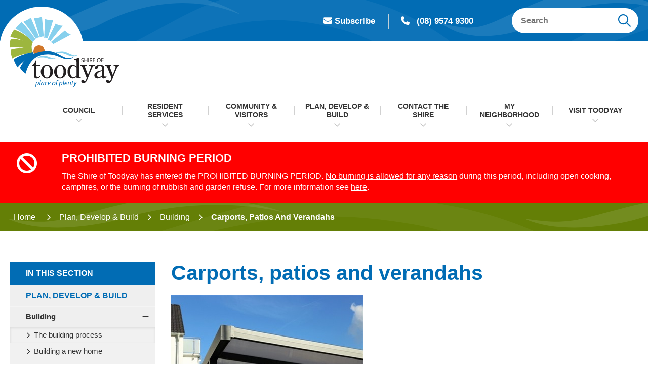

--- FILE ---
content_type: text/html; charset=utf-8
request_url: https://www.toodyay.wa.gov.au/plan-develop-build/building/carports-patios-and-verandahs.aspx
body_size: 145720
content:



<!--template-doctype-start-->
<!DOCTYPE html>
<!--template-doctype-end-->
<html lang="en" xmlns="http://www.w3.org/1999/xhtml">
<head><title>
	Carports, patios and verandahs &raquo; Shire of Toodyay
</title>
    <!--template-header-start-->
    <meta charset="utf-8" /><meta name="viewport" content="width=device-width, initial-scale=1.0" /><meta http-equiv="X-UA-Compatible" content="IE=edge" /><meta name="format-detection" content="telephone=no" /><link rel="shortcut icon" href="/Profiles/toodyay/includes/images/favicon.ico" /><link rel="apple-touch-icon" href="/Profiles/toodyay/includes/images/favicon.png" /><link href="https://cdn2.sparkcms.com.au/4x/font-awesome/v6/css/fontawesome-all.min.css" rel="stylesheet" /><link href="/profiles/toodyay/Includes/CSS/Bootstrap.min.css" rel="stylesheet" /><link href="/profiles/toodyay/Includes/CSS/aEditor.min.css" rel="stylesheet" /><link href="/profiles/Shared/CSS/spark/slick.min.css" rel="stylesheet" /><link href="/profiles/Shared/CSS/spark/slick-theme.min.css" rel="stylesheet" /><link href="/profiles/toodyay/Includes/CSS/CMS.min.css" rel="stylesheet" /><link href="/profiles/toodyay/Includes/CSS/Layout.min.css" rel="stylesheet" />
    
    <script src="/profiles/toodyay/Includes/Scripts/spark-scripts/jquery-3.6.0.min.js"></script>
    <script src="/profiles/toodyay/Includes/Scripts/spark-scripts/bundle.min.js"></script>
    <script src="/Search/Controls/Scripts/dist/searchSuggestions.min.js"></script>
    <script src="https://kendo.cdn.telerik.com/2022.2.510/js/kendo.all.min.js"></script>
    <link href="https://kendo.cdn.telerik.com/2022.2.510/styles/kendo.common.min.css" rel="stylesheet" /><link href="https://kendo.cdn.telerik.com/2022.2.510/styles/kendo.default.min.css" rel="stylesheet" />
    
    
    <script src="/profiles/toodyay/Includes/Scripts/plugins/anchorific.min.js"></script>
    <script src="/profiles/toodyay/Includes/Scripts/plugins/lightbox.min.js"></script>
    <script src="/profiles/toodyay/Includes/Scripts/plugins/equalize.min.js"></script>
    <script src="/profiles/toodyay/Includes/Scripts/plugins/jquery.smartmenus.min.js"></script>
    <script src="/profiles/toodyay/Includes/Scripts/plugins/owl.carousel.min.js"></script>
    <script src="/profiles/toodyay/Includes/Scripts/plugins/owl.carousel.thumbs.min.js"></script>
    <script src="/profiles/toodyay/Includes/Scripts/plugins/imagesloaded.pkgd.min.js"></script>
    <script src="/profiles/toodyay/Includes/Scripts/plugins/jquery-imagefill.min.js"></script>
    <script src="/profiles/toodyay/Includes/Scripts/plugins/jquery.matchHeight.min.js"></script>
    <script src="/profiles/toodyay/Includes/Scripts/plugins/jquery.fancybox.min.js"></script>
    <script src="/profiles/toodyay/Includes/Scripts/plugins/mediaelement-and-player.min.js"></script>
    <script src="/profiles/toodyay/Includes/Scripts/plugins/mediaelement-and-player-plugins.min.js"></script>
    <script src="/profiles/toodyay/Includes/Scripts/plugins/wcag-utils.min.js"></script>


    
    
    <!--template-header-end-->
    
<!-- Google Tag Manager -->
<script>(function(w,d,s,l,i){w[l]=w[l]||[];w[l].push({'gtm.start':
new Date().getTime(),event:'gtm.js'});var f=d.getElementsByTagName(s)[0],
j=d.createElement(s),dl=l!='dataLayer'?'&l='+l:'';j.async=true;j.src=
'https://www.googletagmanager.com/gtm.js?id='+i+dl;f.parentNode.insertBefore(j,f);
})(window,document,'script','dataLayer','GTM-MH3M52F');</script>
<!-- End Google Tag Manager --><meta property="og:image" content="https://www.toodyay.wa.gov.au/profiles/toodyay/includes/images/toodyay-fb-logo.jpg" />

    <!--[if IE 9]>
        <style>
        .toodyay-mailchimp .question-wrapper .infield-label label {display: block !important; }
        </style>
    <![endif]-->

</head>
<body>
    <!--search_ignore_begin-->
    <a href="#site-content" class="hidden" title="Skip to Content">Skip to Content</a>
    <form method="post" action="/plan-develop-build/building/carports-patios-and-verandahs.aspx" onsubmit="javascript:return WebForm_OnSubmit();" id="form1">
<div class="aspNetHidden">
<input type="hidden" name="__EVENTTARGET" id="__EVENTTARGET" value="" />
<input type="hidden" name="__EVENTARGUMENT" id="__EVENTARGUMENT" value="" />
<input type="hidden" name="__VIEWSTATE" id="__VIEWSTATE" value="7IOgAmEZxFpKPBmUsedgPdQDD6FMemDJyRkjFO/TElpp5Ix1cbT6AFlTAnxtXPy3pMesWDoJNMNsntv/8RK90WkcrSjKHydBWqQ+q82dH9BJ4tOLXhQt9ymDfJn0bHiaQq6DQl9wzBJCcvqp1ySS0q8MGjwH1EsHfNmOIiVgIJl8wo0YQxUygvKa/XaoFK7C43NxSAWzg61vYF7miiVzML/[base64]/l0OebP3vqoFItaeNltWe03cxQUXNiUrQABWyYLRoKhaFylL2pUewJYcRocgPY8ZZYWFGzDZsiAy7t6vClFn/98DAQIwjf/3ev+VZWTkgg2GDRe/gRALQPuujLEwq/2zrmmVVtLxc2dz52ImKTi5qpElY0dYSVHL/GqzARHlWO91TF7QjluufWe+mvnqz6AG5NQiewgYNgwRDV5HRgdVegWahUux7vXBBQVTYfKRO6yQ5ce+4yCj/GQtfd0lb5frhnIlh9eaZ2eqohSECOw9GJu78uULwHK0hqP/jwWhAeGtX4v40YZPcOtQ87nTsLxdgoBZthaKURbwMuh3DyauR+5PVnzZiozTbh4k4NRqZq/F7CcGJ6TZ7nW0RdNaXtU77NU8evI6pbuANkS+k0FRtqOjeRSoegOMoFiPV5kgn2QkYi2Yj4yyXebpKrzhZftj2nWZ/rtIjmqi1EFuXWDWfXtwdW36yb8hwA07Auv+Suye6tJEUrdJSD9CXwfDuXFBZxz3p4F+oYOvJf8DZbbwFrWM7BrE5PER8EInz2i1msrELlcNqOKybZjzEvoeGS2iXZM3FVlNDNC9OWR44lzSrP/OI4OtexXCqnbOG6Te0sCTZxopK5/WZ1fBrlsEEZiFR1wrrw1HLB0BKkid7DvQ+Vy3JD0X4QpKxqlhR3t/mTs+GOtKCZz0AkikTOEpysl3YGPjialPaW2KUQ6J59YRViteDp/S7V6dULaql/CQGFA6js8Y3yQ6Cxu3UmxzKaq/16Z+ykCuu1ztWar7QW40u3ixmZtJcANjuLi2dankMwyc1axTwTvbGWb0kAGXrsAYN31TVOUC9YZHlseUxPqAW31WN8pDmb2Pm83sCcBUm9f6IwzlU7T+oTT7QbSvqUUiqRT85JD/koq/[base64]/8c2848wll4c5Fd2QOM8KrKS/QQNpM5QjccDBJ3oVRm34puPeUj2NLy5e2S0JgitO5GB6CS0Gy45NmoOgcUhqCOgAWYlx8dBfbB/JzBAK+p84kNy8WhUIP7KBa8ZLnmhbHhITA16aZlThl5Oe4wuzb3u9FdVEYAwNR1981uiF8REAmS/bH0CnfkgbZs48ZVKmvr4K1EnpYojBWbLnTqgFKPlsXhKsxCFiiR+XfErUNjJOtlc3WjVJUSO68QO2EVeW1uaUaj6yWeZJTUL7Cy78UujFeks0bJRjt1zCv2PiINARtGhoOJOPOXFawNUwUGJ8AjiP/eOBW+zHBgSjIr5R6Shgo03UT/MXyoSiMaSGz9BX3rZ12eYIO0n7J3O2p6XMITE9Zv48E1Nozxkef8awZeKwkowKZbj+9ruabOHqQcR5j09Kkj0z5h65YlsjJz4darh/g8+3KmL1z42lY66Eyryb1cOfvCl95MHyUieDp0m2QJOm4Pcn82B6sNncZs3d8m/74f+VtafZfN6PRdjD2JNf9Hjwxcl2MQoeky06Lqyofs82aneg3zfMf11MQJfgSYgXrJe1PDJM23ZaYkeMdBHBq9M6ZnWM2dC726qNnhZM4wfglr6x5klG+HElQkjemHuNfn05vLBcm4WCGEcT6I/ov9hgqiGT4in3NcdPE/pPj5c3oMZLOVbnroGR0EL9tqu9GyARfzagQqvWBrE/[base64]/[base64]/DzXLlg0ZRkrh+O9DxRxf1QP8/ZCYrnG4pIz+z+ZyWOO532Y0L6RNMVrFlTDXEk1BQa3oHwQlv96pqaWW+FI657EJEwL4euEjQgPGyYApWi+MjskEYaBUy/JB25KW++C7SGS9m4ytY7fzV6UAt8NBqDXPJqug3ScPTNYDDpvfYqhcrDS0W41TLHBDLTVTo9WOxO9jorIaGYSCYsgmG4HFpUYaCGs4axfE++jtu7bpUQtXWi6YWcGe3ro9/aGKWpONdiS1iYyj8frtfyc+euJuYWLsWMY+toKYQBrAOUk3Ldnfc12ra39RcAOmPZkodSzRuUwxaLR9VSfPyZ37Kk5jW5PiKzDW/4fF8by3tgYdy2iEhjjKsnZ7e8QPL5y+mKkmQJQDl/cU3OoEexaCQaq0bRza64pinHdnMTCi3F41aR6Ujus8kxm5C7eJMrPsAGxmswf2wQU0rdqyeVbgUEiMJqd5GKI2GY3329TuynhmNiPQZZst9HXYBworgTs11APj1b6UXxmn99iY9oauWnm4pSWJw5fmXiLznH/s6OxXjGd3G43q05c4jfSlblTVW6qADVwmQ/YLvc6GbY7S1FeRmpXniTLtMZyaRECpBvohx3bVfEHHpFe0lgzA8aqK0Umq8IwC/9HWpevFJGurYFLOFiyP6WIudHyX09R3U7EnKAi0vdGhT68o0KTX40H1lsQ6lAa/[base64]/dNNMxW4yAUcfcC0M4gvCQy1D4XPfMHAZDcelz/N2DdeMTTbWF3Sbi7O+mSEVcH3gnk8WDTC4qcwjRNVOSoBGjI2Hjld21VmTWkJgkls3M1cvD3kiUzHd/5rbBMUEYFc7s/4zk8EhKkzqixbWcXfXLj71NF3n2xs6/NTpBFIMBNvjU1Zt5C2J8wwKsHhqAGSKMi9oRVIzhmo9MleMq+1tztBpbnoT3VA/+GJAZTk7KsI/vtUcuDtp2Zf9ZgH29wV5fBjir4hHbGoKBd6N4/AUDNRyqr5W0SuxrxId7K4F6MARzobJzKI0XkUkCezgMHVMiPr3qpDfCTajB5FfhMY+TLs/YcjX2y/Wvm8Mhhio9rAXMf5zrKt9Xp2DB9Ok3kOgVAuKkuCrqeBaWZnzMmOVa28g07MVk7nnO+nCvKglVcB0jJsVSmLf5DxsI++/bkitVPmcLU7ClHnNt66f42hqly76K37fDZ0bCfD4NNYpQA6/K+DaA5is+HuNAhfybKDI0HTdsP5/9BjFsHNhZjaX86B9at1bSs54QCl7qJfLKQABPrP7hrrzYUgKqtbbYv5N7/ZKvexTiZFCzQ1ID5TXIwm+Gz7ceLcGn21Q9xAXa+e7GH+VE07SePsLtcx2Xzf1n3VXOUpl+Mle1M5XNKSFxIJMhNsY3IenN6htr992/D2rOUrK8Yu+jueajMM4Y6BbgIiC0BBXqc6mJVPQa+q3bMHFs3AcH1vT97tyzbcFVmUKaRDosHwQ7gasCiIPcRucpWIFIT34pHGKfPWniLVKF9AwJf51nqUGUg5A5it6viFkI3qXwCMHM48cnw92D1xLTbE/ipFWeWEyhQcFKZEw3sf/y9JPVfNU4We9iGriSyG83xG1actxuqrCFDZHwZCEcdTji2VDuM3mrDXuBzhYX5U4o96NL4oWlhKgX174PvaeWEt5SusmKFR9X+i6lw6owFomYV63Af89sqd17zaZzTAodOV2mi3G5wjXLgTPHhZwzosQWjQ/SJ8cUdHsRWppt+0c+dlVD3ZIyZCqgWBXtVdl8b5CI0iHT7Iqh26ChFgjX5vIJf4VNkKHEfK+3Pt0ac7LMMB9h1qO6GFzCuTItlTycuv9dImLlRcdp/DFHt8iHy6/MrKkN+xp3axioep6riyJB2XaDamO82WEoKwYmHIbwYjtpkYEUcLoyd/N5HpKzYrOg06e4Wuigj7pOWQvAEdd3aTJnve5tQQk17WRK64U7INVBwKDPNvGrbFWcryytbbzZzY0TB7utiERerW6Di8fvSaHzw4zqpX23XeQQ8tfJ4jPWCTV7jx8MjDBLxTrTRto1QVhZerCwpQnJPiXy9BYtT0NRm5gxvLyThlx0jEWQIg4IPwx/exctIx/jysIPQvjlaZuNm/LHsQVbEWhqY/kWJ0R82B4RJ7bkVoeaNtBw67hCzASGa70rJqxwXkQfGP0TMR+N+mWT/MnXMMN284cu7bPAacfAeu+vC+87eVNr5Kp6JBEUDQKuFZObP059dAeWVi/Nc3vSdcY+ukZuD8r7uhqdNVzT/B1I5rEXhN/0Xw/0L0+MkubLRccWC0Gz+/rC7yl6DacSrIsBrTetEsv0RZTU9vgBK87eBK0ZIc7sgHsRk82W5ak6DN0ofUF/a+oXvtyerwT9nzPEvhXtCCnFL0uY1bp0fcyvdP8UJKbv8XGesKA3Jp+iBC5/N9sXD9UaVDJtXQcXIWt5nYcPp4GRVHICCUKhKtM0NrInzmEsrj3CdRN82A2lfBixN44Kf2fARMu+iE4CHZtaNmHT9Nzsv/Ujg6fONgROCzFAHLOJeEuYWKfCx88GM/HYoMb8OT1TVaUYNhWxSteNAr83NwKQCdgDwdqFmIQ==" />
</div>

<script type="text/javascript">
//<![CDATA[
var theForm = document.forms['form1'];
if (!theForm) {
    theForm = document.form1;
}
function __doPostBack(eventTarget, eventArgument) {
    if (!theForm.onsubmit || (theForm.onsubmit() != false)) {
        theForm.__EVENTTARGET.value = eventTarget;
        theForm.__EVENTARGUMENT.value = eventArgument;
        theForm.submit();
    }
}
//]]>
</script>


<script src="/WebResource.axd?d=pynGkmcFUV13He1Qd6_TZOJLV1UZNgXLVZ-cYXs3OfaPr8Wn8hJTMKNkYiCa_6y1Q_ilyQ2&amp;t=638901829900000000" type="text/javascript"></script>


<script type="text/javascript">
//<![CDATA[
function changeIsFormPost(args){
if(document.getElementById('isFormPost')){document.getElementById('isFormPost').value=args;}}
//]]>
</script>

<script src="/ScriptResource.axd?d=1HpV3OVB0CaEXoaafcqmhiE7pS2PgNwTu8LOQHtyY_OSURxvY0ESf82Ccl1RKUfa6K_kiiVK8SFRzWmVT6v6tzWt0zHjaE-Yf3aYSPm5nNhfv2Rx0_4yGXu7f7m-99RoN8iGaw2&amp;t=7f7f23e2" type="text/javascript"></script>
<script src="/bundles/MsAjaxJs?v=KpOQnMfBL49Czhpn-KYfZHo2O2vIoYd2h_QpL2Cfgnc1" type="text/javascript"></script>
<script src="/bundles/WebFormsJs?v=x39SmKORtgFTY6MXBL1M7nPzFXmb9tjYzjLdwIl84V81" type="text/javascript"></script>
<script src="/ScriptResource.axd?d=8u3ngCqoRB16IXgFyG-fdhTK3zV7GX4P19WMe_rdZJA51hGJ74KBwO_oS7UiPTnkPIMAGjK_ZtFT3HI0ADeTMWaykpv399Jq-Ru60fVOqSGVOiuO0&amp;t=49151084" type="text/javascript"></script>
<script src="/ScriptResource.axd?d=07MnSMeHHM2vCqrtOnuyabojO8qOVirGfz7AVWfuBWmv5ddNjDYICTulHkVvGleSrsbm7LURMgF9Ql6iJlFvLfIfH6siRNKTqwVZNx8xgWgya1S1FCqCAuTZRxvrEoeyooM1SQ2&amp;t=49151084" type="text/javascript"></script>
<script type="text/javascript">
//<![CDATA[
function WebForm_OnSubmit() {
if (typeof(ValidatorOnSubmit) == "function" && ValidatorOnSubmit() == false) return false;
return true;
}
//]]>
</script>

<div class="aspNetHidden">

	<input type="hidden" name="__VIEWSTATEGENERATOR" id="__VIEWSTATEGENERATOR" value="CA0B0334" />
	<input type="hidden" name="__EVENTVALIDATION" id="__EVENTVALIDATION" value="8ASnASL8kYnep3AIKZl+c+6oCXQ8ItW+m/LvFULybUiXmJ9hgXF0+sn0Y27Y1cY27zi5w/XkIuCn996zoRAFuw/ZNhtzZtOP7kqXddfS8spqD3fhwEiQHjOR/gd93L4dFnSlASsUtSgDMIPVA/MBoL8Vo/LCq6Qy/arLg+vVNisZ5W91MfpmbML21wlju+pmO1zyOATG//jVxCRe9rut9E/l808Gb7ybJZRMQt3daO+mfd7SCgLXf9GmtyESBjxn7UIPplEzGPILy1tZ/w9X6ktESimM10kor4VzGepaB38I7OKioIa2pT6d+o7mFKALJEYTxcEMYMFx2CYugqfO6Hd7pG8=" />
</div>
        <script type="text/javascript">
//<![CDATA[
Sys.WebForms.PageRequestManager._initialize('ctl00$ScriptManager1', 'form1', [], [], [], 90, 'ctl00');
//]]>
</script>

        <!--template-body-start-->
        


<header class="site-header">
    <div class="upper">
        <div class="container">
            <div class="header-links">
                <div class="notif-link clearfix">
                    <a href="/websitenotifications/" title="Subscribe"><span class="fas fa-envelope"></span>Subscribe</a>
                </div>
                <div class="contact">
                    <a href="tel:0895749300" title="Call the Shire"><span class="fas fa-phone"></span>(08) 9574 9300</a>
                </div>
                
            </div>
            <div class="search hidden-xs">
                

<div class="search-wrapper">
    <div class="search-box">
        <span>
            <input name="searchInputHeader" placeholder="Search" aria-label="Website Search" class="search-input ac_input input-search-control" autocomplete="off" />
            <input value="&#xf002;" tabindex="0" class="btn-search-control search-btn fa" type="button"  aria-label="Search Button" />
        </span>
    </div>
</div>

            </div>
        </div>
    </div>
    <div class="lower">
        <div class="container">
            <div class="logo">
                <a href="/" aria-label="Shire of Toodyay">
                    <img src="/profiles/toodyay/Includes/Images/toodyay-logo.svg" alt="Toodyay Shire Logo" /></a>
                <button type="button" id="btn-menu1"><span class="spark-icon fa fa-bars"></span>Menu</button>
            </div>
            <div id="mobile-navbar">
                <ul>
                    <li class="btn-search">
                        <a href="javascript:void(0)" id="btn-search">Search <span class="spark-icon fa fa-search"></span></a>
                    </li>
                    <li>
                        <a href="javascript:void(1)" id="btn-menu">Menu <span class="spark-icon fa fa-bars"></span></a>
                    </li>
                </ul>
            </div>
            <nav class="site-menu" aria-label="Main Nav">
                <ul id="nav-top" class="sm sm-simple" aria-label="Website menu"><li><a title="Council" href="/council">Council</a><ul><li><a title="Council - About Our Shire" href="/council/about-our-shire.aspx">About Our Shire</a><ul><li><a title="Council - About Our Shire - Shire of Toodyay Demographics" href="/council/about-our-shire/shire-of-toodyay-demographics.aspx">Shire of Toodyay Demographics</a></li><li><a title="Council - About Our Shire - Shire Vision and Values" href="/council/about-our-shire/s.aspx">Shire Vision and Values</a></li><li><a title="Council - About Our Shire - Elected Members" href="/council/about-our-shire/elected-members.aspx">Elected Members</a></li><li><a title="Council - About Our Shire - CEO and Senior Management" href="/council/about-our-shire/ceo-and-senior-management.aspx">CEO and Senior Management</a></li></ul></li><li><a title="Council - Shire Projects" href="/council/shire-projects">Shire Projects</a><ul><li><a title="Council - Shire Projects - Plan for the Future 2023-2033" href="/council/shire-projects/plan-for-the-future-2023-2033.aspx">Plan for the Future 2023-2033</a></li></ul></li><li><a title="Council - Working and volunteering in the Shire" href="/council/working-and-volunteering-in-the-shire">Working and volunteering in the Shire</a><ul><li><a title="Council - Working and volunteering in the Shire - Employment Opportunities" href="/employment/">Employment Opportunities</a></li><li><a title="Council - Working and volunteering in the Shire - Volunteering" href="/council/working-and-volunteering-in-the-shire/volunteering.aspx">Volunteering</a></li><li><a title="Council - Working and volunteering in the Shire - Community Volunteering" href="/council/working-and-volunteering-in-the-shire/community-volunteering.aspx">Community Volunteering</a></li></ul></li><li><a title="Council - Australian Citizenship" href="/council/australian-citizenship.aspx">Australian Citizenship</a></li><li><a title="Council - Local Government Elections" href="/council/local-government-elections.aspx">Local Government Elections</a></li><li><a title="Council - Public Notices" href="/publicnotices/">Public Notices</a></li><li><a title="Council - Latest News" href="/news/">Latest News</a></li><li><a title="Council - Council Meetings and Committees" href="/council/council-meetings-committees">Council Meetings &amp; Committees</a><ul><li><a title="Council - Council Meetings and Committees - Council Meetings" href="/council-meetings/">Council Meetings</a></li><li><a title="Council - Council Meetings and Committees - Council Committees" href="/council/council-meetings-committees/council-committees">Council Committees</a><ul><li><a title="Council Meetings and Committees - Council Committees - Audit Risk and Improvement Committee" href="/council/council-meetings-committees/council-committees/audit-committee.aspx">Audit, Risk and Improvement Committee</a></li><li><a title="Council Meetings and Committees - Council Committees - Bush Fire Advisory Committee" href="/council/council-meetings-committees/council-committees/bush-fire-advisory-committee.aspx">Bush Fire Advisory Committee</a></li><li><a title="Council Meetings and Committees - Council Committees - Local Emergency Management Committee" href="/council/council-meetings-committees/council-committees/local-emergency-management-committee.aspx">Local Emergency Management Committee</a></li></ul></li><li><a title="Council - Council Meetings and Committees - Avon Midland Peri-Urban Partnership (AMP-UP)" href="/council/council-meetings-committees/avon-midland-peri-urban-partnership-ampup.aspx">Avon Midland Peri-Urban Partnership (AMP-UP)</a></li><li><a title="Council - Council Meetings and Committees - Public Questions Submissions and Petitions" href="/council/council-meetings-committees/submissions-and-public-questions.aspx">Public Questions, Submissions and Petitions</a></li><li><a title="Council - Council Meetings and Committees - Livestream Library" href="/council/council-meetings-committees/livestream-library">Livestream Library</a></li><li><a title="Council - Council Meetings and Committees - Agenda Minutes and Notes" href="/council-meetings/past">Agenda, Minutes and Notes</a></li><li><a title="Council - Council Meetings and Committees - Electors Meeting" href="/council/council-meetings-committees/electors-meeting.aspx">Electors&#39; Meeting</a></li></ul></li><li><a title="Council - Council Registers" href="/council/council-registers.aspx">Council Registers</a></li><li><a title="Council - Information published on official website" href="/council/information-published-on-official-website.aspx">Information published on official website</a></li><li><a title="Council - Tendering" href="/council/tendering">Tendering</a><ul><li><a title="Council - Tendering - Tendering Process" href="/council/tendering/tendering-process.aspx">Tendering Process</a></li><li><a title="Council - Tendering - Current Tenders" href="/council/tendering/current-tenders.aspx">Current Tenders</a></li></ul></li><li><a title="Council - Shire Documents" href="/documents/">Shire Documents</a><ul><li><a title="Council - Shire Documents - Annual Budgets" href="/documents/annual-budgets">Annual Budgets</a></li><li><a title="Council - Shire Documents - Annual Reports" href="/documents/annual-reports">Annual Reports</a></li><li><a title="Council - Shire Documents - Code of Conduct" href="/documents/code-of-conduct">Code of Conduct</a></li><li><a title="Council - Shire Documents - Customer Service Charter" href="/documents/customer-service-charter">Customer Service Charter</a></li><li><a title="Council - Shire Documents - Fees and Charges" href="/council/shire-documents/fees-and-charges.aspx">Fees and Charges</a></li><li><a title="Council - Shire Documents - Freedom of Information" href="/documents/freedom-of-information">Freedom of Information</a></li><li><a title="Council - Shire Documents - Local Laws" href="/documents/local-laws">Local Laws</a></li><li><a title="Council - Shire Documents - Master Plans" href="/documents/master-plans">Master Plans</a></li><li><a title="Council - Shire Documents - Shire Policies" href="/council/shire-documents/policies.aspx">Shire Policies</a><ul><li><a title="Shire Documents - Shire Policies - Administration Policies" href="/council/shire-documents/shire-policies/administration-policies.aspx">Administration Policies</a></li><li><a title="Shire Documents - Shire Policies - Communities Policies" href="/council/shire-documents/shire-policies/osh-policies.aspx">Communities Policies</a></li><li><a title="Shire Documents - Shire Policies - Finance Policies" href="/council/shire-documents/shire-policies/finance-policies.aspx">Finance Policies</a></li><li><a title="Shire Documents - Shire Policies - Governance Policies" href="/council/shire-documents/shire-policies/governance-policies.aspx">Governance Policies</a></li><li><a title="Shire Documents - Shire Policies - Infrastructure Policies" href="/council/shire-documents/shire-policies/environmental-policies.aspx">Infrastructure Policies</a></li><li><a title="Shire Documents - Shire Policies - Local Planning Policies" href="/council/shire-documents/shire-policies/local-planning-policies.aspx">Local Planning Policies</a></li><li><a title="Shire Documents - Shire Policies - Regulatory Policies" href="/council/shire-documents/shire-policies/member-policies.aspx">Regulatory Policies</a></li><li><a title="Shire Documents - Shire Policies - Shire Policies" href="/council/shire-documents/shire-policies/policies.aspx">Shire Policies</a></li></ul></li><li><a title="Council - Shire Documents - Public Interest Disclosure" href="/documents/public-interest-disclosure">Public Interest Disclosure</a></li><li><a title="Council - Shire Documents - Statement of Business Ethics" href="/documents/statement-of-business-ethics">Statement of Business Ethics</a></li><li><a title="Council - Shire Documents - Municipal Inventory" href="/documents/municipal-inventory">Municipal Inventory</a></li><li><a title="Council - Shire Documents - Toodyay Community Newsletter" href="/documents/toodyay-community-newsletter">Toodyay Community Newsletter</a></li><li><a title="Council - Shire Documents - Chalice Mining Information" href="/council/shire-documents/chalice-mining-information.aspx">Chalice Mining Information</a></li></ul></li></ul></li><li><a title="Resident Services" href="/resident-services">Resident Services</a><ul><li><a title="Resident Services - Your rates" href="/resident-services/your-rates">Your rates</a><ul><li><a title="Resident Services - Your rates - How are my rates calculated" href="/resident-services/your-rates/how-are-my-rates-calculated.aspx">How are my rates calculated?</a></li><li><a title="Resident Services - Your rates - Valuations" href="/resident-services/your-rates/valuations.aspx">Valuations</a></li><li><a title="Resident Services - Your rates - Pay your rates" href="/resident-services/your-rates/pay-your-rates.aspx">Pay your rates</a></li><li><a title="Resident Services - Your rates - Plans and instalments" href="/resident-services/your-rates/plans-and-instalments.aspx">Plans and instalments</a></li><li><a title="Resident Services - Your rates - Rate concessions" href="/resident-services/your-rates/rate-concessions.aspx">Rate concessions</a></li><li><a title="Resident Services - Your rates - Statement of Objects and Reasons for Differential Rating" href="/resident-services/your-rates/statement-of-objects-and-reasons-for-differential-rating.aspx">Statement of Objects and Reasons for Differential Rating</a></li></ul></li><li><a title="Resident Services - Our animals" href="/resident-services/our-animals">Our animals</a><ul><li><a title="Resident Services - Our animals - Dogs" href="/resident-services/our-animals/dogs">Dogs</a><ul><li><a title="Our animals - Dogs - Dog registration" href="/resident-services/our-animals/dogs/dog-registration.aspx">Dog registration</a></li><li><a title="Our animals - Dogs - Owning more than 2 dogs" href="/resident-services/animals/dogs/owning-more-than-2-dogs.aspx">Owning more than 2 dogs</a></li><li><a title="Our animals - Dogs - Dog attacks and prevention" href="/resident-services/our-animals/dogs/dog-attacks-and-prevention.aspx">Dog attacks and prevention</a></li><li><a title="Our animals - Dogs - Dangerous dogs and restricted breeds" href="/resident-services/animals/dogs/dangerous-dogs-and-restricted-breeds.aspx">Dangerous dogs and restricted breeds</a></li><li><a title="Our animals - Dogs - Barking dogs" href="/resident-services/animals/dogs/barking-dogs.aspx">Barking dogs</a></li></ul></li><li><a title="Resident Services - Our animals - Cats" href="/resident-services/animals/cats.aspx">Cats</a></li><li><a title="Resident Services - Our animals - Livestock" href="/resident-services/animals/livestock.aspx">Livestock</a></li><li><a title="Resident Services - Our animals - Poultry" href="/resident-services/our-animals/poultry.aspx">Poultry</a></li><li><a title="Resident Services - Our animals - Animal Management Facility" href="/resident-services/animals/animal-management-facility.aspx">Animal Management Facility</a></li><li><a title="Resident Services - Our animals - Lost and found animals" href="/resident-services/our-animals/lost-and-found-animals.aspx">Lost and found animals</a></li><li><a title="Resident Services - Our animals - Wildlife" href="/resident-services/our-animals/wildlife.aspx">Wildlife</a></li></ul></li><li><a title="Resident Services - Fire information" href="/resident-services/fire-information">Fire information</a><ul><li><a title="Resident Services - Fire information - Fire prevention and preparedness" href="/resident-services/fire-information/fire-prevention-and-preparedness.aspx">Fire prevention and preparedness</a></li><li><a title="Resident Services - Fire information - Fire restrictions and permits" href="/resident-services/fire-information/fire-restrictions-and-permits.aspx">Fire restrictions and permits</a></li><li><a title="Resident Services - Fire information - Harvest and total fire bans" href="/resident-services/fire-information/harvest-and-total-fire-bans">Harvest and total fire bans</a><ul><li><a title="Fire information - Harvest and total fire bans - Total Fire Bans" href="/resident-services/fire-information/harvest-and-total-fire-bans/total-fire-bans.aspx">Total Fire Bans</a></li><li><a title="Fire information - Harvest and total fire bans - Harvest and Vehicle Movement Ban" href="/resident-services/fire-information/harvest-and-total-fire-bans/harvest-and-vehicle-movement-ban.aspx">Harvest and Vehicle Movement Ban</a></li></ul></li><li><a title="Resident Services - Fire information - SMS Notification Service" href="/resident-services/fire-information/sms-notification-service.aspx">SMS Notification Service</a></li><li><a title="Resident Services - Fire information - Volunteering" href="/resident-services/fire-information/volunteering">Volunteering</a><ul><li><a title="Fire information - Volunteering - Bejoording Volunteer Bush Fire Brigade" href="/resident-services/fire-information/volunteering/bejoording-volunteer-bush-fire-brigade.aspx">Bejoording Volunteer Bush Fire Brigade</a></li><li><a title="Fire information - Volunteering - Coondle-Nunile Volunteer Bush Fire Brigade" href="/resident-services/fire-information/volunteering/coondle-nunile-volunteer-bush-fire-brigade.aspx">Coondle-Nunile Volunteer Bush Fire Brigade</a></li><li><a title="Fire information - Volunteering - Julimar Volunteer Bush Fire Brigade" href="/resident-services/fire-information/volunteering/julimar-volunteer-bush-fire-brigade.aspx">Julimar Volunteer Bush Fire Brigade</a></li><li><a title="Fire information - Volunteering - Morangup Volunteer Bush Fire Brigade" href="/resident-services/fire-information/volunteering/morangup-volunteer-bush-fire-brigade.aspx">Morangup Volunteer Bush Fire Brigade</a></li><li><a title="Fire information - Volunteering - Toodyay Central Volunteer Bush Fire Brigade" href="/resident-services/fire-information/volunteering/toodyay-central-volunteer-bush-fire-brigade.aspx">Toodyay Central Volunteer Bush Fire Brigade</a></li><li><a title="Fire information - Volunteering - Additional volunteer groups" href="/resident-services/fire-information/volunteering/additional-volunteer-groups">Additional volunteer groups</a><ul><li><a title="Volunteering - Additional volunteer groups - Toodyay Volunteer Fire and Rescue Service (VFRS)" href="/resident-services/fire-information/volunteering/additional-volunteer-groups/toodyay-volunteer-fire-and-rescue-service-vfrs.aspx">Toodyay Volunteer Fire &amp; Rescue Service (VFRS)</a></li><li><a title="Volunteering - Additional volunteer groups - Toodyay State Emergency Service (SES)" href="/resident-services/fire-information/volunteering/additional-volunteer-groups/toodyay-state-emergency-service-ses.aspx">Toodyay State Emergency Service (SES)</a></li><li><a title="Volunteering - Additional volunteer groups - St John Ambulance" href="/resident-services/fire-information/volunteering/additional-volunteer-groups/st-john-ambulance.aspx">St John Ambulance</a></li><li><a title="Volunteering - Additional volunteer groups - Avon Incident Support Brigade" href="/resident-services/fire-information/volunteering/additional-volunteer-groups/avon-incident-support-brigade.aspx">Avon Incident Support Brigade</a></li></ul></li></ul></li><li><a title="Resident Services - Fire information - Fire Danger Rating" href="/resident-services/fire-information/fire-danger-rating.aspx">Fire Danger Rating</a></li><li><a title="Resident Services - Fire information - Farmer fire information" href="/resident-services/fire-information/farmer-fire-information">Farmer fire information</a><ul><li><a title="Fire information - Farmer fire information - Preparation and response" href="/resident-services/fire-information/farmer-fire-information/preparation-and-response.aspx">Preparation and response</a></li><li><a title="Fire information - Farmer fire information - Plant and machinery fire extinguisher requirements" href="/resident-services/fire-information/farmer-fire-information/plant-and-machinery-fire-extinguisher-requirements.aspx">Plant and machinery fire extinguisher requirements</a></li></ul></li><li><a title="Resident Services - Fire information - Fire-Break Notice" href="/resident-services/fire-information/fire-break-notice.aspx">Fire-Break Notice</a></li><li><a title="Resident Services - Fire information - Fire infringement information" href="/resident-services/fire-information/fire-infringement-information.aspx">Fire infringement information</a></li><li><a title="Resident Services - Fire information - Managing fuel loads" href="/resident-services/fire-information/managing-fuel-loads.aspx">Managing fuel loads</a></li></ul></li><li><a title="Resident Services - Maintenance and works" href="/resident-services/maintenance-and-works">Maintenance and works</a><ul><li><a title="Resident Services - Maintenance and works - Infrastructure Preservation Plan" href="/resident-services/maintenance-and-works/infrastructure-preservation-plan.aspx">Infrastructure Preservation Plan</a></li><li><a title="Resident Services - Maintenance and works - Works Schedule" href="/resident-services/maintenance-and-works/works-schedule.aspx">Works Schedule</a></li></ul></li><li><a title="Resident Services - Public health" href="/resident-services/public-health">Public health</a><ul><li><a title="Resident Services - Public health - Noise" href="/resident-services/public-health/noise.aspx">Noise</a></li><li><a title="Resident Services - Public health - Controlling Pests" href="/resident-services/public-health/controlling-pests.aspx">Controlling Pests</a></li><li><a title="Resident Services - Public health - Asbestos" href="/resident-services/public-health/asbestos">Asbestos</a><ul><li><a title="Public health - Asbestos - Asbestos around your home" href="/resident-services/public-health/asbestos/asbestos.aspx">Asbestos around your home</a></li><li><a title="Public health - Asbestos - Health risks" href="/resident-services/public-health/asbestos/health-risks.aspx">Health risks</a></li><li><a title="Public health - Asbestos - How to remove asbestos" href="/resident-services/public-health/asbestos/how-to-remove-asbestos.aspx">How to remove asbestos</a></li></ul></li><li><a title="Resident Services - Public health - Food" href="/resident-services/public-health/food.aspx">Food</a></li><li><a title="Resident Services - Public health - Effluent Disposal" href="/resident-services/public-health/effluent-disposal.aspx">Effluent Disposal</a><ul><li><a title="Public health - Effluent Disposal - Wastewater and Effluent Disposal Types" href="/resident-services/public-health/effluent-disposal/effluent-disposal-types.aspx">Wastewater and Effluent Disposal Types</a></li><li><a title="Public health - Effluent Disposal - Onsite wastewater system maintenance" href="/resident-services/public-health/effluent-disposal/wastewater-maintenance.aspx">Onsite wastewater system maintenance</a></li><li><a title="Public health - Effluent Disposal - Decommissioning on-site wastewater systems" href="/resident-services/public-health/effluent-disposal/decommissioning-wastewater.aspx">Decommissioning on-site wastewater systems</a></li></ul></li><li><a title="Resident Services - Public health - COVID-19" href="/resident-services/public-health/covid-19.aspx">COVID-19</a></li></ul></li><li><a title="Resident Services - Waste and recycling" href="/resident-services/waste-and-recycling">Waste and recycling</a><ul><li><a title="Resident Services - Waste and recycling - Kerbside rubbish and recycling collection" href="/resident-services/waste-and-recycling/kerbside-rubbish-and-recycling-collection.aspx">Kerbside rubbish and recycling collection</a></li><li><a title="Resident Services - Waste and recycling - Waste Transfer Station" href="/resident-services/waste-and-recycling/waste-transfer-station.aspx">Waste Transfer Station</a></li><li><a title="Resident Services - Waste and recycling - Waste enquiries" href="/resident-services/waste-and-recycling/waste-enquiries.aspx">Waste enquiries</a></li><li><a title="Resident Services - Waste and recycling - Graffiti and illegal rubbish dumping" href="/resident-services/waste-and-recycling/graffiti-and-illegal-rubbish-dumping.aspx">Graffiti and illegal rubbish dumping</a></li><li><a title="Resident Services - Waste and recycling - General recycling information" href="/resident-services/waste-and-recycling/general-recycling-information.aspx">General recycling information</a></li></ul></li><li><a title="Resident Services - Electric Vehicle Charging Station" href="/resident-services/electric-vehicle-charging-station.aspx">Electric Vehicle Charging Station</a></li><li><a title="Resident Services - Reporting power outages and streetlight faults" href="/resident-services/western-power-reporting-a-streetlight-fault.aspx">Reporting power outages and streetlight faults</a></li><li><a title="Resident Services - Gathering domestic firewood" href="/resident-services/gathering-of-domestic-firewood.aspx">Gathering domestic firewood</a></li><li><a title="Resident Services - Forms applications and fact sheets" href="/resident-services/forms-applications-and-fact-sheets.aspx">Forms, applications and fact sheets</a></li><li><a title="Resident Services - Antenno" href="/resident-services/antenno.aspx">Antenno</a></li><li><a title="Resident Services - Contact us" href="/resident-services/contact-us">Contact us</a><ul><li><a title="Resident Services - Contact us - Request works or report an issue" href="/resident-services/contact-us/request-works-or-report-an-issue.aspx">Request works or report an issue</a></li><li><a title="Resident Services - Contact us - Change your details" href="/resident-services/contact-us/change-your-details.aspx">Change your details</a></li><li><a title="Resident Services - Contact us - Compliments Complaints and Suggestions" href="/resident-services/contact-us/customer-service-feedback-form.aspx">Compliments, Complaints and Suggestions</a></li><li><a title="Resident Services - Contact us - Toodyay community directory" href="/resident-services/contact-us/toodyay-community-directory.aspx">Toodyay community directory</a></li></ul></li></ul></li><li><a title="Community &amp; Visitors" href="/community-visitors">Community &amp; Visitors</a><ul><li><a title="Community and Visitors - Access and Inclusion" href="/community-visitors/access-and-inclusion.aspx">Access and Inclusion</a></li><li><a title="Community and Visitors - Business" href="/community-visitors/business">Business</a><ul><li><a title="Community and Visitors - Business - Toodyays Economic Profile" href="/community-visitors/business/toodyays-economic-profile.aspx">Toodyay&#39;s Economic Profile</a></li><li><a title="Community and Visitors - Business - Local Business Listings" href="/community-visitors/business/local-business-listing.aspx">Local Business Listings</a></li><li><a title="Community and Visitors - Business - Start or Grow Your Business" href="/community-visitors/business/start-or-grow-your-business">Start or Grow Your Business</a><ul><li><a title="Business - Start or Grow Your Business - Starting a Business" href="/community-visitors/business/start-or-grow-your-business/starting-a-business.aspx">Starting a Business</a></li><li><a title="Business - Start or Grow Your Business - Starting a Home Business" href="/community-visitors/business/start-or-grow-your-business/starting-a-home-business.aspx">Starting a Home Business</a></li><li><a title="Business - Start or Grow Your Business - Starting a Food Business" href="/community-visitors/business/start-or-grow-your-business/starting-a-food-business.aspx">Starting a Food Business</a></li><li><a title="Business - Start or Grow Your Business - Starting a Tourism Business" href="/community-visitors/business/start-or-grow-your-business/starting-a-tourism-business.aspx">Starting a Tourism Business</a></li></ul></li><li><a title="Community and Visitors - Business - Business Support" href="/community-visitors/business/business-support.aspx">Business Support</a></li></ul></li><li><a title="Community and Visitors - Community Citizen of the Year Awards" href="/community-visitors/community-citizen-of-the-year-awards.aspx">Community Citizen of the Year Awards</a></li><li><a title="Community and Visitors - Community Groups" href="/listings/community-groups">Community Groups</a><ul><li><a title="Community and Visitors - Community Groups - Community Grants and Sponsorship" href="/community-visitors/community-groups/community-grants-and-sponsorship">Community Grants and Sponsorship</a><ul><li><a title="Community Groups - Community Grants and Sponsorship - Grant and Sponsorship Opportunities" href="/community-visitors/community-groups/community-grants-and-sponsorship/grant-and-sponsorship-opportunities.aspx">Grant and Sponsorship Opportunities</a></li><li><a title="Community Groups - Community Grants and Sponsorship - Grant Application Tips" href="/community-visitors/community-groups/community-grants-and-sponsorship/grant-application-tips.aspx">Grant Application Tips</a></li></ul></li></ul></li><li><a title="Community and Visitors - Events" href="/community-visitors/events">Events</a><ul><li><a title="Community and Visitors - Events - Upcoming events" href="/events/">Upcoming events</a></li><li><a title="Community and Visitors - Events - Planning an event" href="/community-visitors/events/upcoming-events.aspx">Planning an event?</a></li><li><a title="Community and Visitors - Events - Facilities (venues for hire)" href="/facilities/">Facilities (venues for hire)</a></li></ul></li><li><a title="Community and Visitors - Libraries and Community Resource Centre" href="/community-visitors/libraries-community-resource-centre">Libraries &amp; Community Resource Centre</a><ul><li><a title="Community and Visitors - Libraries and Community Resource Centre - Toodyay Public Library" href="/community-visitors/libraries-community-resource-centre/toodyay-public-library.aspx">Toodyay Public Library</a></li><li><a title="Community and Visitors - Libraries and Community Resource Centre - Morangup Library" href="/community-visitors/libraries-community-resource-centre/morangup-library.aspx">Morangup Library</a></li><li><a title="Community and Visitors - Libraries and Community Resource Centre - Membership and Borrowing" target="_blank" href="https://toodyay.spydus.com/cgi-bin/spydus.exe/MSGTRN/WPAC/JOIN">Membership and Borrowing</a></li><li><a title="Community and Visitors - Libraries and Community Resource Centre - eResources" target="_blank" href="https://toodyay.spydus.com/cgi-bin/spydus.exe/MSGTRN/WPAC/HOME">eResources</a></li><li><a title="Community and Visitors - Libraries and Community Resource Centre - Library Catalogue" target="_blank" href="https://toodyay.spydus.com/cgi-bin/spydus.exe/MSGTRN/WPAC/HOME">Library Catalogue</a></li><li><a title="Community and Visitors - Libraries and Community Resource Centre - Library Activities" href="/community-visitors/libraries-community-resource-centre/library-activities.aspx">Library Activities</a></li><li><a title="Community and Visitors - Libraries and Community Resource Centre - Toodyay CRC" href="/community-visitors/libraries-community-resource-centre/toodyay-crc">Toodyay CRC</a><ul><li><a title="Libraries and Community Resource Centre - Toodyay CRC - Toodyay CRC" href="/community-visitors/libraries-community-resource-centre/toodyay-crc/toodyay-crc.aspx">Toodyay CRC</a></li></ul></li></ul></li><li><a title="Community and Visitors - Museums" href="/community-visitors/museums">Museums</a><ul><li><a title="Community and Visitors - Museums - Toodyays Museums" href="/community-visitors/museums/whats-on-at-the-museums.aspx">Toodyay&#39;s Museums</a></li><li><a title="Community and Visitors - Museums - Toodyays Heritage" href="/community-visitors/museums/toodyays-heritage">Toodyay&#39;s Heritage</a><ul><li><a title="Museums - Toodyays Heritage - Overview of Toodyays History" href="/community-visitors/museums/toodyays-heritage/overview-of-toodyays-history.aspx">Overview of Toodyay&#39;s History</a></li><li><a title="Museums - Toodyays Heritage - Noongar Heritage" href="/community-visitors/museums/toodyays-heritage/noongar-heritage.aspx">Noongar Heritage</a></li><li><a title="Museums - Toodyays Heritage - European Exploration" href="/community-visitors/museums/toodyays-heritage/european-exploration.aspx">European Exploration</a></li><li><a title="Museums - Toodyays Heritage - Convict Era" href="/community-visitors/museums/toodyays-heritage/convict-era.aspx">Convict Era</a></li><li><a title="Museums - Toodyays Heritage - Twentieth Century" href="/community-visitors/museums/toodyays-heritage/twentieth-century.aspx">Twentieth Century</a></li><li><a title="Museums - Toodyays Heritage - Remembering Them" href="/community-visitors/museums/toodyays-heritage/remembering-them.aspx">Remembering Them</a></li><li><a title="Museums - Toodyays Heritage - Local Government 150th Anniversary Project" href="/community-visitors/museums/toodyays-heritage/local-government-150th-anniversary-project.aspx">Local Government 150th Anniversary Project</a></li></ul></li><li><a title="Community and Visitors - Museums - Digital Museum Exhibitions" href="/community-visitors/museums/digital-museum-exhibitions">Digital Museum Exhibitions</a><ul><li><a title="Museums - Digital Museum Exhibitions - Not just barefoot and pregnant" href="/community-visitors/museums/digital-museum-exhibitions/not-just-barefoot-and-pregnant-but-much-much-more.aspx">Not just barefoot and pregnant...</a></li><li><a title="Museums - Digital Museum Exhibitions - Remembering Them World War I and Toodyay" href="/community-visitors/museums/digital-museum-exhibitions/remembering-them-world-war-one-and-toodyay.aspx">Remembering Them: World War I and Toodyay</a></li><li><a title="Museums - Digital Museum Exhibitions - Hurting and Healing" href="/community-visitors/museums/digital-museum-exhibitions/hurting-and-healing.aspx">Hurting and Healing</a></li><li><a title="Museums - Digital Museum Exhibitions - Undercover at Toodyay" href="/community-visitors/museums/digital-museum-exhibitions/undercover-at-toodyay.aspx">Undercover at Toodyay</a></li><li><a title="Museums - Digital Museum Exhibitions - Toodyay Convict Hiring Depot" href="/community-visitors/museums/digital-museum-exhibitions/toodyay-convict-hiring-depot.aspx">Toodyay Convict Hiring Depot</a></li></ul></li><li><a title="Community and Visitors - Museums - Educational Resources" href="/community-visitors/museums/educational-resources">Educational Resources</a><ul><li><a title="Museums - Educational Resources - Being Then" href="/community-visitors/museums/educational-resources/being-then.aspx">Being &#39;Then&#39;</a></li><li><a title="Museums - Educational Resources - Land of bread and honey" href="/community-visitors/museums/educational-resources/land-of-bread-and-honey.aspx">Land of bread and honey</a></li><li><a title="Museums - Educational Resources - Cops and Robbers" href="/community-visitors/museums/educational-resources/cops-and-robbers.aspx">Cops and Robbers</a></li><li><a title="Museums - Educational Resources - Museum Excursion" href="/community-visitors/museums/educational-resources/museum-excursion.aspx">Museum Excursion</a></li></ul></li><li><a title="Community and Visitors - Museums - Donate to the Collection" href="/community-visitors/museums/donate-to-the-collection.aspx">Donate to the Collection</a></li><li><a title="Community and Visitors - Museums - Volunteering at the Museum" href="/community-visitors/museums/volunteering-at-the-museum.aspx">Volunteering at the Museum</a></li><li><a title="Community and Visitors - Museums - Useful Links" href="/community-visitors/museums/useful-links.aspx">Useful Links</a></li><li><a title="Community and Visitors - Museums - Toodyaypedia" href="/community-visitors/museums/toodyaypedia.aspx">Toodyaypedia</a></li></ul></li><li><a title="Community and Visitors - Reconciliation Framework" href="/community-visitors/reconciliation-framework.aspx">Reconciliation Framework</a></li><li><a title="Community and Visitors - Sport and Recreation" href="/community-visitors/sport-and-recreation">Sport and Recreation</a><ul><li><a title="Community and Visitors - Sport and Recreation - Toodyay Recreation Centre" href="/community-visitors/sport-and-recreation/toodyay-recreation-centre.aspx">Toodyay Recreation Centre</a></li><li><a title="Community and Visitors - Sport and Recreation - Walks tracks and parks" href="/community-visitors/sport-and-recreation/walks-tracks-and-parks">Walks, tracks and parks</a><ul><li><a title="Sport and Recreation - Walks tracks and parks - Acacia Reserve Walk" href="/community-visitors/sport-and-recreation/walks-tracks-and-parks/Acacia-Reserve-Walk.aspx">Acacia Reserve Walk</a></li><li><a title="Sport and Recreation - Walks tracks and parks - Avon Valley National Park" href="/community-visitors/sport-and-recreation/walks-tracks-and-parks/Avon-Valley-National-Park.aspx">Avon Valley National Park</a></li><li><a title="Sport and Recreation - Walks tracks and parks - Balgaling Reserve" href="/community-visitors/sport-and-recreation/walks-tracks-and-parks/Balgaling-Reserve.aspx">Balgaling Reserve</a></li><li><a title="Sport and Recreation - Walks tracks and parks - Bilya (Noongar - River) Walk Track" href="/community-visitors/sport-and-recreation/walks-tracks-and-parks/Bilya-Noongar-River-Walk-Track.aspx">Bilya (Noongar - River) Walk Track</a></li><li><a title="Sport and Recreation - Walks tracks and parks - Coondle Reserve" href="/community-visitors/sport-and-recreation/walks-tracks-and-parks/Coondle-Reserve.aspx">Coondle Reserve</a></li><li><a title="Sport and Recreation - Walks tracks and parks - Convict Depot Walk" href="/community-visitors/sport-and-recreation/walks-tracks-and-parks/newcastle-gaol-and-connors-mill.aspx">Convict Depot Walk</a></li><li><a title="Sport and Recreation - Walks tracks and parks - Dawn Atwell Nature Reserve" href="/community-visitors/sport-and-recreation/walks-tracks-and-parks/Dawn-Atwell-Nature-Reserve.aspx">Dawn Atwell Nature Reserve</a></li><li><a title="Sport and Recreation - Walks tracks and parks - Duidgee Park" href="/community-visitors/sport-and-recreation/walks-tracks-and-parks/Duidgee-Park.aspx">Duidgee Park</a></li><li><a title="Sport and Recreation - Walks tracks and parks - Golf Course Walk" href="/community-visitors/sport-and-recreation/walks-tracks-and-parks/Golf-Course-Walk.aspx">Golf Course Walk</a></li><li><a title="Sport and Recreation - Walks tracks and parks - Grevillia Reserve (Morangup)" href="/community-visitors/sport-and-recreation/walks-tracks-and-parks/Grevillia-Reserve-Morangup.aspx">Grevillia Reserve (Morangup)</a></li><li><a title="Sport and Recreation - Walks tracks and parks - Julimar Conservation Annex" href="/community-visitors/sport-and-recreation/walks-tracks-and-parks/Julimar-Conservation-Annex.aspx">Julimar Conservation Annex</a></li><li><a title="Sport and Recreation - Walks tracks and parks - Living History Walk Trails" href="/community-visitors/sport-and-recreation/walks-tracks-and-parks/Living-History-Walk-Trails.aspx">Living History Walk Trails</a></li><li><a title="Sport and Recreation - Walks tracks and parks - Majestic Heights Reserve" href="/community-visitors/sport-and-recreation/walks-tracks-and-parks/Majestic-Heights-Reserve.aspx">Majestic Heights Reserve</a></li><li><a title="Sport and Recreation - Walks tracks and parks - Morangup Nature Reserve" href="/community-visitors/sport-and-recreation/walks-tracks-and-parks/Morangup-Nature-Reserve.aspx">Morangup Nature Reserve</a></li><li><a title="Sport and Recreation - Walks tracks and parks - Newcastle Park" href="/community-visitors/sport-and-recreation/walks-tracks-and-parks/Newcastle-Park.aspx">Newcastle Park</a></li><li><a title="Sport and Recreation - Walks tracks and parks - Panorama Reserve" href="/community-visitors/sport-and-recreation/walks-tracks-and-parks/Panorama-Reserve.aspx">Panorama Reserve</a></li><li><a title="Sport and Recreation - Walks tracks and parks - Pelham Reserve" href="/community-visitors/sport-and-recreation/walks-tracks-and-parks/Pelham-Reserve.aspx">Pelham Reserve</a></li><li><a title="Sport and Recreation - Walks tracks and parks - Rugged Hills Nature Reserve" href="/community-visitors/sport-and-recreation/walks-tracks-and-parks/Rugged-Hills-Nature-Reserve.aspx">Rugged Hills Nature Reserve</a></li><li><a title="Sport and Recreation - Walks tracks and parks - Wallaby Reserve" href="/community-visitors/sport-and-recreation/walks-tracks-and-parks/Wallaby-Reserve.aspx">Wallaby Reserve</a></li><li><a title="Sport and Recreation - Walks tracks and parks - Wongamine Reserve (DPAW and Shire)" href="/community-visitors/sport-and-recreation/walks-tracks-and-parks/wongamine-reserve.aspx">Wongamine Reserve (DPAW and Shire)</a></li><li><a title="Sport and Recreation - Walks tracks and parks - Woodland Heights" href="/community-visitors/sport-and-recreation/walks-tracks-and-parks/Woodland-Heights.aspx">Woodland Heights</a></li></ul></li><li><a title="Community and Visitors - Sport and Recreation - KidSport" href="/community-visitors/sport-and-recreation/kidsport.aspx">KidSport</a></li></ul></li><li><a title="Community and Visitors - Toodyay Community Newsletter" href="/community-visitors/toodyay-community-newsletter.aspx">Toodyay Community Newsletter</a></li><li><a title="Community and Visitors - Visitor Information" href="/community-visitors/visit-toodyay.aspx">Visitor Information</a><ul><li><a title="Community and Visitors - Visitor Information - Toodyay Videos" href="/community-visitors/visitor-information/videos.aspx">Toodyay Videos</a></li></ul></li></ul></li><li class="visit-menu"><a title="Visit Toodyay" href="/visit-toodyay">Visit Toodyay</a><ul><li><a title="Visit Toodyay - See and Do" href="/visit-toodyay/see-do">See &amp; Do</a><ul><li><a title="Visit Toodyay - See and Do - Activities" href="/visit-toodyay/see-do/activities">Activities</a><ul><li><a title="See and Do - Activities - Capture the Light Photographic Tours" href="/visit-toodyay/see-do/activities/capture-the-light-photographic-tours.aspx">Capture the Light Photographic Tours</a></li><li><a title="See and Do - Activities - Geocaching" href="/visit-toodyay/see-do/activities/Geocaching.aspx">Geocaching</a></li><li><a title="See and Do - Activities - Inner Visions Outer Expressions" href="/visit-toodyay/see-do/activities/inner-visions-outer-expressions.aspx">Inner Visions Outer Expressions</a></li><li><a title="See and Do - Activities - Liberty Balloon Flights" href="/visit-toodyay/see-do/activities/liberty-balloon-flights.aspx">Liberty Balloon Flights</a></li><li><a title="See and Do - Activities - Living History Walk Trails" href="/visit-toodyay/see-do/activities/Living-History-Walk-Trails.aspx">Living History Walk Trails</a></li><li><a title="See and Do - Activities - Stargazing" href="/visit-toodyay/see-do/activities/Stargazing.aspx">Stargazing</a></li><li><a title="See and Do - Activities - Toodyay Recreation Centre" href="/visit-toodyay/see-do/activities/toodyay-rec-centre.aspx">Toodyay Recreation Centre</a></li><li><a title="See and Do - Activities - Walks Tracks and Parks" href="/community-visitors/sport-and-recreation/walks-tracks-and-parks">Walks, Tracks and Parks</a></li><li><a title="See and Do - Activities - Windward Balloon Adventures" href="/visit-toodyay/see-do/activities/windward-ballooning.aspx">Windward Balloon Adventures</a></li><li><a title="See and Do - Activities - Dudja Dreaming Cultural Services" href="/visit-toodyay/see-do/activities/dudja-dreaming.aspx">Dudja Dreaming Cultural Services</a></li><li><a title="See and Do - Activities - Hoddywell Archery Park" href="/visit-toodyay/see-do/activities/hoddywell-archery-park.aspx">Hoddywell Archery Park</a></li><li><a title="See and Do - Activities - A Day At The Farm" href="/visit-toodyay/see-do/activities/a-day-at-the-farm.aspx">A Day At The Farm</a></li></ul></li><li><a title="Visit Toodyay - See and Do - Attractions" href="/visit-toodyay/see-do/attractions">Attractions</a><ul><li><a title="See and Do - Attractions - Connors Mill Museum" href="/visit-toodyay/see-do/attractions/connors-mill-museum.aspx">Connor&#39;s Mill Museum</a></li><li><a title="See and Do - Attractions - Culham Church" href="/visit-toodyay/see-do/attractions/Culham-Church.aspx">Culham Church</a></li><li><a title="See and Do - Attractions - Emus on the Park" href="/visit-toodyay/see-do/attractions/emus-on-the-park.aspx">Emus on the Park</a></li><li><a title="See and Do - Attractions - Free Range Emu Farm" href="/visit-toodyay/see-do/attractions/Free-Range-Emu-Farm.aspx">Free Range Emu Farm</a></li><li><a title="See and Do - Attractions - Newcastle Gaol Museum Precinct" href="/visit-toodyay/see-do/attractions/newcastle-gaol-museum-precinct.aspx">Newcastle Gaol Museum Precinct</a></li><li><a title="See and Do - Attractions - Pioneers Arboretum" href="/visit-toodyay/see-do/attractions/pioneers-arboretum.aspx">Pioneer&#39;s Arboretum</a></li><li><a title="See and Do - Attractions - St Stephens Anglican Church" href="/visit-toodyay/see-do/attractions/St-Stephens-Anglican-Church.aspx">St Stephens Anglican Church</a></li><li><a title="See and Do - Attractions - Toodyay Miniature Railway" href="/visit-toodyay/see-do/attractions/toodyay-miniature-railway.aspx">Toodyay Miniature Railway</a></li><li><a title="See and Do - Attractions - Windmill Hill Cutting" href="/visit-toodyay/see-do/attractions/windmill-hill-cutting.aspx">Windmill Hill Cutting</a></li><li><a title="See and Do - Attractions - World War II Sites" href="/visit-toodyay/see-do/attractions/World-War-II-Sites.aspx">World War II Sites</a></li><li><a title="See and Do - Attractions - Hoddywell Archery Park" href="/visit-toodyay/see-do/attractions/hoddywell-archery-park.aspx">Hoddywell Archery Park</a></li><li><a title="See and Do - Attractions - Roam Distillery" href="/visit-toodyay/see-do/attractions/roam-distillery.aspx">Roam Distillery</a></li></ul></li><li><a title="Visit Toodyay - See and Do - Eat and Drink" href="/visit-toodyay/see-do/eat-drink">Eat &amp; Drink</a><ul><li><a title="See and Do - Eat and Drink - Alicias Estate" href="/visit-toodyay/see-do/eat-drink/Alicias-Estate.aspx">Alicia&#39;s Estate</a></li><li><a title="See and Do - Eat and Drink - Bolgart Hotel" href="/visit-toodyay/see-do/eat-drink/bolgart-hotel.aspx">Bolgart Hotel</a></li><li><a title="See and Do - Eat and Drink - Cola Cafe" href="/visit-toodyay/see-do/eat-drink/Cola-Cafe.aspx">Cola Cafe</a></li><li><a title="See and Do - Eat and Drink - Coorinja Winery" href="/visit-toodyay/see-do/eat-drink/Coorinja-Winery.aspx">Coorinja Winery</a></li><li><a title="See and Do - Eat and Drink - Summer Creek Restaurant Brewery" href="/visit-toodyay/see-do/eat-drink/Summer-Creek-Restaurant-Brewery.aspx">Summer Creek Restaurant Brewery</a></li><li><a title="See and Do - Eat and Drink - Toodyay Bakery" href="/visit-toodyay/see-do/eat-drink/Toodyay-Bakery.aspx">Toodyay Bakery</a></li><li><a title="See and Do - Eat and Drink - Toodyay IGA" href="/visit-toodyay/see-do/eat-drink/Toodyay-IGA.aspx">Toodyay IGA</a></li><li><a title="See and Do - Eat and Drink - Victoria Hotel" href="/visit-toodyay/see-do/eat-drink/Victoria-Hotel.aspx">Victoria Hotel</a></li><li><a title="See and Do - Eat and Drink - Early Mist Cafe" href="/visit-toodyay/see-do/eat-drink/wendouree-tearooms.aspx">Early Mist Cafe</a></li><li><a title="See and Do - Eat and Drink - Dolly Foxgloves" href="/visit-toodyay/see-do/eat-drink/dolly-foxgloves.aspx">Dolly Foxgloves</a></li></ul></li><li><a title="Visit Toodyay - See and Do - Shopping" href="/visit-toodyay/see-do/shopping">Shopping</a><ul><li><a title="See and Do - Shopping - Blue Moon Crystals" href="/visit-toodyay/see-do/shopping/Blue-Moon-Crystals.aspx">Blue Moon Crystals</a></li><li><a title="See and Do - Shopping - Butlers Essentials" href="/visit-toodyay/see-do/shopping/butlers-essentials.aspx">Butlers Essentials</a></li><li><a title="See and Do - Shopping - Christmas 360" href="/visit-toodyay/see-do/shopping/christmas-360.aspx">Christmas 360</a></li><li><a title="See and Do - Shopping - Kate and Ted" href="/visit-toodyay/see-do/shopping/Kate-Ted.aspx">Kate &amp; Ted</a></li><li><a title="See and Do - Shopping - Toodyay Lolly Shop" href="/visit-toodyay/see-do/shopping/Toodyay-Lolly-Shop.aspx">Toodyay Lolly Shop</a></li><li><a title="See and Do - Shopping - Toodyay Visitor Centre" href="/visit-toodyay/see-do/shopping/toodyay-visitor-centre.aspx">Toodyay Visitor Centre</a></li><li><a title="See and Do - Shopping - WearArt" href="/visit-toodyay/see-do/shopping/WearArt.aspx">WearArt</a></li><li><a title="See and Do - Shopping - The Crafters Emporium" href="/visit-toodyay/see-do/shopping/unicorn-clothing-gifts.aspx">The Crafters Emporium</a></li><li><a title="See and Do - Shopping - Dolly Foxgloves" href="/visit-toodyay/see-do/shopping/dolly-foxgloves.aspx">Dolly Foxgloves</a></li></ul></li><li><a title="Visit Toodyay - See and Do - Events" href="/events/">Events</a></li></ul></li><li><a title="Visit Toodyay - Accommodation" href="/visit-toodyay/accommodation">Accommodation</a><ul><li><a title="Visit Toodyay - Accommodation - Bed and Breakfast" href="/visit-toodyay/accommodation/bed-breakfast">Bed &amp; Breakfast</a><ul><li><a title="Accommodation - Bed and Breakfast - Sandalwood Downs Farm Stay Toodyay" href="/visit-toodyay/accommodation/bed-breakfast/sandalwood-downs-farm-stay-caravan-and-camping.aspx">Sandalwood Downs Farm Stay Toodyay</a></li></ul></li><li><a title="Visit Toodyay - Accommodation - Caravan and Camping" href="/visit-toodyay/accommodation/caravan-camping">Caravan &amp; Camping</a><ul><li><a title="Accommodation - Caravan and Camping - Heavenly Waters" href="/visit-toodyay/accommodation/caravan-camping/heavenly-waters.aspx">Heavenly Waters</a></li><li><a title="Accommodation - Caravan and Camping - Toodyay Caravan Park" href="/visit-toodyay/accommodation/caravan-camping/Toodyay-Caravan-Park.aspx">Toodyay Caravan Park</a></li><li><a title="Accommodation - Caravan and Camping - Toodyay Holiday Park and Chalets" href="/visit-toodyay/accommodation/caravan-camping/Toodyay-Holiday-Park-Chalets.aspx">Toodyay Holiday Park &amp; Chalets</a></li><li><a title="Accommodation - Caravan and Camping - Boshack Outback" href="/visit-toodyay/accommodation/caravan-camping/boshack-outback.aspx">Boshack Outback</a></li><li><a title="Accommodation - Caravan and Camping - Sandalwood Downs Farm Stay" href="/visit-toodyay/accommodation/caravan-camping/sandalwood-downs-farm-stay-caravan-and-camping.aspx">Sandalwood Downs Farm Stay</a></li></ul></li><li><a title="Visit Toodyay - Accommodation - HotelMotel" href="/visit-toodyay/accommodation/hotelmotel">Hotel/Motel</a><ul><li><a title="Accommodation - HotelMotel - Toodyay Manor" href="/visit-toodyay/accommodation/hotelmotel/toodyay-manor.aspx">Toodyay Manor</a></li><li><a title="Accommodation - HotelMotel - Victoria Hotel" href="/visit-toodyay/accommodation/hotelmotel/victoria-hotel.aspx">Victoria Hotel</a></li></ul></li><li><a title="Visit Toodyay - Accommodation - Self Contained" href="/visit-toodyay/accommodation/self-contained">Self Contained</a><ul><li><a title="Accommodation - Self Contained - Bullock and Co Cottage" href="/visit-toodyay/accommodation/self-contained/bullock-and-co-cottage.aspx">Bullock and Co Cottage</a></li><li><a title="Accommodation - Self Contained - Hoddywell Cottage" href="/visit-toodyay/accommodation/self-contained/Hoddywell-Cottage.aspx">Hoddywell Cottage</a></li><li><a title="Accommodation - Self Contained - Katrine Steading 1832" href="/visit-toodyay/accommodation/self-contained/katrine-steading-1832.aspx">Katrine Steading 1832</a></li><li><a title="Accommodation - Self Contained - Mountain Park Retreat" href="/visit-toodyay/accommodation/self-contained/Mountain-Park-Retreat.aspx">Mountain Park Retreat</a></li><li><a title="Accommodation - Self Contained - Toodyay Farmstay" href="/visit-toodyay/accommodation/self-contained/toodyay-farmstay.aspx">Toodyay Farmstay</a></li><li><a title="Accommodation - Self Contained - Boshack Outback" href="/visit-toodyay/accommodation/self-contained/boshack-outback.aspx">Boshack Outback</a></li></ul></li></ul></li><li><a title="Visit Toodyay - Trip Ideas" href="/visit-toodyay/trip-ideas">Trip Ideas</a><ul><li><a title="Visit Toodyay - Trip Ideas - Toodyay Bucket List" href="/visit-toodyay/trip-ideas/toodyay-bucket-list">Toodyay Bucket List</a><ul><li><a title="Trip Ideas - Toodyay Bucket List - Eat Drink and be Merry in Toodyay" href="/visit-toodyay/see-do/eat-drink">Eat Drink and be Merry in Toodyay</a></li><li><a title="Trip Ideas - Toodyay Bucket List - Family Fun in Toodyay" href="/visit-toodyay/trip-ideas/toodyay-bucket-list/Family-Fun-in-Toodyay.aspx">Family Fun in Toodyay</a></li><li><a title="Trip Ideas - Toodyay Bucket List - Reconnect with Nature in Toodyay" href="/visit-toodyay/trip-ideas/toodyay-bucket-list/Reconnect-with-Nature-in-Toodyay.aspx">Reconnect with Nature in Toodyay</a></li><li><a title="Trip Ideas - Toodyay Bucket List - Rest Easy in Toodyay" href="/visit-toodyay/trip-ideas/toodyay-bucket-list/Rest-Easy-in-Toodyay.aspx">Rest Easy in Toodyay</a></li><li><a title="Trip Ideas - Toodyay Bucket List - Shop till you Drop in Toodyay" href="/visit-toodyay/trip-ideas/toodyay-bucket-list/shop-till-you-drop-in-toodyay.aspx">Shop till you Drop in Toodyay</a></li><li><a title="Trip Ideas - Toodyay Bucket List - Step back in Time in Toodyay" href="/visit-toodyay/trip-ideas/toodyay-bucket-list/Step-back-in-Time-in-Toodyay.aspx">Step back in Time in Toodyay</a></li></ul></li><li><a title="Visit Toodyay - Trip Ideas - Self Drive Trails" href="/visit-toodyay/trip-ideas/self-drive-trails.aspx">Self Drive Trails</a></li><li><a title="Visit Toodyay - Trip Ideas - Explore the Avon Valley" href="/visit-toodyay/trip-ideas/explore-the-avon-valley.aspx">Explore the Avon Valley</a></li><li><a title="Visit Toodyay - Trip Ideas - Getaway To Toodyay" href="/visit-toodyay/trip-ideas/getaway-to-toodyay.aspx">Getaway To Toodyay</a></li></ul></li><li><a title="Visit Toodyay - Visitor Information" href="/visit-toodyay/visitor-information">Visitor Information</a><ul><li><a title="Visit Toodyay - Visitor Information - Maps and Guides" href="/visit-toodyay/visitor-information/maps-guides.aspx">Maps &amp; Guides</a></li><li><a title="Visit Toodyay - Visitor Information - Getting Here" href="/visit-toodyay/visitor-information/getting-here">Getting Here</a><ul><li><a title="Visitor Information - Getting Here - By Car" href="/visit-toodyay/visitor-information/getting-here/By-Car.aspx">By Car</a></li><li><a title="Visitor Information - Getting Here - By Train" href="/visit-toodyay/visitor-information/getting-here/By-Train.aspx">By Train</a></li><li><a title="Visitor Information - Getting Here - Motorcycle Friendly Region" href="/visit-toodyay/visitor-information/getting-here/Motorcycle-Friendly-Region.aspx">Motorcycle Friendly Region</a></li><li><a title="Visitor Information - Getting Here - Perth Hills Taxi Service" href="/visit-toodyay/visitor-information/getting-here/perth-hills-taxi.aspx">Perth Hills Taxi Service</a></li></ul></li><li><a title="Visit Toodyay - Visitor Information - TimezoneClimate" href="/visit-toodyay/visitor-information/timezone-climate.aspx">Timezone/Climate</a></li><li><a title="Visit Toodyay - Visitor Information - Amenities and Services" href="/visit-toodyay/visitor-information/amenities-and-services">Amenities and Services</a><ul><li><a title="Visitor Information - Amenities and Services - Bendigo Bank Toodyay" href="/visit-toodyay/visitor-information/amenities-and-services/Bendigo-Bank-Toodyay.aspx">Bendigo Bank Toodyay</a></li><li><a title="Visitor Information - Amenities and Services - Toodyay Historical Society" href="/visit-toodyay/visitor-information/amenities-and-services/toodyay-historical-society.aspx">Toodyay Historical Society</a></li><li><a title="Visitor Information - Amenities and Services - Caravan Dump Point" href="/visit-toodyay/visitor-information/amenities-and-services/caravan-dump-point.aspx">Caravan &#39;Dump&#39; Point</a></li><li><a title="Visitor Information - Amenities and Services - Electric Vehicle Charging Station" href="/visit-toodyay/visitor-information/amenities-and-services/Electric-Vehicle-Charging-Station.aspx">Electric Vehicle Charging Station</a></li><li><a title="Visitor Information - Amenities and Services - Public Toilets" href="/visit-toodyay/visitor-information/amenities-and-services/Public-Toilets.aspx">Public Toilets</a></li><li><a title="Visitor Information - Amenities and Services - Toodyay Community Resource Centre" href="/visit-toodyay/visitor-information/amenities-and-services/Toodyay-Community-Resource-Centre.aspx">Toodyay Community Resource Centre</a></li><li><a title="Visitor Information - Amenities and Services - Health and Medical" href="/visit-toodyay/visitor-information/amenities-and-services/Health-and-Medical.aspx">Health and Medical</a></li><li><a title="Visitor Information - Amenities and Services - Emergency Numbers" href="/visit-toodyay/visitor-information/amenities-and-services/Emergency-Numbers.aspx">Emergency Numbers</a></li><li><a title="Visitor Information - Amenities and Services - WiFi Locations" href="/visit-toodyay/visitor-information/amenities-and-services/WiFi-Locations.aspx">WiFi Locations</a></li><li><a title="Visitor Information - Amenities and Services - Other Services" href="/visit-toodyay/visitor-information/amenities-and-services/Other-Services.aspx">Other Services</a></li></ul></li><li><a title="Visit Toodyay - Visitor Information - Videos" href="/visit-toodyay/visitor-information/videos.aspx">Videos</a></li></ul></li><li><a title="Visit Toodyay - Contact us" href="/visit-toodyay/contact-us">Contact us</a><ul><li><a title="Visit Toodyay - Contact us - Toodyay Visitor Centre" href="/visit-toodyay/contact-us/Toodyay-Visitor-Centre.aspx">Toodyay Visitor Centre</a></li><li><a title="Visit Toodyay - Contact us - FAQs" href="/visit-toodyay/contact-us/FAQs.aspx">FAQs</a></li></ul></li><li><a title="Visit Toodyay - Toodyay Shire" href="/">Toodyay Shire</a></li></ul></li><li><a title="Plan, Develop &amp; Build" href="/plan-develop-build">Plan, Develop &amp; Build</a><ul><li><a title="Plan Develop and Build - Building" href="/plan-develop-build/building">Building</a><ul><li><a title="Plan Develop and Build - Building - The building process" href="/plan-develop-build/building/the-building-process.aspx">The building process</a></li><li><a title="Plan Develop and Build - Building - Building a new home" href="/plan-develop-build/building/building-a-new-home.aspx">Building a new home</a></li><li><a title="Plan Develop and Build - Building - Sheds and outbuildings" href="/plan-develop-build/building/sheds-and-outbuildings.aspx">Sheds and outbuildings</a></li><li><a title="Plan Develop and Build - Building - Renovations and extensions" href="/plan-develop-build/building/renovations-and-extensions.aspx">Renovations and extensions</a></li><li><a title="Plan Develop and Build - Building - Carports patios and verandahs" href="/plan-develop-build/building/carports-patios-and-verandahs.aspx">Carports, patios and verandahs</a></li><li><a title="Plan Develop and Build - Building - Retaining walls" href="/plan-develop-build/building/retaining-walls.aspx">Retaining walls</a></li><li><a title="Plan Develop and Build - Building - Water tanks" href="/plan-develop-build/building/water-tanks.aspx">Water tanks</a></li><li><a title="Plan Develop and Build - Building - Swimming pools and spas" href="/plan-develop-build/building/swimming-pools-and-spas.aspx">Swimming pools and spas</a></li><li><a title="Plan Develop and Build - Building - Fences" href="/plan-develop-build/building/fences.aspx">Fences</a></li><li><a title="Plan Develop and Build - Building - Demolition" href="/plan-develop-build/building/demolition.aspx">Demolition</a></li></ul></li><li><a title="Plan Develop and Build - Planning" href="/plan-develop-build/planning">Planning</a><ul><li><a title="Plan Develop and Build - Planning - Do you want to develop" href="/plan-develop-build/planning/are-you-wanting-to-develop.aspx">Do you want to develop?</a></li><li><a title="Plan Develop and Build - Planning - Planning information" href="/plan-develop-build/planning/planning-information.aspx">Planning information</a></li><li><a title="Plan Develop and Build - Planning - Granny flats and ancillary dwellings" href="/plan-develop-build/planning/granny-flats-and-ancillary-dwellings.aspx">Granny flats and ancillary dwellings</a></li><li><a title="Plan Develop and Build - Planning - Shipping containers" href="/plan-develop-build/planning/shipping-containers.aspx">Shipping containers</a></li><li><a title="Plan Develop and Build - Planning - Subdivisions" href="/plan-develop-build/planning/subdivisions.aspx">Subdivisions</a></li><li><a title="Plan Develop and Build - Planning - Transportable homes and buildings" href="/plan-develop-build/planning/transportable-homes-and-buildings.aspx">Transportable homes and buildings</a></li></ul></li><li><a title="Plan Develop and Build - Applications forms and fees" href="/plan-develop-build/applications-forms-and-fees.aspx">Applications, forms and fees</a></li></ul></li><li><a title="Contact the Shire" href="/contact-the-shire.aspx">Contact the Shire</a></li><li><a title="My Neighborhood" href="/nearme/">My Neighborhood</a></li><li><a title="Visit Toodyay" href="/visit-toodyay/">Visit Toodyay</a></li></ul>
                <ul id="nav-top-m" class="sm sm-simple" aria-label="Website menu"><li><a title="Council" href="/council">Council<span class="fa fa-angle-down"></span></a><ul class="mega-menu"><li><div class="mega-menu-outer-container"><div class="mega-menu-inner-container"><div class="mega-menu-column-outer"><div class="mega-menu-column"><ul class="mega-menu-main-nav"><li><a title="Council - About Our Shire" href="/council/about-our-shire.aspx">About Our Shire</a><ul class="mega-menu-sublist"><li><a title="Council - About Our Shire - Shire of Toodyay Demographics" href="/council/about-our-shire/shire-of-toodyay-demographics.aspx">Shire of Toodyay Demographics</a></li><li><a title="Council - About Our Shire - Shire Vision and Values" href="/council/about-our-shire/s.aspx">Shire Vision and Values</a></li><li><a title="Council - About Our Shire - Elected Members" href="/council/about-our-shire/elected-members.aspx">Elected Members</a></li><li><a title="Council - About Our Shire - CEO and Senior Management" href="/council/about-our-shire/ceo-and-senior-management.aspx">CEO and Senior Management</a></li></ul></li><li><a title="Council - Local Government Elections" href="/council/local-government-elections.aspx">Local Government Elections</a></li><li><a title="Council - Council Registers" href="/council/council-registers.aspx">Council Registers</a></li></ul></div><div class="mega-menu-column"><ul class="mega-menu-main-nav"><li><a title="Council - Shire Projects" href="/council/shire-projects">Shire Projects</a><ul class="mega-menu-sublist"><li><a title="Council - Shire Projects - Plan for the Future 2023-2033" href="/council/shire-projects/plan-for-the-future-2023-2033.aspx">Plan for the Future 2023-2033</a></li></ul></li><li><a title="Council - Public Notices" href="/publicnotices/">Public Notices</a></li><li><a title="Council - Information published on official website" href="/council/information-published-on-official-website.aspx">Information published on official website</a></li></ul></div><div class="mega-menu-column"><ul class="mega-menu-main-nav"><li><a title="Council - Working and volunteering in the Shire" href="/council/working-and-volunteering-in-the-shire">Working and volunteering in the Shire</a><ul class="mega-menu-sublist"><li><a title="Council - Working and volunteering in the Shire - Employment Opportunities" href="/employment/">Employment Opportunities</a></li><li><a title="Council - Working and volunteering in the Shire - Volunteering" href="/council/working-and-volunteering-in-the-shire/volunteering.aspx">Volunteering</a></li><li><a title="Council - Working and volunteering in the Shire - Community Volunteering" href="/council/working-and-volunteering-in-the-shire/community-volunteering.aspx">Community Volunteering</a></li></ul></li><li><a title="Council - Latest News" href="/news/">Latest News</a></li><li><a title="Council - Tendering" href="/council/tendering">Tendering</a><ul class="mega-menu-sublist"><li><a title="Council - Tendering - Tendering Process" href="/council/tendering/tendering-process.aspx">Tendering Process</a></li><li><a title="Council - Tendering - Current Tenders" href="/council/tendering/current-tenders.aspx">Current Tenders</a></li></ul></li></ul></div><div class="mega-menu-column"><ul class="mega-menu-main-nav"><li><a title="Council - Australian Citizenship" href="/council/australian-citizenship.aspx">Australian Citizenship</a></li><li><a title="Council - Council Meetings and Committees" href="/council/council-meetings-committees">Council Meetings &amp; Committees</a><ul class="mega-menu-sublist"><li><a title="Council - Council Meetings and Committees - Council Meetings" href="/council-meetings/">Council Meetings</a></li><li><a title="Council - Council Meetings and Committees - Council Committees" href="/council/council-meetings-committees/council-committees">Council Committees</a></li><li><a title="Council - Council Meetings and Committees - Avon Midland Peri-Urban Partnership (AMP-UP)" href="/council/council-meetings-committees/avon-midland-peri-urban-partnership-ampup.aspx">Avon Midland Peri-Urban Partnership (AMP-UP)</a></li><li><a title="Council - Council Meetings and Committees - Public Questions Submissions and Petitions" href="/council/council-meetings-committees/submissions-and-public-questions.aspx">Public Questions, Submissions and Petitions</a></li><li><a title="Council - Council Meetings and Committees - Livestream Library" href="/council/council-meetings-committees/livestream-library">Livestream Library</a></li><li><a title="Council - Council Meetings and Committees - Agenda Minutes and Notes" href="/council-meetings/past">Agenda, Minutes and Notes</a></li><li><a title="Council - Council Meetings and Committees - Electors Meeting" href="/council/council-meetings-committees/electors-meeting.aspx">Electors&#39; Meeting</a></li></ul></li><li><a title="Council - Shire Documents" href="/documents/">Shire Documents</a><ul class="mega-menu-sublist"><li><a title="Council - Shire Documents - Annual Budgets" href="/documents/annual-budgets">Annual Budgets</a></li><li><a title="Council - Shire Documents - Annual Reports" href="/documents/annual-reports">Annual Reports</a></li><li><a title="Council - Shire Documents - Code of Conduct" href="/documents/code-of-conduct">Code of Conduct</a></li><li><a title="Council - Shire Documents - Customer Service Charter" href="/documents/customer-service-charter">Customer Service Charter</a></li><li><a title="Council - Shire Documents - Fees and Charges" href="/council/shire-documents/fees-and-charges.aspx">Fees and Charges</a></li><li><a title="Council - Shire Documents - Freedom of Information" href="/documents/freedom-of-information">Freedom of Information</a></li><li><a title="Council - Shire Documents - Local Laws" href="/documents/local-laws">Local Laws</a></li><li><a title="Council - Shire Documents - Master Plans" href="/documents/master-plans">Master Plans</a></li><li><a title="Council - Shire Documents - Shire Policies" href="/council/shire-documents/policies.aspx">Shire Policies</a></li><li><a title="Council - Shire Documents - Public Interest Disclosure" href="/documents/public-interest-disclosure">Public Interest Disclosure</a></li><li><a title="Council - Shire Documents - Statement of Business Ethics" href="/documents/statement-of-business-ethics">Statement of Business Ethics</a></li><li><a title="Council - Shire Documents - Municipal Inventory" href="/documents/municipal-inventory">Municipal Inventory</a></li><li><a title="Council - Shire Documents - Toodyay Community Newsletter" href="/documents/toodyay-community-newsletter">Toodyay Community Newsletter</a></li><li><a title="Council - Shire Documents - Chalice Mining Information" href="/council/shire-documents/chalice-mining-information.aspx">Chalice Mining Information</a></li></ul></li></ul></div></div></div></div></li></ul></li><li><a title="Resident Services" href="/resident-services">Resident Services<span class="fa fa-angle-down"></span></a><ul class="mega-menu"><li><div class="mega-menu-outer-container"><div class="mega-menu-inner-container"><div class="mega-menu-column-outer"><div class="mega-menu-column"><ul class="mega-menu-main-nav"><li><a title="Resident Services - Your rates" href="/resident-services/your-rates">Your rates</a><ul class="mega-menu-sublist"><li><a title="Resident Services - Your rates - How are my rates calculated" href="/resident-services/your-rates/how-are-my-rates-calculated.aspx">How are my rates calculated?</a></li><li><a title="Resident Services - Your rates - Valuations" href="/resident-services/your-rates/valuations.aspx">Valuations</a></li><li><a title="Resident Services - Your rates - Pay your rates" href="/resident-services/your-rates/pay-your-rates.aspx">Pay your rates</a></li><li><a title="Resident Services - Your rates - Plans and instalments" href="/resident-services/your-rates/plans-and-instalments.aspx">Plans and instalments</a></li><li><a title="Resident Services - Your rates - Rate concessions" href="/resident-services/your-rates/rate-concessions.aspx">Rate concessions</a></li><li><a title="Resident Services - Your rates - Statement of Objects and Reasons for Differential Rating" href="/resident-services/your-rates/statement-of-objects-and-reasons-for-differential-rating.aspx">Statement of Objects and Reasons for Differential Rating</a></li></ul></li><li><a title="Resident Services - Public health" href="/resident-services/public-health">Public health</a><ul class="mega-menu-sublist"><li><a title="Resident Services - Public health - Noise" href="/resident-services/public-health/noise.aspx">Noise</a></li><li><a title="Resident Services - Public health - Controlling Pests" href="/resident-services/public-health/controlling-pests.aspx">Controlling Pests</a></li><li><a title="Resident Services - Public health - Asbestos" href="/resident-services/public-health/asbestos">Asbestos</a></li><li><a title="Resident Services - Public health - Food" href="/resident-services/public-health/food.aspx">Food</a></li><li><a title="Resident Services - Public health - Effluent Disposal" href="/resident-services/public-health/effluent-disposal.aspx">Effluent Disposal</a></li><li><a title="Resident Services - Public health - COVID-19" href="/resident-services/public-health/covid-19.aspx">COVID-19</a></li></ul></li></ul></div><div class="mega-menu-column"><ul class="mega-menu-main-nav"><li><a title="Resident Services - Our animals" href="/resident-services/our-animals">Our animals</a><ul class="mega-menu-sublist"><li><a title="Resident Services - Our animals - Dogs" href="/resident-services/our-animals/dogs">Dogs</a></li><li><a title="Resident Services - Our animals - Cats" href="/resident-services/animals/cats.aspx">Cats</a></li><li><a title="Resident Services - Our animals - Livestock" href="/resident-services/animals/livestock.aspx">Livestock</a></li><li><a title="Resident Services - Our animals - Poultry" href="/resident-services/our-animals/poultry.aspx">Poultry</a></li><li><a title="Resident Services - Our animals - Animal Management Facility" href="/resident-services/animals/animal-management-facility.aspx">Animal Management Facility</a></li><li><a title="Resident Services - Our animals - Lost and found animals" href="/resident-services/our-animals/lost-and-found-animals.aspx">Lost and found animals</a></li><li><a title="Resident Services - Our animals - Wildlife" href="/resident-services/our-animals/wildlife.aspx">Wildlife</a></li></ul></li><li><a title="Resident Services - Waste and recycling" href="/resident-services/waste-and-recycling">Waste and recycling</a><ul class="mega-menu-sublist"><li><a title="Resident Services - Waste and recycling - Kerbside rubbish and recycling collection" href="/resident-services/waste-and-recycling/kerbside-rubbish-and-recycling-collection.aspx">Kerbside rubbish and recycling collection</a></li><li><a title="Resident Services - Waste and recycling - Waste Transfer Station" href="/resident-services/waste-and-recycling/waste-transfer-station.aspx">Waste Transfer Station</a></li><li><a title="Resident Services - Waste and recycling - Waste enquiries" href="/resident-services/waste-and-recycling/waste-enquiries.aspx">Waste enquiries</a></li><li><a title="Resident Services - Waste and recycling - Graffiti and illegal rubbish dumping" href="/resident-services/waste-and-recycling/graffiti-and-illegal-rubbish-dumping.aspx">Graffiti and illegal rubbish dumping</a></li><li><a title="Resident Services - Waste and recycling - General recycling information" href="/resident-services/waste-and-recycling/general-recycling-information.aspx">General recycling information</a></li></ul></li></ul></div><div class="mega-menu-column"><ul class="mega-menu-main-nav"><li><a title="Resident Services - Fire information" href="/resident-services/fire-information">Fire information</a><ul class="mega-menu-sublist"><li><a title="Resident Services - Fire information - Fire prevention and preparedness" href="/resident-services/fire-information/fire-prevention-and-preparedness.aspx">Fire prevention and preparedness</a></li><li><a title="Resident Services - Fire information - Fire restrictions and permits" href="/resident-services/fire-information/fire-restrictions-and-permits.aspx">Fire restrictions and permits</a></li><li><a title="Resident Services - Fire information - Harvest and total fire bans" href="/resident-services/fire-information/harvest-and-total-fire-bans">Harvest and total fire bans</a></li><li><a title="Resident Services - Fire information - SMS Notification Service" href="/resident-services/fire-information/sms-notification-service.aspx">SMS Notification Service</a></li><li><a title="Resident Services - Fire information - Volunteering" href="/resident-services/fire-information/volunteering">Volunteering</a></li><li><a title="Resident Services - Fire information - Fire Danger Rating" href="/resident-services/fire-information/fire-danger-rating.aspx">Fire Danger Rating</a></li><li><a title="Resident Services - Fire information - Farmer fire information" href="/resident-services/fire-information/farmer-fire-information">Farmer fire information</a></li><li><a title="Resident Services - Fire information - Fire-Break Notice" href="/resident-services/fire-information/fire-break-notice.aspx">Fire-Break Notice</a></li><li><a title="Resident Services - Fire information - Fire infringement information" href="/resident-services/fire-information/fire-infringement-information.aspx">Fire infringement information</a></li><li><a title="Resident Services - Fire information - Managing fuel loads" href="/resident-services/fire-information/managing-fuel-loads.aspx">Managing fuel loads</a></li></ul></li><li><a title="Resident Services - Electric Vehicle Charging Station" href="/resident-services/electric-vehicle-charging-station.aspx">Electric Vehicle Charging Station</a></li><li><a title="Resident Services - Gathering domestic firewood" href="/resident-services/gathering-of-domestic-firewood.aspx">Gathering domestic firewood</a></li></ul></div><div class="mega-menu-column"><ul class="mega-menu-main-nav"><li><a title="Resident Services - Maintenance and works" href="/resident-services/maintenance-and-works">Maintenance and works</a><ul class="mega-menu-sublist"><li><a title="Resident Services - Maintenance and works - Infrastructure Preservation Plan" href="/resident-services/maintenance-and-works/infrastructure-preservation-plan.aspx">Infrastructure Preservation Plan</a></li><li><a title="Resident Services - Maintenance and works - Works Schedule" href="/resident-services/maintenance-and-works/works-schedule.aspx">Works Schedule</a></li></ul></li><li><a title="Resident Services - Reporting power outages and streetlight faults" href="/resident-services/western-power-reporting-a-streetlight-fault.aspx">Reporting power outages and streetlight faults</a></li><li><a title="Resident Services - Forms applications and fact sheets" href="/resident-services/forms-applications-and-fact-sheets.aspx">Forms, applications and fact sheets</a></li><li><a title="Resident Services - Antenno" href="/resident-services/antenno.aspx">Antenno</a></li><li><a title="Resident Services - Contact us" href="/resident-services/contact-us">Contact us</a><ul class="mega-menu-sublist"><li><a title="Resident Services - Contact us - Request works or report an issue" href="/resident-services/contact-us/request-works-or-report-an-issue.aspx">Request works or report an issue</a></li><li><a title="Resident Services - Contact us - Change your details" href="/resident-services/contact-us/change-your-details.aspx">Change your details</a></li><li><a title="Resident Services - Contact us - Compliments Complaints and Suggestions" href="/resident-services/contact-us/customer-service-feedback-form.aspx">Compliments, Complaints and Suggestions</a></li><li><a title="Resident Services - Contact us - Toodyay community directory" href="/resident-services/contact-us/toodyay-community-directory.aspx">Toodyay community directory</a></li></ul></li></ul></div></div></div></div></li></ul></li><li><a title="Community &amp; Visitors" href="/community-visitors">Community &amp; Visitors<span class="fa fa-angle-down"></span></a><ul class="mega-menu"><li><div class="mega-menu-outer-container"><div class="mega-menu-inner-container"><div class="mega-menu-column-outer"><div class="mega-menu-column"><ul class="mega-menu-main-nav"><li><a title="Community and Visitors - Access and Inclusion" href="/community-visitors/access-and-inclusion.aspx">Access and Inclusion</a></li><li><a title="Community and Visitors - Events" href="/community-visitors/events">Events</a><ul class="mega-menu-sublist"><li><a title="Community and Visitors - Events - Upcoming events" href="/events/">Upcoming events</a></li><li><a title="Community and Visitors - Events - Planning an event" href="/community-visitors/events/upcoming-events.aspx">Planning an event?</a></li><li><a title="Community and Visitors - Events - Facilities (venues for hire)" href="/facilities/">Facilities (venues for hire)</a></li></ul></li><li><a title="Community and Visitors - Sport and Recreation" href="/community-visitors/sport-and-recreation">Sport and Recreation</a><ul class="mega-menu-sublist"><li><a title="Community and Visitors - Sport and Recreation - Toodyay Recreation Centre" href="/community-visitors/sport-and-recreation/toodyay-recreation-centre.aspx">Toodyay Recreation Centre</a></li><li><a title="Community and Visitors - Sport and Recreation - Walks tracks and parks" href="/community-visitors/sport-and-recreation/walks-tracks-and-parks">Walks, tracks and parks</a></li><li><a title="Community and Visitors - Sport and Recreation - KidSport" href="/community-visitors/sport-and-recreation/kidsport.aspx">KidSport</a></li></ul></li><li><a title="Community and Visitors - Visitor Information" href="/community-visitors/visit-toodyay.aspx">Visitor Information</a><ul class="mega-menu-sublist"><li><a title="Community and Visitors - Visitor Information - Toodyay Videos" href="/community-visitors/visitor-information/videos.aspx">Toodyay Videos</a></li></ul></li></ul></div><div class="mega-menu-column"><ul class="mega-menu-main-nav"><li><a title="Community and Visitors - Business" href="/community-visitors/business">Business</a><ul class="mega-menu-sublist"><li><a title="Community and Visitors - Business - Toodyays Economic Profile" href="/community-visitors/business/toodyays-economic-profile.aspx">Toodyay&#39;s Economic Profile</a></li><li><a title="Community and Visitors - Business - Local Business Listings" href="/community-visitors/business/local-business-listing.aspx">Local Business Listings</a></li><li><a title="Community and Visitors - Business - Start or Grow Your Business" href="/community-visitors/business/start-or-grow-your-business">Start or Grow Your Business</a></li><li><a title="Community and Visitors - Business - Business Support" href="/community-visitors/business/business-support.aspx">Business Support</a></li></ul></li><li><a title="Community and Visitors - Libraries and Community Resource Centre" href="/community-visitors/libraries-community-resource-centre">Libraries &amp; Community Resource Centre</a><ul class="mega-menu-sublist"><li><a title="Community and Visitors - Libraries and Community Resource Centre - Toodyay Public Library" href="/community-visitors/libraries-community-resource-centre/toodyay-public-library.aspx">Toodyay Public Library</a></li><li><a title="Community and Visitors - Libraries and Community Resource Centre - Morangup Library" href="/community-visitors/libraries-community-resource-centre/morangup-library.aspx">Morangup Library</a></li><li><a title="Community and Visitors - Libraries and Community Resource Centre - Membership and Borrowing" target="_blank" href="https://toodyay.spydus.com/cgi-bin/spydus.exe/MSGTRN/WPAC/JOIN">Membership and Borrowing</a></li><li><a title="Community and Visitors - Libraries and Community Resource Centre - eResources" target="_blank" href="https://toodyay.spydus.com/cgi-bin/spydus.exe/MSGTRN/WPAC/HOME">eResources</a></li><li><a title="Community and Visitors - Libraries and Community Resource Centre - Library Catalogue" target="_blank" href="https://toodyay.spydus.com/cgi-bin/spydus.exe/MSGTRN/WPAC/HOME">Library Catalogue</a></li><li><a title="Community and Visitors - Libraries and Community Resource Centre - Library Activities" href="/community-visitors/libraries-community-resource-centre/library-activities.aspx">Library Activities</a></li><li><a title="Community and Visitors - Libraries and Community Resource Centre - Toodyay CRC" href="/community-visitors/libraries-community-resource-centre/toodyay-crc">Toodyay CRC</a></li></ul></li></ul></div><div class="mega-menu-column"><ul class="mega-menu-main-nav"><li><a title="Community and Visitors - Community Citizen of the Year Awards" href="/community-visitors/community-citizen-of-the-year-awards.aspx">Community Citizen of the Year Awards</a></li><li><a title="Community and Visitors - Museums" href="/community-visitors/museums">Museums</a><ul class="mega-menu-sublist"><li><a title="Community and Visitors - Museums - Toodyays Museums" href="/community-visitors/museums/whats-on-at-the-museums.aspx">Toodyay&#39;s Museums</a></li><li><a title="Community and Visitors - Museums - Toodyays Heritage" href="/community-visitors/museums/toodyays-heritage">Toodyay&#39;s Heritage</a></li><li><a title="Community and Visitors - Museums - Digital Museum Exhibitions" href="/community-visitors/museums/digital-museum-exhibitions">Digital Museum Exhibitions</a></li><li><a title="Community and Visitors - Museums - Educational Resources" href="/community-visitors/museums/educational-resources">Educational Resources</a></li><li><a title="Community and Visitors - Museums - Donate to the Collection" href="/community-visitors/museums/donate-to-the-collection.aspx">Donate to the Collection</a></li><li><a title="Community and Visitors - Museums - Volunteering at the Museum" href="/community-visitors/museums/volunteering-at-the-museum.aspx">Volunteering at the Museum</a></li><li><a title="Community and Visitors - Museums - Useful Links" href="/community-visitors/museums/useful-links.aspx">Useful Links</a></li><li><a title="Community and Visitors - Museums - Toodyaypedia" href="/community-visitors/museums/toodyaypedia.aspx">Toodyaypedia</a></li></ul></li></ul></div><div class="mega-menu-column"><ul class="mega-menu-main-nav"><li><a title="Community and Visitors - Community Groups" href="/listings/community-groups">Community Groups</a><ul class="mega-menu-sublist"><li><a title="Community and Visitors - Community Groups - Community Grants and Sponsorship" href="/community-visitors/community-groups/community-grants-and-sponsorship">Community Grants and Sponsorship</a></li></ul></li><li><a title="Community and Visitors - Reconciliation Framework" href="/community-visitors/reconciliation-framework.aspx">Reconciliation Framework</a></li><li><a title="Community and Visitors - Toodyay Community Newsletter" href="/community-visitors/toodyay-community-newsletter.aspx">Toodyay Community Newsletter</a></li></ul></div></div></div></div></li></ul></li><li class="visit-menu"><a title="Visit Toodyay" href="/visit-toodyay">Visit Toodyay<span class="fa fa-angle-down"></span></a><ul class="mega-menu"><li><div class="mega-menu-outer-container"><div class="mega-menu-inner-container"><div class="mega-menu-column-outer"><div class="mega-menu-column"><ul class="mega-menu-main-nav"><li><a title="Visit Toodyay - See and Do" href="/visit-toodyay/see-do">See &amp; Do</a><ul class="mega-menu-sublist"><li><a title="Visit Toodyay - See and Do - Activities" href="/visit-toodyay/see-do/activities">Activities</a></li><li><a title="Visit Toodyay - See and Do - Attractions" href="/visit-toodyay/see-do/attractions">Attractions</a></li><li><a title="Visit Toodyay - See and Do - Eat and Drink" href="/visit-toodyay/see-do/eat-drink">Eat &amp; Drink</a></li><li><a title="Visit Toodyay - See and Do - Shopping" href="/visit-toodyay/see-do/shopping">Shopping</a></li><li><a title="Visit Toodyay - See and Do - Events" href="/events/">Events</a></li></ul></li><li><a title="Visit Toodyay - Contact us" href="/visit-toodyay/contact-us">Contact us</a><ul class="mega-menu-sublist"><li><a title="Visit Toodyay - Contact us - Toodyay Visitor Centre" href="/visit-toodyay/contact-us/Toodyay-Visitor-Centre.aspx">Toodyay Visitor Centre</a></li><li><a title="Visit Toodyay - Contact us - FAQs" href="/visit-toodyay/contact-us/FAQs.aspx">FAQs</a></li></ul></li></ul></div><div class="mega-menu-column"><ul class="mega-menu-main-nav"><li><a title="Visit Toodyay - Accommodation" href="/visit-toodyay/accommodation">Accommodation</a><ul class="mega-menu-sublist"><li><a title="Visit Toodyay - Accommodation - Bed and Breakfast" href="/visit-toodyay/accommodation/bed-breakfast">Bed &amp; Breakfast</a></li><li><a title="Visit Toodyay - Accommodation - Caravan and Camping" href="/visit-toodyay/accommodation/caravan-camping">Caravan &amp; Camping</a></li><li><a title="Visit Toodyay - Accommodation - HotelMotel" href="/visit-toodyay/accommodation/hotelmotel">Hotel/Motel</a></li><li><a title="Visit Toodyay - Accommodation - Self Contained" href="/visit-toodyay/accommodation/self-contained">Self Contained</a></li></ul></li><li><a title="Visit Toodyay - Toodyay Shire" href="/">Toodyay Shire</a></li></ul></div><div class="mega-menu-column"><ul class="mega-menu-main-nav"><li><a title="Visit Toodyay - Trip Ideas" href="/visit-toodyay/trip-ideas">Trip Ideas</a><ul class="mega-menu-sublist"><li><a title="Visit Toodyay - Trip Ideas - Toodyay Bucket List" href="/visit-toodyay/trip-ideas/toodyay-bucket-list">Toodyay Bucket List</a></li><li><a title="Visit Toodyay - Trip Ideas - Self Drive Trails" href="/visit-toodyay/trip-ideas/self-drive-trails.aspx">Self Drive Trails</a></li><li><a title="Visit Toodyay - Trip Ideas - Explore the Avon Valley" href="/visit-toodyay/trip-ideas/explore-the-avon-valley.aspx">Explore the Avon Valley</a></li><li><a title="Visit Toodyay - Trip Ideas - Getaway To Toodyay" href="/visit-toodyay/trip-ideas/getaway-to-toodyay.aspx">Getaway To Toodyay</a></li></ul></li></ul></div><div class="mega-menu-column"><ul class="mega-menu-main-nav"><li><a title="Visit Toodyay - Visitor Information" href="/visit-toodyay/visitor-information">Visitor Information</a><ul class="mega-menu-sublist"><li><a title="Visit Toodyay - Visitor Information - Maps and Guides" href="/visit-toodyay/visitor-information/maps-guides.aspx">Maps &amp; Guides</a></li><li><a title="Visit Toodyay - Visitor Information - Getting Here" href="/visit-toodyay/visitor-information/getting-here">Getting Here</a></li><li><a title="Visit Toodyay - Visitor Information - TimezoneClimate" href="/visit-toodyay/visitor-information/timezone-climate.aspx">Timezone/Climate</a></li><li><a title="Visit Toodyay - Visitor Information - Amenities and Services" href="/visit-toodyay/visitor-information/amenities-and-services">Amenities and Services</a></li><li><a title="Visit Toodyay - Visitor Information - Videos" href="/visit-toodyay/visitor-information/videos.aspx">Videos</a></li></ul></li></ul></div></div></div></div></li></ul></li><li><a title="Plan, Develop &amp; Build" href="/plan-develop-build">Plan, Develop &amp; Build<span class="fa fa-angle-down"></span></a><ul class="mega-menu"><li><div class="mega-menu-outer-container"><div class="mega-menu-inner-container"><div class="mega-menu-column-outer"><div class="mega-menu-column"><ul class="mega-menu-main-nav"><li><a title="Plan Develop and Build - Building" href="/plan-develop-build/building">Building</a><ul class="mega-menu-sublist"><li><a title="Plan Develop and Build - Building - The building process" href="/plan-develop-build/building/the-building-process.aspx">The building process</a></li><li><a title="Plan Develop and Build - Building - Building a new home" href="/plan-develop-build/building/building-a-new-home.aspx">Building a new home</a></li><li><a title="Plan Develop and Build - Building - Sheds and outbuildings" href="/plan-develop-build/building/sheds-and-outbuildings.aspx">Sheds and outbuildings</a></li><li><a title="Plan Develop and Build - Building - Renovations and extensions" href="/plan-develop-build/building/renovations-and-extensions.aspx">Renovations and extensions</a></li><li><a title="Plan Develop and Build - Building - Carports patios and verandahs" href="/plan-develop-build/building/carports-patios-and-verandahs.aspx">Carports, patios and verandahs</a></li><li><a title="Plan Develop and Build - Building - Retaining walls" href="/plan-develop-build/building/retaining-walls.aspx">Retaining walls</a></li><li><a title="Plan Develop and Build - Building - Water tanks" href="/plan-develop-build/building/water-tanks.aspx">Water tanks</a></li><li><a title="Plan Develop and Build - Building - Swimming pools and spas" href="/plan-develop-build/building/swimming-pools-and-spas.aspx">Swimming pools and spas</a></li><li><a title="Plan Develop and Build - Building - Fences" href="/plan-develop-build/building/fences.aspx">Fences</a></li><li><a title="Plan Develop and Build - Building - Demolition" href="/plan-develop-build/building/demolition.aspx">Demolition</a></li></ul></li></ul></div><div class="mega-menu-column"><ul class="mega-menu-main-nav"><li><a title="Plan Develop and Build - Planning" href="/plan-develop-build/planning">Planning</a><ul class="mega-menu-sublist"><li><a title="Plan Develop and Build - Planning - Do you want to develop" href="/plan-develop-build/planning/are-you-wanting-to-develop.aspx">Do you want to develop?</a></li><li><a title="Plan Develop and Build - Planning - Planning information" href="/plan-develop-build/planning/planning-information.aspx">Planning information</a></li><li><a title="Plan Develop and Build - Planning - Granny flats and ancillary dwellings" href="/plan-develop-build/planning/granny-flats-and-ancillary-dwellings.aspx">Granny flats and ancillary dwellings</a></li><li><a title="Plan Develop and Build - Planning - Shipping containers" href="/plan-develop-build/planning/shipping-containers.aspx">Shipping containers</a></li><li><a title="Plan Develop and Build - Planning - Subdivisions" href="/plan-develop-build/planning/subdivisions.aspx">Subdivisions</a></li><li><a title="Plan Develop and Build - Planning - Transportable homes and buildings" href="/plan-develop-build/planning/transportable-homes-and-buildings.aspx">Transportable homes and buildings</a></li></ul></li></ul></div><div class="mega-menu-column"><ul class="mega-menu-main-nav"><li><a title="Plan Develop and Build - Applications forms and fees" href="/plan-develop-build/applications-forms-and-fees.aspx">Applications, forms and fees</a></li></ul></div><div class="mega-menu-column"></div></div></div></div></li></ul></li><li><a title="Contact the Shire" href="/contact-the-shire.aspx">Contact the Shire<span class="fa fa-angle-down"></span></a></li><li><a title="My Neighborhood" href="/nearme/">My Neighborhood<span class="fa fa-angle-down"></span></a></li><li><a title="Visit Toodyay" href="/visit-toodyay/">Visit Toodyay<span class="fa fa-angle-down"></span></a></li></ul>
            </nav>
            <div class="search mobile-search hidden-sm hidden-md hidden-lg">
                

<div class="search-wrapper">
    <div class="search-box">
        <span>
            <input name="searchInputHeader" placeholder="Search" aria-label="Website Search" class="search-input ac_input input-search-control" autocomplete="off" />
            <input value="Search" tabindex="0" class="btn-search-control search-btn fa" type="button"  aria-label="Search Button" />
        </span>
    </div>
</div>

            </div>
        </div>
    </div>
</header>

        
<div data-cascadeinlinestyles="true" class="alertsfeed-list owl-carousel">
    <div data-title="Alerts Feed" class="alertsfeed-list owl-carousel" data-dismissible='true'>
        
        <div style="background-color:#ff0000;color:#ffffff;" data-alertId="52" role="alert" class="alertfeed-item alert-dismissible alerts-custom-colours">
            <div class="container">
                <div class="row">
                    
                    <button type="button" class="close" data-dismiss="alert" aria-label="Close" data-alertId="52">
                        <span aria-hidden="true">&times;</span>
                    </button>
                    
                    <div class="col-sm-2 col-md-1">
                        <span class="alertitem-icon"><span class="spark-icon fas fa-ban"></span></span>
                    </div>
                    <div class="col-sm-10 col-md-11">
                        <span class="alertitem-title">PROHIBITED BURNING PERIOD</span>
                        <div class="alertitem-content"><p>The Shire of Toodyay has entered the PROHIBITED BURNING PERIOD. <span><span style="text-decoration: underline;">No burning is allowed for any reason</span> during this period</span><span>, including open cooking, campfires, or the burning of rubbish and garden refuse. For more information see <a href="/resident-services/fire-information/fire-restrictions-and-permits.aspx" rel="noopener" title="Click for more information" target="_blank">here</a>.</span></p></div>
                    </div>
                </div>
            </div>
        </div>
        
    </div>
</div>

        <div class="breadcrumbs">
            <div class="container">
                <ul class="breadcrumb"><li><a href="/" aria-label="Breadcrumbs - Home" class="bc-home">Home</a></li><li><a href="/plan-develop-build" aria-label="Breadcrumbs - Plan, Develop &amp; Build" class="bc-item">Plan, Develop &amp; Build</a></li><li><a href="/plan-develop-build/building" aria-label="Breadcrumbs - Building" class="bc-item">Building</a></li><li><a href="/plan-develop-build/building/carports-patios-and-verandahs.aspx" aria-label="Breadcrumbs - Carports, patios and verandahs" class="bc-item">Carports, patios and verandahs</a></li></ul>

            </div>
        </div>
        <main id="site-content" class="main-content cp-content">
            <div class="container">
                <div class="row">
                    <div class="col-md-4 col-lg-3 site-submenu">
                        <div class="sub-header">In this Section</div>
                        <ul role='menu' aria-label='Website sub menu' class='submenu sm sm-vertical'><li role='none'><a aria-label='Sub Menu - Plan, Develop &amp; Build' role='menuitem' href='/plan-develop-build' title='Plan, Develop &amp; Build'>Plan, Develop &amp; Build</a><ul role='group'><li role='none'><a aria-label='Sub Menu - Plan, Develop &amp; Build - Building' role='menuitem' href='/plan-develop-build/building' title='Plan, Develop &amp; Build - Building'>Building</a><ul role='group'><li role='none'><a aria-label='Sub Menu - Building - The building process' role='menuitem'  href='/plan-develop-build/building/the-building-process.aspx' title='Building - The building process'>The building process</a></li><li role='none'><a aria-label='Sub Menu - Building - Building a new home' role='menuitem'  href='/plan-develop-build/building/building-a-new-home.aspx' title='Building - Building a new home'>Building a new home</a></li><li role='none'><a aria-label='Sub Menu - Building - Sheds and outbuildings' role='menuitem'  href='/plan-develop-build/building/sheds-and-outbuildings.aspx' title='Building - Sheds and outbuildings'>Sheds and outbuildings</a></li><li role='none'><a aria-label='Sub Menu - Building - Renovations and extensions' role='menuitem'  href='/plan-develop-build/building/renovations-and-extensions.aspx' title='Building - Renovations and extensions'>Renovations and extensions</a></li><li role='none'><a aria-label='Sub Menu - Building - Carports, patios and verandahs' role='menuitem' class='current' href='/plan-develop-build/building/carports-patios-and-verandahs.aspx' title='Building - Carports, patios and verandahs'>Carports, patios and verandahs</a></li><li role='none'><a aria-label='Sub Menu - Building - Retaining walls' role='menuitem'  href='/plan-develop-build/building/retaining-walls.aspx' title='Building - Retaining walls'>Retaining walls</a></li><li role='none'><a aria-label='Sub Menu - Building - Water tanks' role='menuitem'  href='/plan-develop-build/building/water-tanks.aspx' title='Building - Water tanks'>Water tanks</a></li><li role='none'><a aria-label='Sub Menu - Building - Swimming pools and spas' role='menuitem'  href='/plan-develop-build/building/swimming-pools-and-spas.aspx' title='Building - Swimming pools and spas'>Swimming pools and spas</a></li><li role='none'><a aria-label='Sub Menu - Building - Fences' role='menuitem'  href='/plan-develop-build/building/fences.aspx' title='Building - Fences'>Fences</a></li><li role='none'><a aria-label='Sub Menu - Building - Demolition' role='menuitem'  href='/plan-develop-build/building/demolition.aspx' title='Building - Demolition'>Demolition</a></li></ul></li><li role='none'><a aria-label='Sub Menu - Plan, Develop &amp; Build - Planning' role='menuitem' href='/plan-develop-build/planning' title='Plan, Develop &amp; Build - Planning'>Planning</a><ul role='group'><li role='none'><a aria-label='Sub Menu - Planning - Do you want to develop?' role='menuitem'  href='/plan-develop-build/planning/are-you-wanting-to-develop.aspx' title='Planning - Do you want to develop?'>Do you want to develop?</a></li><li role='none'><a aria-label='Sub Menu - Planning - Planning information' role='menuitem'  href='/plan-develop-build/planning/planning-information.aspx' title='Planning - Planning information'>Planning information</a></li><li role='none'><a aria-label='Sub Menu - Planning - Granny flats and ancillary dwellings' role='menuitem'  href='/plan-develop-build/planning/granny-flats-and-ancillary-dwellings.aspx' title='Planning - Granny flats and ancillary dwellings'>Granny flats and ancillary dwellings</a></li><li role='none'><a aria-label='Sub Menu - Planning - Shipping containers' role='menuitem'  href='/plan-develop-build/planning/shipping-containers.aspx' title='Planning - Shipping containers'>Shipping containers</a></li><li role='none'><a aria-label='Sub Menu - Planning - Subdivisions' role='menuitem'  href='/plan-develop-build/planning/subdivisions.aspx' title='Planning - Subdivisions'>Subdivisions</a></li><li role='none'><a aria-label='Sub Menu - Planning - Transportable homes and buildings' role='menuitem'  href='/plan-develop-build/planning/transportable-homes-and-buildings.aspx' title='Planning - Transportable homes and buildings'>Transportable homes and buildings</a></li></ul></li><li role='none'><a aria-label='Sub Menu - Plan, Develop &amp; Build - Applications, forms and fees' role='menuitem'  href='/plan-develop-build/applications-forms-and-fees.aspx' title='Plan, Develop &amp; Build - Applications, forms and fees'>Applications, forms and fees</a></li></ul></li></ul>
                    </div>
                    <div class="col-md-8 col-lg-9 cp-placeholder">
                        <!--search_ignore_end-->
                        
    
    <h1>Carports, patios and verandahs</h1>
<p><strong><img alt="Car ports" src="/Profiles/toodyay/Assets/ClientData/Images/carport.jpg" width="380" height="254" /></strong></p>
<h3>Carport (Building Class 10a):</h3>
<p><strong>&nbsp;</strong>A Carport is a roofed, open structure either freestanding or attached to a dwelling, without a garage door, unless that door meets visual permeability.</p>
<h3>Gazebo (Building Class 10a):&nbsp;</h3>
<p>A Gazebo is a free standing frame, covered outdoor structure, usually with partly or wholly screened walls.</p>
<h3>Patio / Verandah (Building Class 10a):&nbsp;</h3>
<p>A Patio / Verandah is an open framed structure attached to the outside of a dwelling with a solid roof.</p>
<h3>Pergola (Building Class 10b):&nbsp;</h3>
<p>A Pergola is an open structure that does not have a roof but may be covered with an open weave permeable material such as shade cloth. A Pergola with a solid roof is a Patio.&nbsp;</p>
<h3>Shade Sail (Building Class 10b):&nbsp;</h3>
<p>A Shade Sail is a piece of fabric (which may be water permeable or impermeable) fixed to posts or other structures but not a dividing fence. A water permeable shade sail is considered to be a Pergola while a water impermeable shade is considered a Patio.</p>
<blockquote>
<p><a href="http://www.commerce.wa.gov.au/publications/ba2-application-building-permit-uncertified" title="Click for more information" target="_blank">BA2 Application</a></p>
<p><a class="document ext-pdf" href="/Profiles/toodyay/Assets/ClientData/Documents/Building_Process/Fact-Sheet-Carpot-Patio-Shed-or-Water-tank-Uncertified-Class-10a.pdf" title="Fact-Sheet-Carpot-Patio-Shed-or-Water-tank-Uncertified-Class-10a" target="_blank">Fact-Sheet-Carport-Patio-Shed-or-Water-tank-Uncertified-Class-10a</a></p>
</blockquote>
        <!--search_ignore_begin-->
        
<article class="feed-related-items">
    
</article>

        
        <!--search_ignore_end-->

                        <!--search_ignore_begin-->
                    </div>
                </div>
            </div>
        </main>
        




<footer class="site-footer">
    <div class="container">
        <div class="row">
            <div class="col-xs-12 col-md-7 col-lg-8">
                <div class="logo">
                    <img src="/profiles/toodyay/Includes/Images/toodyay-logo.svg" alt="Toodyay Shire" />
                </div>
                <div class="footer-details">
                    <div class="address footer-col">
                        
<div class="Footer-Address_container content-area">
    <h1>Address</h1>
<p>'The Old Court House', 15 Fiennes Street, TOODYAY WA 6566</p>
<p><strong>Postal</strong>:<br />PO Box 96, TOODYAY WA 6566</p>
<p><strong>Opening hours</strong>:<br />Monday to Friday, 8.30am - 4.30pm</p>
</div>
                    </div>
                    <div class="contact footer-col">
                        
<div class="Footer-Contact-Us_container content-area">
    <h1>Contact Us</h1>
<ul>
<li><a href="tel:0895749300" title="Call the Shire of Toodyay"><span class="fas fa-phone"></span>(08) 9574 9300</a></li>
<li><span class="fas fa-fax"></span>(08) 9574 2158</li>
<li><img alt="" src="/Profiles/toodyay/Assets/ClientData/Images/icon/icon.png" width="22" height="15" /> <a href="mailto:records@toodyay.wa.gov.au" title="Click for more information">records@toodyay.wa.gov.au</a>&nbsp;</li>
</ul>
</div>
                    </div>
                    <div class="connect footer-col">
                        
<div class="Footer-Connect-with-us_container content-area">
    <h1>Connect with us</h1>
<ul>
<li><a href="https://www.facebook.com/ShireofToodyay/" rel="nofollow noopener" title="Follow the Shire of Toodyay on Facebook" target="_blank"><span class="fab fa-facebook"></span>Facebook</a></li>
<li><a href="https://www.youtube.com/channel/UCYWszJ-hxhmlm-2kktcjJBw" rel="noopener" title="Visit us on YouTube" target="_blank"><img alt="" src="/Profiles/toodyay/Assets/ClientData/LANDING_PAGE/youtube-square-logo-3F9D037665-seeklogo_com.png" width="38" height="38" /> &nbsp;&nbsp;YouTube</a></li>
<li><a href="https://www.nbnco.com.au/connect-home-or-business/check-your-address?gclsrc=aw.ds&amp;gclid=EAIaIQobChMIqM-V4JC__AIVBppmAh1E6gn7EAAYASAAEgLPz_D_BwE&amp;gclsrc=aw.ds" rel="nofollow noopener" title="Check your address for NBN" target="_blank"> <span class="fas fa-chevron-double-right"></span>&nbsp;NBN - Check your address</a></li>
</ul>
</div>
                    </div>
                </div>
            </div>
            <div class="col-xs-12 col-md-5 col-lg-4">
                <div id="footer-contact-form">
                <span class="mail-icon"><span class="fal fa-paper-plane"></span></span>                
                

<div id="footer_forms_default_rootDiv" class="spark-forms" data-form-uid="becc8fd9_d031_48ac_a67b_fc6a07bf7d07">
    

    
    <div class="website-form-desc"><h1>Contact the Shire</h1></div>
    
    
    <div id="footer_forms_default_pnlFormDetails" class="website-form-main">
	
        <div id="footer_forms_default_pnlIntro">
		
            
            
        
	</div>
        
                <div id="footer_forms_default_rptSteps_divFormStep_0" class="website-form-step">
                    
                    
                    <!-- Questions for Step -->
                    
        <div class="website-form-section">
    
        <div id="footer_forms_default_rptSteps_formRendering_0_rptQuestions_0_divQuestion_0" class="form-group" data-question-type="singlelinetextbox">
            <!-- Label PlaceHolder  -->
            <label for="footer_forms_default_rptSteps_formRendering_0_rptQuestions_0_cntrl57_0" id="footer_forms_default_rptSteps_formRendering_0_rptQuestions_0_lbl57_0" class="control-label form-label"><span>Name</span><span class="text-danger">*</span><span class="sr-only">This field is required.</span></label>

            
            
                <div id="footer_forms_default_rptSteps_formRendering_0_rptQuestions_0_qdescription_0" class="hidden">
                    
                </div>
            

            <!-- Form Data Area  -->
            <div id="footer_forms_default_rptSteps_formRendering_0_rptQuestions_0_divQuestionData_0" class="form-data">
                <div id="footer_forms_default_rptSteps_formRendering_0_rptQuestions_0_divInputAppend_0" class="input-outer">
                    <span class="field-required"></span>
                    <input name="ctl00$footer$forms_default$rptSteps$ctl00$formRendering$rptQuestions$ctl01$cntrl57" type="text" id="footer_forms_default_rptSteps_formRendering_0_rptQuestions_0_cntrl57_0" title="Name" class="form-control" placeholder="Name" autocomplete="off" style="width:100%" />
                </div>
                <div class="form-validator">
                    <span id="footer_forms_default_rptSteps_formRendering_0_rptQuestions_0_rfv57_0" title="Name is a required field." class="text-danger" style="display:none;">* Required Field.</span>
                </div>
                <input type="hidden" name="ctl00$footer$forms_default$rptSteps$ctl00$formRendering$rptQuestions$ctl01$hdnQuestionId" id="footer_forms_default_rptSteps_formRendering_0_rptQuestions_0_hdnQuestionId_0" value="57" />
            </div>
        </div>
    
        <div id="footer_forms_default_rptSteps_formRendering_0_rptQuestions_0_divQuestion_1" class="form-group" data-question-type="singlelinetextbox">
            <!-- Label PlaceHolder  -->
            <label for="footer_forms_default_rptSteps_formRendering_0_rptQuestions_0_cntrl58_1" id="footer_forms_default_rptSteps_formRendering_0_rptQuestions_0_lbl58_1" class="control-label form-label"><span>Email Address</span><span class="text-danger">*</span><span class="sr-only">This field is required.</span></label>

            
            
                <div id="footer_forms_default_rptSteps_formRendering_0_rptQuestions_0_qdescription_1" class="hidden">
                    
                </div>
            

            <!-- Form Data Area  -->
            <div id="footer_forms_default_rptSteps_formRendering_0_rptQuestions_0_divQuestionData_1" class="form-data">
                <div id="footer_forms_default_rptSteps_formRendering_0_rptQuestions_0_divInputAppend_1" class="input-outer">
                    <span class="field-required"></span>
                    <input name="ctl00$footer$forms_default$rptSteps$ctl00$formRendering$rptQuestions$ctl02$cntrl58" type="text" id="footer_forms_default_rptSteps_formRendering_0_rptQuestions_0_cntrl58_1" title="Email Address" class="form-control" placeholder="Email Address" autocomplete="off" style="width:100%" />
                </div>
                <div class="form-validator">
                    <span id="footer_forms_default_rptSteps_formRendering_0_rptQuestions_0_rfv58_1" title="Email Address is a required field." class="text-danger" style="display:none;">* Required Field.</span><span id="footer_forms_default_rptSteps_formRendering_0_rptQuestions_0_rev58_1" title="Email Address is invalid." class="text-danger" style="display:none;">* Please enter a valid email address</span>
                </div>
                <input type="hidden" name="ctl00$footer$forms_default$rptSteps$ctl00$formRendering$rptQuestions$ctl02$hdnQuestionId" id="footer_forms_default_rptSteps_formRendering_0_rptQuestions_0_hdnQuestionId_1" value="58" />
            </div>
        </div>
    
        <div id="footer_forms_default_rptSteps_formRendering_0_rptQuestions_0_divQuestion_2" class="form-group" data-question-type="multilinetextbox">
            <!-- Label PlaceHolder  -->
            <label for="footer_forms_default_rptSteps_formRendering_0_rptQuestions_0_cntrl59_2" id="footer_forms_default_rptSteps_formRendering_0_rptQuestions_0_lbl59_2" class="control-label form-label"><span>Your Message</span><span class="text-danger">*</span><span class="sr-only">This field is required.</span></label>

            
            
                <div id="footer_forms_default_rptSteps_formRendering_0_rptQuestions_0_qdescription_2" class="hidden">
                    
                </div>
            

            <!-- Form Data Area  -->
            <div id="footer_forms_default_rptSteps_formRendering_0_rptQuestions_0_divQuestionData_2" class="form-data">
                <div id="footer_forms_default_rptSteps_formRendering_0_rptQuestions_0_divInputAppend_2" class="input-outer">
                    <span class="field-required"></span>
                    <textarea name="ctl00$footer$forms_default$rptSteps$ctl00$formRendering$rptQuestions$ctl03$cntrl59" rows="2" cols="20" id="footer_forms_default_rptSteps_formRendering_0_rptQuestions_0_cntrl59_2" title="Your Message" class="form-control" placeholder="Your Message" style="width:100%">
</textarea>
                </div>
                <div class="form-validator">
                    <span id="footer_forms_default_rptSteps_formRendering_0_rptQuestions_0_rfv59_2" title="Your Message is a required field." class="text-danger" style="display:none;">* Required Field.</span>
                </div>
                <input type="hidden" name="ctl00$footer$forms_default$rptSteps$ctl00$formRendering$rptQuestions$ctl03$hdnQuestionId" id="footer_forms_default_rptSteps_formRendering_0_rptQuestions_0_hdnQuestionId_2" value="59" />
            </div>
        </div>
    
        </div>
    
<input type="hidden" name="ctl00$footer$forms_default$rptSteps$ctl00$formRendering$formId" id="footer_forms_default_rptSteps_formRendering_0_formId_0" value="7" />

<script type="text/javascript">
    Sys.WebForms.PageRequestManager.getInstance().add_endRequest(WebFormRendererEndRequestHandler);

    function setupPickers() {
        if ($(".form-time").length >= 1)
            $(".form-time").datetimepicker({ format: 'LT' });

        if ($(".form-date").length >= 1) {
            $(".form-date").datetimepicker({
                format: 'DD/MM/YYYY',
                icons: {
                    time: "far fa-clock",
                    date: "far fa-calendar-alt",
                    up: "fa fa-arrow-up",
                    down: "fa fa-arrow-down"
                }
            });
        }
    }

    function WebFormRendererEndRequestHandler(sender, args) {
        setupPickers();
    }

    $(document).ready(function () {
        setupPickers();
    });

    
</script>

                    <input type="hidden" name="ctl00$footer$forms_default$rptSteps$ctl00$hdnStepId" id="footer_forms_default_rptSteps_hdnStepId_0" value="9" />
                    <hr />
                    
                </div>
            
        <div id="footer_forms_default_pnlConfirmation">
		
            <div id="footer_forms_default_divCaptchaRow" class="website-form-step website-form-captcha">
                <div class="form-group">
                    <label class="form-label control-label" for="ctl00_footer_forms_default_radC_CaptchaTextBox">Type the code from the image:</label>
                    <div id="footer_forms_default_divCaptcha" class="form-data form-captcha">
                        <span class="field-required"></span>
                        <div id="ctl00_footer_forms_default_radC" class="RadCaptcha RadCaptcha_Default">
			<!-- 2025.2.528.462 --><span id="ctl00_footer_forms_default_radC_ctl00" style="visibility:hidden;">The code you entered is not valid.</span><div id="ctl00_footer_forms_default_radC_SpamProtectorPanel">
				<img id="ctl00_footer_forms_default_radC_CaptchaImage" alt="" src="Telerik.Web.UI.WebResource.axd?type=rca&amp;isc=false&amp;guid=e0c43b50-a981-44eb-a375-980a02ee7a76" style="height:50px;width:180px;display:block;" /><a href="Telerik.Web.UI.WebResource.axd?type=cah&amp;isc=false&amp;guid=e0c43b50-a981-44eb-a375-980a02ee7a76" id="ctl00_footer_forms_default_radC_CaptchaAudioCode" title="Get Audio Code" class="rcCaptchaAudioLink" style="display:block;">Get Audio Code</a><p><input name="ctl00$footer$forms_default$radC$CaptchaTextBox" type="text" maxlength="6" id="ctl00_footer_forms_default_radC_CaptchaTextBox" /><label for="ctl00_footer_forms_default_radC_CaptchaTextBox" id="ctl00_footer_forms_default_radC_CaptchaTextBoxLabel">Type the code from the image</label></p>
			</div><input id="ctl00_footer_forms_default_radC_ClientState" name="ctl00_footer_forms_default_radC_ClientState" type="hidden" />
		</div>
                    </div>
                </div>
            </div>
            
            
            <div class="website-form-step website-form-submit">
                <div class="form-group">
                    <div class="form-data form-submit">
                        <input type="submit" name="ctl00$footer$forms_default$btnSubmitForm" value="Submit Form" onclick="return validateAndSubmit(this);WebForm_DoPostBackWithOptions(new WebForm_PostBackOptions(&quot;ctl00$footer$forms_default$btnSubmitForm&quot;, &quot;&quot;, true, &quot;form_becc8fd9_d031_48ac_a67b_fc6a07bf7d07&quot;, &quot;&quot;, false, false))" id="footer_forms_default_btnSubmitForm" title="Submit Form" class="btn btn-primary" />&nbsp;<input type="submit" name="ctl00$footer$forms_default$btnCancel" value="Reset Fields" id="footer_forms_default_btnCancel" class="btn btn-primary" />
                    </div>
                </div>
            </div>
        
	</div>
        
        <script type="text/javascript">
            Sys.WebForms.PageRequestManager.getInstance().add_endRequest(EndRequestHandler);

            function setupPickers() {
                if (typeof showHideTextoptionField === 'function')
                    showHideTextoptionField();

                if ($(".form-time").length >= 1)
                    $(".form-time").datetimepicker({ format: 'LT' });

                if ($(".form-date").length >= 1) {
                    $(".form-date").datetimepicker({
                        format: 'DD/MM/YYYY',
                        icons: {
                            time: "far fa-clock",
                            date: "far fa-calendar-alt",
                            up: "fa fa-arrow-up",
                            down: "fa fa-arrow-down"
                        }
                    });
                }
            }

            function EndRequestHandler(sender, args) {
                setupPickers();
                setupWizard();
            }

            function setupWizard() {
                if ($('.website-form-wizard').length > 0) {
                    $('.website-form-wizard').bootstrapWizard({
                        'tabClass': 'nav nav-tabs',
                        'onNext': function (tab, navigation, index) {
                            if (index == 1) { return true; }
                            var parent = navigation.prevObject;
                            var topId = $(parent)[0].id;

                            if (!CurrentStepValid(index, $("#" + topId).attr("data-form-uid"), topId)) {
                                return false;
                            }
                        },
                        'onTabChange': function (tab, navigation, index) {

                        },
                        'onTabShow': function (tab, navigation, index) {
                            if ($(tab).find("a").attr("href") !== undefined) {
                                var divId = $(tab).find("a").attr("href")
                                checkForSignature($(divId));
                            }
                        }
                    });
                }
            }

            function checkForSignature(element) {
                if (element == null || element == undefined)
                    return false;
                if ($(element).find(".form-signature-holder").length > 0) {
                    activateSignature();
                }
            }

            $(document).ready(function () {
                setupPickers();
                setupWizard();
                CheckForFeedback();
                checkForSignature($(".website-form-main"));
                
            });

            function CurrentStepValid(index, valGroup, topId) {
                var stepValidatorId = index - 1;
                var stepCount = $("#" + topId).attr("data-form-stepcount");
                var stepPrefix = stepCount == 1 ? "form_" + valGroup : 'FormStepValidator_' + valGroup + '_' + stepValidatorId.toString();
                var isValid = Page_ClientValidate(stepPrefix);
                if (!isValid) {
                    for (var i = 0; i < Page_Validators.length; i++) {
                        if ((Page_Validators[i].validationGroup === stepPrefix) && !Page_Validators[i].isvalid) {
                            //direct to the top question that validation is failed
                            document.getElementById(Page_Validators[i].controltovalidate).closest(".form-group").scrollIntoView({ behavior: "smooth", block: "start" });
                            break;
                        }
                    }
                }
                return isValid;
            }

            //Added to handle feedback question showing and hiding of confirmation panel!
            function CheckForFeedback() {
                if ($('div').hasClass('hide-siblings')) {
                    $('.hide-siblings').parent().parent().next().hide();
                } else {
                    $('.show-siblings').parent().parent().next().show();
                }
            }

            function hideLoginIntro() {
                if ($('.website-form-wizard ul.nav-tabs a[href$=pnlIntro]').length > 0) {
                    //intro exists, activate next tab
                    if ($('.website-form-wizard ul.nav-tabs a[href$=FormStep_0]').length > 0) {
                        $('.website-form-wizard ul.nav-tabs a[href$=FormStep_0]').tab('show');
                    }
                    //show wizard
                    $('.website-form-wizard').show();
                }
            }

            //Only displayed for wizard form
            function DisableSubmit(state) {
                $('#footer_forms_default_btnSubmitForm').prop('disabled', state);
            }

            //direct to first question with failed validation. Updated function to validate the correct form based on the submit button clicked
            function validateAndSubmit(submitButton) {
                // Find the closest parent form element of the submit button
                var formElement = $(submitButton).closest('div[data-form-uid]');
                var uid = formElement.length > 0 ? "form_" + formElement.data('form-uid') : "";

                // Temporarily set the validation group for all validators to match the current form's UID
                var originalValidationGroups = [];
                for (var i = 0; i < Page_Validators.length; i++) {
                    originalValidationGroups[i] = Page_Validators[i].validationGroup;

                    // Skip SaveProgress validators for Submit Form button
                    if (Page_Validators[i].validationGroup === "SaveProgress") {
                        continue;
                    }
                    // Set the validation group for validators that belong to the current form
                    if ($(Page_Validators[i]).closest('div[data-form-uid]').get(0) === formElement.get(0)) {
                        Page_Validators[i].validationGroup = uid;
                    }
                }

                // Perform validation
                var isValid = Page_ClientValidate(uid);
                if (isValid) {
                    // console.log("Validation passed.");
                } else {
                    // console.log("Validation failed.");
                    // Scroll to the first invalid control within this form
                    for (var i = 0; i < Page_Validators.length; i++) {
                        if (!Page_Validators[i].isvalid && Page_Validators[i].validationGroup === uid) {
                            document.getElementById(Page_Validators[i].controltovalidate).closest(".form-group").scrollIntoView({ behavior: "smooth", block: "start" });
                            break;
                        }
                    }
                }

                // Restore original validation groups
                for (var i = 0; i < Page_Validators.length; i++) {
                    Page_Validators[i].validationGroup = originalValidationGroups[i];
                }

                return isValid;
            }
        </script>
    
</div>
</div>

                </div>
            </div>
        </div>
    </div>
</footer>

<div class="footer-lower">
    <div class="container">
        <div class="lower-details">
            <div class="copyright">&copy;&nbsp;2026 Shire of Toodyay</div>
            <nav class="footer-links" aria-label="Footer Links">
                
<div class="Footer-Lower-Links_container content-area">
    <p><a href="/disclaimer-copyright.aspx" title="Disclaimer &amp; Copyright">Disclaimer &amp; Copyright</a> |&nbsp;<a href="/privacy-statement.aspx" title="Privacy Statement">Privacy Statement</a> |&nbsp;<a href="/sitemap.aspx" title="Sitemap">Sitemap</a> |&nbsp;<a href="/atoz/" title="A - Z Index">A - Z Index</a></p>
</div>
            </nav>
        </div>
        
        <object class="cc-badge" aria-label="CouncilConnect Website by Market Creations Agency" title="CouncilConnect Website by Market Creations Agency" type="image/svg+xml" data="/profiles/toodyay/Includes/Images/cc-mono.svg" width="143" height="68"></object>
    </div>
</div>
<input type="submit" name="ctl00$footer$btnHidden" value="Submit" onclick="javascript:WebForm_DoPostBackWithOptions(new WebForm_PostBackOptions(&quot;ctl00$footer$btnHidden&quot;, &quot;&quot;, true, &quot;&quot;, &quot;&quot;, false, false))" id="footer_btnHidden" class="sr-only" />
        

        <script src="/profiles/toodyay/Includes/Scripts/main.min.js"></script>
        <script src="/profiles/toodyay/Includes/Scripts/mobile-nav.min.js"></script>
        <script src="/profiles/shared/scripts/spark-shared.min.js"></script>
        <script src="/profiles/Shared/Scripts/single-page-nav.min.js"></script>
        <script src="https://cdn.userway.org/widget.js" data-account="7wHLNQeixk"></script>
        
        <!--template-body-end-->
        
        <script type='text/javascript' src='/bundles/toodyay/scripts?v=TuXT5PmI9_tjFDGknJE5h9HwyH2vry99CvG5P_fjv5o1'></script>
    
<script type="text/javascript">
//<![CDATA[
var Page_Validators =  new Array(document.getElementById("footer_forms_default_rptSteps_formRendering_0_rptQuestions_0_rfv57_0"), document.getElementById("footer_forms_default_rptSteps_formRendering_0_rptQuestions_0_rfv58_1"), document.getElementById("footer_forms_default_rptSteps_formRendering_0_rptQuestions_0_rev58_1"), document.getElementById("footer_forms_default_rptSteps_formRendering_0_rptQuestions_0_rfv59_2"), document.getElementById("ctl00_footer_forms_default_radC_ctl00"));
//]]>
</script>

<script type="text/javascript">
//<![CDATA[
var footer_forms_default_rptSteps_formRendering_0_rptQuestions_0_rfv57_0 = document.all ? document.all["footer_forms_default_rptSteps_formRendering_0_rptQuestions_0_rfv57_0"] : document.getElementById("footer_forms_default_rptSteps_formRendering_0_rptQuestions_0_rfv57_0");
footer_forms_default_rptSteps_formRendering_0_rptQuestions_0_rfv57_0.controltovalidate = "footer_forms_default_rptSteps_formRendering_0_rptQuestions_0_cntrl57_0";
footer_forms_default_rptSteps_formRendering_0_rptQuestions_0_rfv57_0.errormessage = "Name is a required field.";
footer_forms_default_rptSteps_formRendering_0_rptQuestions_0_rfv57_0.display = "Dynamic";
footer_forms_default_rptSteps_formRendering_0_rptQuestions_0_rfv57_0.validationGroup = "form_becc8fd9_d031_48ac_a67b_fc6a07bf7d07";
footer_forms_default_rptSteps_formRendering_0_rptQuestions_0_rfv57_0.evaluationfunction = "RequiredFieldValidatorEvaluateIsValid";
footer_forms_default_rptSteps_formRendering_0_rptQuestions_0_rfv57_0.initialvalue = "";
var footer_forms_default_rptSteps_formRendering_0_rptQuestions_0_rfv58_1 = document.all ? document.all["footer_forms_default_rptSteps_formRendering_0_rptQuestions_0_rfv58_1"] : document.getElementById("footer_forms_default_rptSteps_formRendering_0_rptQuestions_0_rfv58_1");
footer_forms_default_rptSteps_formRendering_0_rptQuestions_0_rfv58_1.controltovalidate = "footer_forms_default_rptSteps_formRendering_0_rptQuestions_0_cntrl58_1";
footer_forms_default_rptSteps_formRendering_0_rptQuestions_0_rfv58_1.errormessage = "Email Address is a required field.";
footer_forms_default_rptSteps_formRendering_0_rptQuestions_0_rfv58_1.display = "Dynamic";
footer_forms_default_rptSteps_formRendering_0_rptQuestions_0_rfv58_1.validationGroup = "form_becc8fd9_d031_48ac_a67b_fc6a07bf7d07";
footer_forms_default_rptSteps_formRendering_0_rptQuestions_0_rfv58_1.evaluationfunction = "RequiredFieldValidatorEvaluateIsValid";
footer_forms_default_rptSteps_formRendering_0_rptQuestions_0_rfv58_1.initialvalue = "";
var footer_forms_default_rptSteps_formRendering_0_rptQuestions_0_rev58_1 = document.all ? document.all["footer_forms_default_rptSteps_formRendering_0_rptQuestions_0_rev58_1"] : document.getElementById("footer_forms_default_rptSteps_formRendering_0_rptQuestions_0_rev58_1");
footer_forms_default_rptSteps_formRendering_0_rptQuestions_0_rev58_1.controltovalidate = "footer_forms_default_rptSteps_formRendering_0_rptQuestions_0_cntrl58_1";
footer_forms_default_rptSteps_formRendering_0_rptQuestions_0_rev58_1.errormessage = "Email Address is invalid.";
footer_forms_default_rptSteps_formRendering_0_rptQuestions_0_rev58_1.display = "Dynamic";
footer_forms_default_rptSteps_formRendering_0_rptQuestions_0_rev58_1.validationGroup = "form_becc8fd9_d031_48ac_a67b_fc6a07bf7d07";
footer_forms_default_rptSteps_formRendering_0_rptQuestions_0_rev58_1.evaluationfunction = "RegularExpressionValidatorEvaluateIsValid";
footer_forms_default_rptSteps_formRendering_0_rptQuestions_0_rev58_1.validationexpression = "\\w+([-+.\']\\w+)*@\\w+([-.]\\w+)*\\.\\w+([-.]\\w+)*";
var footer_forms_default_rptSteps_formRendering_0_rptQuestions_0_rfv59_2 = document.all ? document.all["footer_forms_default_rptSteps_formRendering_0_rptQuestions_0_rfv59_2"] : document.getElementById("footer_forms_default_rptSteps_formRendering_0_rptQuestions_0_rfv59_2");
footer_forms_default_rptSteps_formRendering_0_rptQuestions_0_rfv59_2.controltovalidate = "footer_forms_default_rptSteps_formRendering_0_rptQuestions_0_cntrl59_2";
footer_forms_default_rptSteps_formRendering_0_rptQuestions_0_rfv59_2.errormessage = "Your Message is a required field.";
footer_forms_default_rptSteps_formRendering_0_rptQuestions_0_rfv59_2.display = "Dynamic";
footer_forms_default_rptSteps_formRendering_0_rptQuestions_0_rfv59_2.validationGroup = "form_becc8fd9_d031_48ac_a67b_fc6a07bf7d07";
footer_forms_default_rptSteps_formRendering_0_rptQuestions_0_rfv59_2.evaluationfunction = "RequiredFieldValidatorEvaluateIsValid";
footer_forms_default_rptSteps_formRendering_0_rptQuestions_0_rfv59_2.initialvalue = "";
var ctl00_footer_forms_default_radC_ctl00 = document.all ? document.all["ctl00_footer_forms_default_radC_ctl00"] : document.getElementById("ctl00_footer_forms_default_radC_ctl00");
ctl00_footer_forms_default_radC_ctl00.errormessage = "The code you entered is not valid.";
ctl00_footer_forms_default_radC_ctl00.evaluationfunction = "CustomValidatorEvaluateIsValid";
//]]>
</script>


<script type="text/javascript">
//<![CDATA[

var Page_ValidationActive = false;
if (typeof(ValidatorOnLoad) == "function") {
    ValidatorOnLoad();
}

function ValidatorOnSubmit() {
    if (Page_ValidationActive) {
        return ValidatorCommonOnSubmit();
    }
    else {
        return true;
    }
}
        
document.getElementById('footer_forms_default_rptSteps_formRendering_0_rptQuestions_0_rfv57_0').dispose = function() {
    Array.remove(Page_Validators, document.getElementById('footer_forms_default_rptSteps_formRendering_0_rptQuestions_0_rfv57_0'));
}

document.getElementById('footer_forms_default_rptSteps_formRendering_0_rptQuestions_0_rfv58_1').dispose = function() {
    Array.remove(Page_Validators, document.getElementById('footer_forms_default_rptSteps_formRendering_0_rptQuestions_0_rfv58_1'));
}

document.getElementById('footer_forms_default_rptSteps_formRendering_0_rptQuestions_0_rev58_1').dispose = function() {
    Array.remove(Page_Validators, document.getElementById('footer_forms_default_rptSteps_formRendering_0_rptQuestions_0_rev58_1'));
}

document.getElementById('footer_forms_default_rptSteps_formRendering_0_rptQuestions_0_rfv59_2').dispose = function() {
    Array.remove(Page_Validators, document.getElementById('footer_forms_default_rptSteps_formRendering_0_rptQuestions_0_rfv59_2'));
}

document.getElementById('ctl00_footer_forms_default_radC_ctl00').dispose = function() {
    Array.remove(Page_Validators, document.getElementById('ctl00_footer_forms_default_radC_ctl00'));
}
Sys.Application.add_init(function() {
    $create(Telerik.Web.UI.RadCaptcha, {"_audioUrl":"/Telerik.Web.UI.WebResource.axd?type=cah\u0026isc=false\u0026guid=e0c43b50-a981-44eb-a375-980a02ee7a76","_enableAudio":true,"_persistCode":false,"clientStateFieldID":"ctl00_footer_forms_default_radC_ClientState"}, null, null, $get("ctl00_footer_forms_default_radC"));
});
//]]>
</script>
</form>
    <!--search_ignore_end-->
<script type="text/javascript" src="https://cdn.infisecure.com/barracuda.js"></script><script type="text/javascript" src="/bnith__y0GIDs40uB3T3QlnpHe_8v4O6fq9T6jtOF8VsMkx7boDHmjAVOeHh6Himri3ZsRM"></script> <script language="JavaScript" type="text/javascript">const _0x35e8=['visitorId','18127kSXadA','356575NPKVMA','7306axxsAH','get','657833TzFjkt','717302TQdBjl','34lMHocq','x-bni-rncf=1769981663102;expires=Thu, 01 Jan 2037 00:00:00 UTC;path=/;','61XMWbpU','cookie',';expires=Thu, 01 Jan 2037 00:00:00 UTC;path=/;','then','651866OSUgMa','811155xdatvf','x-bni-fpc='];function _0x258e(_0x5954fe,_0x43567d){return _0x258e=function(_0x35e81f,_0x258e26){_0x35e81f=_0x35e81f-0x179;let _0x1280dc=_0x35e8[_0x35e81f];return _0x1280dc;},_0x258e(_0x5954fe,_0x43567d);}(function(_0x5674de,_0xdcf1af){const _0x512a29=_0x258e;while(!![]){try{const _0x55f636=parseInt(_0x512a29(0x17b))+-parseInt(_0x512a29(0x179))*parseInt(_0x512a29(0x17f))+-parseInt(_0x512a29(0x183))+-parseInt(_0x512a29(0x184))+parseInt(_0x512a29(0x187))*parseInt(_0x512a29(0x17d))+parseInt(_0x512a29(0x188))+parseInt(_0x512a29(0x17c));if(_0x55f636===_0xdcf1af)break;else _0x5674de['push'](_0x5674de['shift']());}catch(_0xd3a1ce){_0x5674de['push'](_0x5674de['shift']());}}}(_0x35e8,0x6b42d));function getClientIdentity(){const _0x47e86b=_0x258e,_0x448fbc=FingerprintJS['load']();_0x448fbc[_0x47e86b(0x182)](_0x4bb924=>_0x4bb924[_0x47e86b(0x17a)]())[_0x47e86b(0x182)](_0x2f8ca1=>{const _0x44872c=_0x47e86b,_0xa48f50=_0x2f8ca1[_0x44872c(0x186)];document[_0x44872c(0x180)]=_0x44872c(0x185)+_0xa48f50+_0x44872c(0x181),document[_0x44872c(0x180)]=_0x44872c(0x17e);});}getClientIdentity();</script></body>




--- FILE ---
content_type: text/css
request_url: https://www.toodyay.wa.gov.au/profiles/toodyay/Includes/CSS/Layout.min.css
body_size: 118165
content:
@charset "UTF-8";.modal-fader{top:0;bottom:0;left:0;right:0;position:fixed;background:rgba(0,0,0,.4);z-index:2;display:none;}#mobile-navbar{border-top:1px solid rgba(255,255,255,.2);background:#016cb4;margin-top:0;}#mobile-navbar:before,#mobile-navbar:after{content:" ";display:table;}#mobile-navbar:after{clear:both;}@media(min-width:720px){#mobile-navbar{display:none;}}#mobile-navbar ul{list-style-type:none;padding:0;margin:0;position:relative;z-index:10;}#mobile-navbar ul:before,#mobile-navbar ul:after{content:" ";display:table;}#mobile-navbar ul:after{clear:both;}#mobile-navbar ul li{float:left;width:50%;text-align:center;}#mobile-navbar ul li a,#mobile-navbar ul li a:visited,#mobile-navbar ul li a:link{color:#fff;font-size:18px;text-decoration:none;padding:1em 1.5em;display:block;-moz-transition:background ease-in-out .2s;-o-transition:background ease-in-out .2s;-webkit-transition:background ease-in-out .2s;transition:background ease-in-out .2s;}#mobile-navbar ul li a .spark-icon,#mobile-navbar ul li a:visited .spark-icon,#mobile-navbar ul li a:link .spark-icon{margin-left:.5em;}#mobile-navbar ul li a:first-child,#mobile-navbar ul li a:visited:first-child,#mobile-navbar ul li a:link:first-child{border-right:1px solid rgba(255,255,255,.2);}#mobile-navbar ul li a:hover,#mobile-navbar ul li a:active,#mobile-navbar ul li a:visited:hover,#mobile-navbar ul li a:visited:active,#mobile-navbar ul li a:link:hover,#mobile-navbar ul li a:link:active{background:#016cb4;}.search{position:relative;width:100%;display:none;padding:0;}@media(min-width:720px){.search{display:block!important;padding-top:22px;}}@media(min-width:992px){.search{width:260px;display:inline-block!important;padding-top:0;margin-left:25px;}}@media(min-width:1280px){.search{width:393px;}}.search ::-ms-clear{display:none!important;}.search .search-input{font-size:16px;padding:0 18px;color:#343434!important;line-height:43px;font-weight:bold;height:50px;border-radius:26px;border:0;width:100%;}.search .search-btn{position:absolute;right:0;bottom:0;height:50px;background:transparent;border:0;border-radius:0;color:#fff;transition:color .3s ease-in-out;width:38px;background-repeat:no-repeat;background-position:center 45%;}@media(min-width:720px){.search .search-btn{color:#016cb4;border-radius:26px;width:55px;font-size:25px;font-weight:400;}}.search .search-btn:hover{color:#fff;}@media(min-width:720px){.search .search-btn:hover{color:#af611d;}}@media(min-width:720px){.mobile-search{display:none!important;}}.search-shown .spark-icon:before{content:"";padding-left:2px;}.search-toggled{background:#016cb4;}.search-toggled .spark-icon:before{content:"";padding-left:2px;}.sew_ac_results{margin-top:5px;Z-INDEX:9999!important;}.sew_ac_results li{color:#016cb4;}.sew_ac_results li span.sew_results,.sew_ac_results li span.sew_suggestion{color:#016cb4;}.sew_ac_results li.sew_ac_over{background-color:#016cb4;color:#fff;}.sew_ac_results li.sew_ac_over span.sew_results,.sew_ac_results li.sew_ac_over span.sew_suggestion{background-color:#016cb4;color:#fff;}.sm{position:relative;z-index:9999;}.sm,.sm ul,.sm li{display:block;list-style:none;margin:0;padding:0;line-height:normal;direction:ltr;text-align:left;-webkit-tap-highlight-color:rgba(0,0,0,0);}.sm-rtl,.sm-rtl ul,.sm-rtl li{direction:rtl;text-align:right;}.sm>li>h1,.sm>li>h2,.sm>li>h3,.sm>li>h4,.sm>li>h5,.sm>li>h6{margin:0;padding:0;}.sm ul{display:none;}.sm li,.sm a{position:relative;}.sm a{display:block;}.sm a.disabled{cursor:not-allowed;}.sm:after{content:" ";display:block;height:0;font:0/0 serif;clear:both;visibility:hidden;overflow:hidden;}.sm,.sm *,.sm *:before,.sm *:after{-moz-box-sizing:border-box;-webkit-box-sizing:border-box;box-sizing:border-box;}.site-submenu ul.submenu{background:#efefef;max-width:none;list-style-type:none;padding:0;margin:0;border:0;border-radius:0;box-shadow:none;z-index:3;}.site-submenu ul.submenu>li>ul>li{border-top:1px solid rgba(255,255,255,.3);}.site-submenu ul{list-style-type:none;padding:0;margin:0;border:0;border-radius:0;box-shadow:none;}.site-submenu ul li{float:none;}.site-submenu ul li:last-child{border-bottom:0;}.site-submenu ul li ul:before,.site-submenu ul li ul:after{display:none;}.site-submenu ul li ul ul{background:rgba(255,255,255,.1);}.site-submenu ul li ul ul li:first-child{box-shadow:inset 1px 2px 5px rgba(0,0,0,.1);}.site-submenu ul li ul ul li:last-child{box-shadow:inset -1px -2px 5px rgba(0,0,0,.1);}.site-submenu ul li ul ul li a{padding-left:48px;padding-top:8px;padding-bottom:8px;}.site-submenu ul li ul ul li a:before{display:block;display:inline-block;font:normal normal normal 14px/1 "Font Awesome 5 Pro";font-size:inherit;text-rendering:auto;-webkit-font-smoothing:antialiased;-moz-osx-font-smoothing:grayscale;content:"";position:absolute;left:32px;top:0;padding-top:8px;font-size:inherit;line-height:1.2em;}.site-submenu ul li ul ul li a li ul li a{padding-left:56px;}.site-submenu ul li a{text-decoration:none;display:block;position:relative;white-space:normal!important;cursor:pointer;padding:12px 32px;padding-right:38px;border-radius:0!important;font-size:.929em;color:#333;text-transform:none;margin:0;border-bottom:0;}.site-submenu ul li a:hover{background:rgba(0,0,0,.2)!important;}.site-submenu ul li a.current{font-weight:bold;}.site-submenu ul li a span{position:absolute;right:0;top:0;padding:12px;-moz-transition:background ease .3s;-o-transition:background ease .3s;-webkit-transition:background ease .3s;transition:background ease .3s;}.site-submenu ul li a span:hover,.site-submenu ul li a span:active{background:rgba(0,0,0,.1);}.site-submenu ul li a span:after{display:block;display:inline-block;font:normal normal normal 14px/1 "Font Awesome 5 Pro";font-size:inherit;text-rendering:auto;-webkit-font-smoothing:antialiased;-moz-osx-font-smoothing:grayscale;content:"";}.site-submenu ul li a.highlighted span:after{content:"";}.site-submenu ul li a.highlighted{background:none;}.site-submenu>ul>li>a{font-size:16px!important;font-family:inherit!important;font-weight:600!important;text-transform:uppercase;color:#016cb4;}.site-submenu>ul>li>a:hover{background:rgba(0,0,0,.1);}.site-submenu>ul>li>a span{display:none;}@media(max-width:991px){.site-submenu{display:none;}}.sm-simple{margin-bottom:0;border:0;background:#efefef;-webkit-box-shadow:0 1px 1px rgba(0,0,0,.2);-moz-box-shadow:0 1px 1px rgba(0,0,0,.2);box-shadow:none;}.sm-simple li.menu-hidden,.sm-simple li.menu-hidden ul{display:none!important;}.sm-simple a,.sm-simple a:hover,.sm-simple a:focus,.sm-simple a:active{padding:13px 20px;padding-right:58px;color:#555;font-family:Arial,"Helvetica Neue",Helvetica,sans-serif,"Lucida Sans","Lucida Grande",Arial,sans-serif;font-size:16px;font-weight:normal;line-height:17px;text-decoration:none;}.sm-simple a.current{background:#555;color:#fff;}.sm-simple a.disabled{color:#ccc;}.sm-simple a span.sub-arrow{position:absolute;top:50%;margin-top:-17px;left:auto;right:4px;width:34px;height:34px;overflow:hidden;font:bold 14px/34px monospace!important;text-align:center;text-shadow:none;background:rgba(0,0,0,.08);}.sm-simple a.highlighted span.sub-arrow:before{display:block;content:"-";}.sm-simple li{border-top:1px solid rgba(0,0,0,.05);}.sm-simple>li:first-child{border-top:0;}.sm-simple ul{background:rgba(179,179,179,.1);}.sm-simple ul a,.sm-simple ul a:hover,.sm-simple ul a:focus,.sm-simple ul a:active{font-size:14px;border-left:8px solid transparent;}.sm-simple ul ul a,.sm-simple ul ul a:hover,.sm-simple ul ul a:focus,.sm-simple ul ul a:active{border-left:16px solid transparent;}.sm-simple ul ul ul a,.sm-simple ul ul ul a:hover,.sm-simple ul ul ul a:focus,.sm-simple ul ul ul a:active{border-left:24px solid transparent;}.sm-simple ul ul ul ul a,.sm-simple ul ul ul ul a:hover,.sm-simple ul ul ul ul a:focus,.sm-simple ul ul ul ul a:active{border-left:32px solid transparent;}.sm-simple ul ul ul ul ul a,.sm-simple ul ul ul ul ul a:hover,.sm-simple ul ul ul ul ul a:focus,.sm-simple ul ul ul ul ul a:active{border-left:40px solid transparent;}@media(min-width:992px){.sm-simple ul{width:12em;}.sm-simple li{float:left;}.sm-simple.sm-rtl li{float:right;}.sm-simple ul li,.sm-simple.sm-rtl ul li,.sm-simple.sm-vertical li{float:none;}.sm-simple a{white-space:nowrap;}.sm-simple ul a,.sm-simple.sm-vertical a{white-space:normal;}.sm-simple .sm-nowrap>li>a,.sm-simple .sm-nowrap>li>:not(ul) a{white-space:nowrap;}.sm-simple{background:#fff;box-shadow:none;}.sm-simple a,.sm-simple a:hover,.sm-simple a:focus,.sm-simple a:active,.sm-simple a.highlighted{padding:11px 20px;color:#555;}.sm-simple a:hover,.sm-simple a:focus,.sm-simple a:active,.sm-simple a.highlighted{background:#eee;}.sm-simple a.current{background:#555;color:#fff;}.sm-simple a.disabled{background:#fff;color:#ccc;}.sm-simple a span.sub-arrow{top:50%;margin-top:-8px;right:20px;width:8px;height:16px;font:14px/16px monospace!important;background:transparent;}.sm-simple a.highlighted span.sub-arrow:before{display:none;}.sm-simple>li{border-top:0;border-left:0;}.sm-simple>li:first-child{border-left:0;}.sm-simple ul{border:0;background:#efefef;-webkit-box-shadow:0 1px 1px rgba(0,0,0,.2);-moz-box-shadow:0 1px 1px rgba(0,0,0,.2);box-shadow:0 1px 1px rgba(0,0,0,.2);position:absolute;}.sm-simple ul a{border:0!important;}.sm-simple ul a.has-submenu{padding-right:20px;}.sm-simple ul a span.sub-arrow{right:auto;margin-left:-12px;}.sm-simple ul>li{border-left:0;border-top:1px solid #eee;}.sm-simple ul>li:first-child{border-top:0;}.sm-simple span.scroll-up,.sm-simple span.scroll-down{position:absolute;display:none;visibility:hidden;overflow:hidden;background:#fff;height:20px;}.sm-simple span.scroll-up-arrow,.sm-simple span.scroll-down-arrow{position:absolute;top:-2px;left:50%;margin-left:-8px;width:0;height:0;overflow:hidden;border-width:8px;border-style:dashed dashed solid dashed;border-color:transparent transparent #555 transparent;}.sm-simple span.scroll-down-arrow{top:6px;border-style:solid dashed dashed dashed;border-color:#555 transparent transparent transparent;}.sm-simple.sm-rtl a.has-submenu{padding-right:20px;padding-left:32px;}.sm-simple.sm-rtl a span.sub-arrow{right:auto;left:20px;}.sm-simple.sm-rtl.sm-vertical a.has-submenu{padding:11px 20px;}.sm-simple.sm-rtl.sm-vertical a span.sub-arrow{right:20px;margin-right:-12px;}.sm-simple.sm-rtl>li:first-child{border-left:1px solid #eee;}.sm-simple.sm-rtl>li:last-child{border-left:0;}.sm-simple.sm-rtl ul a.has-submenu{padding:11px 20px;}.sm-simple.sm-rtl ul a span.sub-arrow{right:20px;margin-right:-12px;}.sm-simple.sm-vertical a span.sub-arrow{right:auto;margin-left:-12px;}.sm-simple.sm-vertical li{border-left:0;border-top:1px solid #eee;}.sm-simple.sm-vertical>li:first-child{border-top:0;}}.owl-carousel{display:none;width:100%;-webkit-tap-highlight-color:transparent;position:relative;z-index:1;}.owl-carousel .owl-stage{position:relative;-ms-touch-action:pan-Y;touch-action:manipulation;-moz-backface-visibility:hidden;}.owl-carousel .owl-stage:after{content:".";display:block;clear:both;visibility:hidden;line-height:0;height:0;}.owl-carousel .owl-stage-outer{position:relative;overflow:hidden;-webkit-transform:translate3d(0,0,0);}.owl-carousel .owl-wrapper,.owl-carousel .owl-item{-webkit-backface-visibility:hidden;-moz-backface-visibility:hidden;-ms-backface-visibility:hidden;-webkit-transform:translate3d(0,0,0);-moz-transform:translate3d(0,0,0);-ms-transform:translate3d(0,0,0);}.owl-carousel .owl-item{position:relative;min-height:1px;float:left;-webkit-backface-visibility:hidden;-webkit-tap-highlight-color:transparent;-webkit-touch-callout:none;}.owl-carousel .owl-item img{display:block;width:100%;}.owl-carousel .owl-nav.disabled,.owl-carousel .owl-dots.disabled{display:none;}.owl-carousel .owl-nav .owl-prev,.owl-carousel .owl-nav .owl-next,.owl-carousel .owl-dot{cursor:pointer;-webkit-user-select:none;-khtml-user-select:none;-moz-user-select:none;-ms-user-select:none;user-select:none;}.owl-carousel .owl-nav button.owl-prev,.owl-carousel .owl-nav button.owl-next,.owl-carousel button.owl-dot{background:none;color:inherit;border:0;padding:0!important;font-family:"Font Awesome 5 Pro";}.owl-carousel.owl-loaded{display:block;}.owl-carousel.owl-loading{opacity:0;display:block;}.owl-carousel.owl-hidden{opacity:0;}.owl-carousel.owl-refresh .owl-item{visibility:hidden;}.owl-carousel.owl-drag .owl-item{touch-action:pan-y;-webkit-user-select:none;-moz-user-select:none;-ms-user-select:none;user-select:none;}.owl-carousel.owl-grab{cursor:move;cursor:grab;}.owl-carousel.owl-rtl{direction:rtl;}.owl-carousel.owl-rtl .owl-item{float:right;}.no-js .owl-carousel{display:block;}.owl-carousel .animated{animation-duration:1000ms;animation-fill-mode:both;}.owl-carousel .owl-animated-in{z-index:0;}.owl-carousel .owl-animated-out{z-index:1;}.owl-carousel .fadeOut{animation-name:fadeOut;}@keyframes fadeOut{0%{opacity:1;}100%{opacity:0;}}.owl-height{transition:height 500ms ease-in-out;}.owl-carousel .owl-item .owl-lazy{opacity:0;transition:opacity 400ms ease;}.owl-carousel .owl-item .owl-lazy[src^=""],.owl-carousel .owl-item .owl-lazy:not([src]){max-height:0;}.owl-carousel .owl-item img.owl-lazy{transform-style:preserve-3d;}.owl-carousel .owl-video-wrapper{position:relative;height:100%;background:#000;}.owl-carousel .owl-video-play-icon{position:absolute;height:80px;width:80px;left:50%;top:50%;margin-left:-40px;margin-top:-40px;background:url("/profiles/shared/Images/owl.video.play.png") no-repeat;cursor:pointer;z-index:1;-webkit-backface-visibility:hidden;transition:scale 100ms ease;}.owl-carousel .owl-video-play-icon:hover{transition:scale(1.3,1.3);}.owl-carousel .owl-video-playing .owl-video-tn,.owl-carousel .owl-video-playing .owl-video-play-icon{display:none;}.owl-carousel .owl-video-tn{opacity:0;height:100%;background-position:center center;background-repeat:no-repeat;background-size:contain;transition:opacity 400ms ease;}.owl-carousel .owl-video-frame{position:relative;z-index:1;height:100%;width:100%;}.owl-item{overflow:hidden;}.owl-controls .owl-prev{position:absolute;}.owl-controls .owl-next{position:absolute;}.owl-controls .owl-prev,.owl-controls .owl-next{position:absolute;font-family:"Font Awesome 5 Pro";font-size:45px;color:#fff;text-shadow:0 0 10px #333;}.owl-controls .owl-dots{width:100%;text-align:center;position:absolute;bottom:10px;}.owl-controls .owl-dots .owl-dot{display:inline-block;background:transparent;border:1px solid #fff;height:10px;width:10px;margin:0 0 0 10px;border-radius:100%;}.owl-controls .owl-dots .owl-dot.active{background:#fff;}.alert-primary{background-color:#9cd7fe;border-color:#0169af;color:#0163a5;}.alert-primary hr{border-top-color:#015a96;}.alert-primary .alert-link{color:#014472;}.alert-primary .alert-link{color:#015790;}span.h1,span.h2,span.h3,span.h4,span.h5,span.h6{display:block;}.bg-text-color{background-color:#333;}.text-white *{color:#fff;}.font-family-base{font-family:Arial,"Helvetica Neue",Helvetica,sans-serif;}.font-family-headings{font-family:inherit;}.btn-reverse{color:#fff;background-color:transparent;border-color:#fff;-moz-transition:cubic-bezier(.4,0,.2,1) background .3s,cubic-bezier(.4,0,.2,1) color .3s;-o-transition:cubic-bezier(.4,0,.2,1) background .3s,cubic-bezier(.4,0,.2,1) color .3s;-webkit-transition:cubic-bezier(.4,0,.2,1) background .3s,cubic-bezier(.4,0,.2,1) color .3s;transition:cubic-bezier(.4,0,.2,1) background .3s,cubic-bezier(.4,0,.2,1) color .3s;}.btn-reverse:hover,.btn-reverse:focus,.btn-reverse.focus,.btn-reverse:active,.btn-reverse.active,.open>.btn-reverse.dropdown-toggle{color:#fff;background-color:rgba(0,0,0,0);border-color:#e0e0e0;}.btn-reverse:active,.btn-reverse.active,.open>.btn-reverse.dropdown-toggle{background-image:none;}.btn-reverse.disabled,.btn-reverse.disabled:hover,.btn-reverse.disabled:focus,.btn-reverse.disabled.focus,.btn-reverse.disabled:active,.btn-reverse.disabled.active,.btn-reverse[disabled],.btn-reverse[disabled]:hover,.btn-reverse[disabled]:focus,.btn-reverse[disabled].focus,.btn-reverse[disabled]:active,.btn-reverse[disabled].active,fieldset[disabled] .btn-reverse,fieldset[disabled] .btn-reverse:hover,fieldset[disabled] .btn-reverse:focus,fieldset[disabled] .btn-reverse.focus,fieldset[disabled] .btn-reverse:active,fieldset[disabled] .btn-reverse.active{background-color:transparent;border-color:#fff;}.btn-reverse .badge{color:transparent;background-color:#fff;}.btn-reverse:hover{background:#fff;color:#016cb4;}.btn-white{color:#016cb4;background-color:#fff;border-color:#fff;-moz-transition:cubic-bezier(.4,0,.2,1) background .3s,cubic-bezier(.4,0,.2,1) color .3s;-o-transition:cubic-bezier(.4,0,.2,1) background .3s,cubic-bezier(.4,0,.2,1) color .3s;-webkit-transition:cubic-bezier(.4,0,.2,1) background .3s,cubic-bezier(.4,0,.2,1) color .3s;transition:cubic-bezier(.4,0,.2,1) background .3s,cubic-bezier(.4,0,.2,1) color .3s;}.btn-white:hover,.btn-white:focus,.btn-white.focus,.btn-white:active,.btn-white.active,.open>.btn-white.dropdown-toggle{color:#016cb4;background-color:#e6e6e6;border-color:#e0e0e0;}.btn-white:active,.btn-white.active,.open>.btn-white.dropdown-toggle{background-image:none;}.btn-white.disabled,.btn-white.disabled:hover,.btn-white.disabled:focus,.btn-white.disabled.focus,.btn-white.disabled:active,.btn-white.disabled.active,.btn-white[disabled],.btn-white[disabled]:hover,.btn-white[disabled]:focus,.btn-white[disabled].focus,.btn-white[disabled]:active,.btn-white[disabled].active,fieldset[disabled] .btn-white,fieldset[disabled] .btn-white:hover,fieldset[disabled] .btn-white:focus,fieldset[disabled] .btn-white.focus,fieldset[disabled] .btn-white:active,fieldset[disabled] .btn-white.active{background-color:#fff;border-color:#fff;}.btn-white .badge{color:#fff;background-color:#016cb4;}.btn-white:hover{background:transparent;color:#fff;}.btn-glass{color:#fff;background-color:rgba(0,0,0,.15);border-color:transparent;border:0;}.btn-glass:hover,.btn-glass:focus,.btn-glass.focus,.btn-glass:active,.btn-glass.active,.open>.btn-glass.dropdown-toggle{color:#fff;background-color:rgba(0,0,0,.15);border-color:rgba(0,0,0,0);}.btn-glass:active,.btn-glass.active,.open>.btn-glass.dropdown-toggle{background-image:none;}.btn-glass.disabled,.btn-glass.disabled:hover,.btn-glass.disabled:focus,.btn-glass.disabled.focus,.btn-glass.disabled:active,.btn-glass.disabled.active,.btn-glass[disabled],.btn-glass[disabled]:hover,.btn-glass[disabled]:focus,.btn-glass[disabled].focus,.btn-glass[disabled]:active,.btn-glass[disabled].active,fieldset[disabled] .btn-glass,fieldset[disabled] .btn-glass:hover,fieldset[disabled] .btn-glass:focus,fieldset[disabled] .btn-glass.focus,fieldset[disabled] .btn-glass:active,fieldset[disabled] .btn-glass.active{background-color:rgba(0,0,0,.15);border-color:transparent;}.btn-glass .badge{color:rgba(0,0,0,.15);background-color:#fff;}.btn-glass:hover{background:rgba(0,0,0,.3);}.hr-primary{border-color:#016cb4;}.container-no-padding{padding-left:0;padding-right:0;}.container-no-padding .row{margin-left:0;margin-right:0;}.container-no-padding .row div[class*=col-]{padding:0;}@media(max-width:719px){.container-no-padding-xs{padding-left:0;padding-right:0;}.container-no-padding-xs .row{margin-left:0;margin-right:0;}.container-no-padding-xs .row div[class*=col-]{padding:0;}}@media(min-width:720px){.container-double-gutter>.row{margin-left:-32px;margin-right:-32px;}.container-double-gutter>.row>div[class*=col]{padding-left:32px;padding-right:32px;}}.col-xs-5ths,.col-sm-5ths,.col-md-5ths,.col-lg-5ths{position:relative;min-height:1px;padding-right:16px;padding-left:16px;}.col-xs-5ths{width:20%;float:left;}@media(min-width:768px){.col-sm-5ths{width:20%;float:left;}}@media(min-width:992px){.col-md-5ths{width:20%;float:left;}}@media(min-width:1200px){.col-lg-5ths{width:20%;float:left;}}.m-0{margin:0;}.mt-0{margin-top:0;}.mb-0{margin-top:0;}.pv-2{padding-top:2px;padding-bottom:2px;}.pv-4{padding-top:4px;padding-bottom:4px;}.pv-6{padding-top:6px;padding-bottom:6px;}.pv-8{padding-top:8px;padding-bottom:8px;}.pv-10{padding-top:10px;padding-bottom:10px;}.pv-12{padding-top:12px;padding-bottom:12px;}.pv-16{padding-top:16px;padding-bottom:16px;}.pv-20{padding-top:20px;padding-bottom:20px;}.pv-24{padding-top:24px;padding-bottom:24px;}.pv-28{padding-top:28px;padding-bottom:28px;}.pv-32{padding-top:32px;padding-bottom:32px;}.pv-56{padding-top:48px;padding-bottom:48px;}@media(min-width:720px){.pv-56{padding-top:56px;padding-bottom:56px;}}.pv-64{padding-top:48px;padding-bottom:48px;}@media(min-width:720px){.pv-64{padding-top:64px;padding-bottom:64px;}}.pv-76{padding-top:48px;padding-bottom:48px;}@media(min-width:720px){.pv-76{padding-top:76px;padding-bottom:76px;}}.pv-120{padding-top:76px;padding-bottom:76px;}@media(min-width:720px){.pv-120{padding-top:120px;padding-bottom:120px;}}.ph-2{padding-left:2px;padding-right:2px;}.ph-4{padding-left:4px;padding-right:4px;}.ph-6{padding-left:6px;padding-right:6px;}.ph-8{padding-left:8px;padding-right:8px;}.ph-10{padding-left:10px;padding-right:10px;}.ph-12{padding-left:12px;padding-right:12px;}.ph-16{padding-left:16px;padding-right:16px;}.ph-20{padding-left:20px;padding-right:20px;}.ph-24{padding-left:24px;padding-right:24px;}.ph-28{padding-left:28px;padding-right:28px;}.ph-32{padding-left:32px;padding-right:32px;}.ph-64{padding-left:48px;padding-right:48px;}@media(min-width:720px){.ph-64{padding-left:64px;padding-right:64px;}}.ph-76{padding-left:48px;padding-right:48px;}@media(min-width:720px){.ph-76{padding-left:76px;padding-right:76px;}}.ph-120{padding-left:48px;padding-right:48px;}@media(min-width:720px){.ph-120{padding-left:120px;padding-right:120px;}}.pt-2{padding-top:2px;}.pt-4{padding-top:4px;}.pt-6{padding-top:6px;}.pt-8{padding-top:8px;}.pt-10{padding-top:10px;}.pt-12{padding-top:12px;}.pt-16{padding-top:16px;}.pt-20{padding-top:20px;}.pt-24{padding-top:24px;}.pt-28{padding-top:28px;}.pt-32{padding-top:32px;}.pt-64{padding-top:48px;}@media(min-width:720px){.pt-64{padding-top:64px;}}.pt-76{padding-top:48px;}@media(min-width:720px){.pt-76{padding-top:76px;}}.pr-2{padding-right:2px;}.pr-4{padding-right:4px;}.pr-6{padding-right:6px;}.pr-8{padding-right:8px;}.pr-10{padding-right:10px;}.pr-12{padding-right:12px;}.pr-16{padding-right:16px;}.pr-20{padding-right:20px;}.pr-24{padding-right:24px;}.pr-28{padding-right:28px;}.pr-32{padding-right:32px;}.pr-64{padding-right:48px;}@media(min-width:720px){.pr-64{padding-right:64px;}}.pr-76{padding-right:48px;}@media(min-width:720px){.pr-76{padding-right:76px;}}.pb-2{padding-bottom:2px;}.pb-4{padding-bottom:4px;}.pb-6{padding-bottom:6px;}.pb-8{padding-bottom:8px;}.pb-10{padding-bottom:10px;}.pb-12{padding-bottom:12px;}.pb-16{padding-bottom:16px;}.pb-20{padding-bottom:20px;}.pb-24{padding-bottom:24px;}.pb-28{padding-bottom:28px;}.pb-32{padding-bottom:32px;}.pb-64{padding-bottom:48px;}@media(min-width:720px){.pb-64{padding-bottom:64px;}}.pb-76{padding-bottom:48px;}@media(min-width:720px){.pb-76{padding-bottom:76px;}}.pl-2{padding-left:2px;}.pl-4{padding-left:4px;}.pl-6{padding-left:6px;}.pl-8{padding-left:8px;}.pl-10{padding-left:10px;}.pl-12{padding-left:12px;}.pl-16{padding-left:16px;}.pl-20{padding-left:20px;}.pl-24{padding-left:24px;}.pl-28{padding-left:28px;}.pl-32{padding-left:32px;}.pl-64{padding-left:48px;}@media(min-width:720px){.pl-64{padding-left:64px;}}.pl-76{padding-left:48px;}@media(min-width:720px){.pl-76{padding-left:76px;}}.contact-info{padding-left:0;list-style:none;}.contact-info .phone{padding-left:12px;position:relative;list-style:none;display:block;margin:0 0 11px;}.contact-info .phone:before{display:inline-block;font:normal normal normal 14px/1 "Font Awesome 5 Pro";font-size:inherit;text-rendering:auto;-webkit-font-smoothing:antialiased;-moz-osx-font-smoothing:grayscale;content:"";font-size:16px;line-height:1.428571429;position:absolute;top:0;left:0;display:block;}.contact-info .email{padding-left:12px;position:relative;list-style:none;display:block;margin:0 0 11px;}.contact-info .email:before{display:inline-block;font:normal normal normal 14px/1 "Font Awesome 5 Pro";font-size:inherit;text-rendering:auto;-webkit-font-smoothing:antialiased;-moz-osx-font-smoothing:grayscale;content:"";font-size:16px;line-height:1.428571429;position:absolute;top:0;left:0;display:block;}.contact-info .fax{padding-left:12px;position:relative;list-style:none;display:block;margin:0 0 11px;}.contact-info .fax:before{display:inline-block;font:normal normal normal 14px/1 "Font Awesome 5 Pro";font-size:inherit;text-rendering:auto;-webkit-font-smoothing:antialiased;-moz-osx-font-smoothing:grayscale;content:"";font-size:16px;line-height:1.428571429;position:absolute;top:0;left:0;display:block;}.contact-info .address{padding-left:12px;position:relative;list-style:none;display:block;margin:0 0 11px;}.contact-info .address:before{display:inline-block;font:normal normal normal 14px/1 "Font Awesome 5 Pro";font-size:inherit;text-rendering:auto;-webkit-font-smoothing:antialiased;-moz-osx-font-smoothing:grayscale;content:"";font-size:16px;line-height:1.428571429;position:absolute;top:0;left:0;display:block;}.contact-info .blank{padding-left:12px;position:relative;list-style:none;display:block;margin:0 0 11px;}.contact-info .blank:before{display:inline-block;font:normal normal normal 14px/1 "Font Awesome 5 Pro";font-size:inherit;text-rendering:auto;-webkit-font-smoothing:antialiased;-moz-osx-font-smoothing:grayscale;content:"";font-size:16px;line-height:1.428571429;position:absolute;top:0;left:0;display:block;}.load-spinner{font-size:36px;margin:1em 0;text-align:center;width:100%;opacity:1!important;}.hidden-until-load>*{opacity:0;}.shadow-z1{box-shadow:0 1px 3px rgba(0,0,0,.12),0 1px 2px rgba(0,0,0,.24);}.shadow-z2{box-shadow:0 3px 6px rgba(0,0,0,.16),0 3px 6px rgba(0,0,0,.23);}.shadow-z3{box-shadow:0 10px 20px rgba(0,0,0,.19),0 6px 6px rgba(0,0,0,.23);}.shadow-z4{box-shadow:0 14px 28px rgba(0,0,0,.25),0 10px 10px rgba(0,0,0,.22);}.shadow-z5{box-shadow:0 19px 38px rgba(0,0,0,.3),0 15px 12px rgba(0,0,0,.22);}table{background-color:transparent;}caption{padding-top:8px;padding-bottom:8px;color:#777;text-align:left;}th{text-align:left;}.table,.cp-content table{width:100%;max-width:100%;margin-bottom:22px;}.table>thead>tr>th,.cp-content table>thead>tr>th,.table>thead>tr>td,.cp-content table>thead>tr>td,.table>tbody>tr>th,.cp-content table>tbody>tr>th,.table>tbody>tr>td,.cp-content table>tbody>tr>td,.table>tfoot>tr>th,.cp-content table>tfoot>tr>th,.table>tfoot>tr>td,.cp-content table>tfoot>tr>td{padding:8px;line-height:1.428571429;vertical-align:top;border-top:1px solid #ddd;}.table>thead>tr>th,.cp-content table>thead>tr>th{vertical-align:bottom;border-bottom:2px solid #ddd;}.table>caption+thead>tr:first-child>th,.cp-content table>caption+thead>tr:first-child>th,.table>caption+thead>tr:first-child>td,.cp-content table>caption+thead>tr:first-child>td,.table>colgroup+thead>tr:first-child>th,.cp-content table>colgroup+thead>tr:first-child>th,.table>colgroup+thead>tr:first-child>td,.cp-content table>colgroup+thead>tr:first-child>td,.table>thead:first-child>tr:first-child>th,.cp-content table>thead:first-child>tr:first-child>th,.table>thead:first-child>tr:first-child>td,.cp-content table>thead:first-child>tr:first-child>td{border-top:0;}.table>tbody+tbody,.cp-content table>tbody+tbody{border-top:2px solid #ddd;}.table .table,.cp-content table .table,.table .cp-content table,.cp-content .table table,.cp-content table table{background-color:#fff;}.table-condensed>thead>tr>th,.table-condensed>thead>tr>td,.table-condensed>tbody>tr>th,.table-condensed>tbody>tr>td,.table-condensed>tfoot>tr>th,.table-condensed>tfoot>tr>td{padding:5px;}.table-bordered{border:1px solid #ddd;}.table-bordered>thead>tr>th,.table-bordered>thead>tr>td,.table-bordered>tbody>tr>th,.table-bordered>tbody>tr>td,.table-bordered>tfoot>tr>th,.table-bordered>tfoot>tr>td{border:1px solid #ddd;}.table-bordered>thead>tr>th,.table-bordered>thead>tr>td{border-bottom-width:2px;}.table-striped>tbody>tr:nth-child(odd){background-color:#f9f9f9;}.table-hover>tbody>tr:hover{background-color:#f5f5f5;}table col[class*=col-]{position:static;float:none;display:table-column;}table td[class*=col-],table th[class*=col-]{position:static;float:none;display:table-cell;}.table>thead>tr>td.active,.cp-content table>thead>tr>td.active,.table>thead>tr>th.active,.cp-content table>thead>tr>th.active,.table>thead>tr.active>td,.cp-content table>thead>tr.active>td,.table>thead>tr.active>th,.cp-content table>thead>tr.active>th,.table>tbody>tr>td.active,.cp-content table>tbody>tr>td.active,.table>tbody>tr>th.active,.cp-content table>tbody>tr>th.active,.table>tbody>tr.active>td,.cp-content table>tbody>tr.active>td,.table>tbody>tr.active>th,.cp-content table>tbody>tr.active>th,.table>tfoot>tr>td.active,.cp-content table>tfoot>tr>td.active,.table>tfoot>tr>th.active,.cp-content table>tfoot>tr>th.active,.table>tfoot>tr.active>td,.cp-content table>tfoot>tr.active>td,.table>tfoot>tr.active>th,.cp-content table>tfoot>tr.active>th{background-color:#f5f5f5;}.table-hover>tbody>tr>td.active:hover,.table-hover>tbody>tr>th.active:hover,.table-hover>tbody>tr.active:hover>td,.table-hover>tbody>tr:hover>.active,.table-hover>tbody>tr.active:hover>th{background-color:#e8e8e8;}.table>thead>tr>td.success,.cp-content table>thead>tr>td.success,.table>thead>tr>th.success,.cp-content table>thead>tr>th.success,.table>thead>tr.success>td,.cp-content table>thead>tr.success>td,.table>thead>tr.success>th,.cp-content table>thead>tr.success>th,.table>tbody>tr>td.success,.cp-content table>tbody>tr>td.success,.table>tbody>tr>th.success,.cp-content table>tbody>tr>th.success,.table>tbody>tr.success>td,.cp-content table>tbody>tr.success>td,.table>tbody>tr.success>th,.cp-content table>tbody>tr.success>th,.table>tfoot>tr>td.success,.cp-content table>tfoot>tr>td.success,.table>tfoot>tr>th.success,.cp-content table>tfoot>tr>th.success,.table>tfoot>tr.success>td,.cp-content table>tfoot>tr.success>td,.table>tfoot>tr.success>th,.cp-content table>tfoot>tr.success>th{background-color:#dff0d8;}.table-hover>tbody>tr>td.success:hover,.table-hover>tbody>tr>th.success:hover,.table-hover>tbody>tr.success:hover>td,.table-hover>tbody>tr:hover>.success,.table-hover>tbody>tr.success:hover>th{background-color:#d0e9c6;}.table>thead>tr>td.info,.cp-content table>thead>tr>td.info,.table>thead>tr>th.info,.cp-content table>thead>tr>th.info,.table>thead>tr.info>td,.cp-content table>thead>tr.info>td,.table>thead>tr.info>th,.cp-content table>thead>tr.info>th,.table>tbody>tr>td.info,.cp-content table>tbody>tr>td.info,.table>tbody>tr>th.info,.cp-content table>tbody>tr>th.info,.table>tbody>tr.info>td,.cp-content table>tbody>tr.info>td,.table>tbody>tr.info>th,.cp-content table>tbody>tr.info>th,.table>tfoot>tr>td.info,.cp-content table>tfoot>tr>td.info,.table>tfoot>tr>th.info,.cp-content table>tfoot>tr>th.info,.table>tfoot>tr.info>td,.cp-content table>tfoot>tr.info>td,.table>tfoot>tr.info>th,.cp-content table>tfoot>tr.info>th{background-color:#d9edf7;}.table-hover>tbody>tr>td.info:hover,.table-hover>tbody>tr>th.info:hover,.table-hover>tbody>tr.info:hover>td,.table-hover>tbody>tr:hover>.info,.table-hover>tbody>tr.info:hover>th{background-color:#c4e3f3;}.table>thead>tr>td.warning,.cp-content table>thead>tr>td.warning,.table>thead>tr>th.warning,.cp-content table>thead>tr>th.warning,.table>thead>tr.warning>td,.cp-content table>thead>tr.warning>td,.table>thead>tr.warning>th,.cp-content table>thead>tr.warning>th,.table>tbody>tr>td.warning,.cp-content table>tbody>tr>td.warning,.table>tbody>tr>th.warning,.cp-content table>tbody>tr>th.warning,.table>tbody>tr.warning>td,.cp-content table>tbody>tr.warning>td,.table>tbody>tr.warning>th,.cp-content table>tbody>tr.warning>th,.table>tfoot>tr>td.warning,.cp-content table>tfoot>tr>td.warning,.table>tfoot>tr>th.warning,.cp-content table>tfoot>tr>th.warning,.table>tfoot>tr.warning>td,.cp-content table>tfoot>tr.warning>td,.table>tfoot>tr.warning>th,.cp-content table>tfoot>tr.warning>th{background-color:#fcf8e3;}.table-hover>tbody>tr>td.warning:hover,.table-hover>tbody>tr>th.warning:hover,.table-hover>tbody>tr.warning:hover>td,.table-hover>tbody>tr:hover>.warning,.table-hover>tbody>tr.warning:hover>th{background-color:#faf2cc;}.table>thead>tr>td.danger,.cp-content table>thead>tr>td.danger,.table>thead>tr>th.danger,.cp-content table>thead>tr>th.danger,.table>thead>tr.danger>td,.cp-content table>thead>tr.danger>td,.table>thead>tr.danger>th,.cp-content table>thead>tr.danger>th,.table>tbody>tr>td.danger,.cp-content table>tbody>tr>td.danger,.table>tbody>tr>th.danger,.cp-content table>tbody>tr>th.danger,.table>tbody>tr.danger>td,.cp-content table>tbody>tr.danger>td,.table>tbody>tr.danger>th,.cp-content table>tbody>tr.danger>th,.table>tfoot>tr>td.danger,.cp-content table>tfoot>tr>td.danger,.table>tfoot>tr>th.danger,.cp-content table>tfoot>tr>th.danger,.table>tfoot>tr.danger>td,.cp-content table>tfoot>tr.danger>td,.table>tfoot>tr.danger>th,.cp-content table>tfoot>tr.danger>th{background-color:#f2dede;}.table-hover>tbody>tr>td.danger:hover,.table-hover>tbody>tr>th.danger:hover,.table-hover>tbody>tr.danger:hover>td,.table-hover>tbody>tr:hover>.danger,.table-hover>tbody>tr.danger:hover>th{background-color:#ebcccc;}.table-responsive,.cp-content table{overflow-x:auto;min-height:.01%;}@media screen and (max-width:719px){.table-responsive,.cp-content table{width:100%;margin-bottom:16.5px;overflow-y:hidden;-ms-overflow-style:-ms-autohiding-scrollbar;border:1px solid #ddd;}.table-responsive>.table,.cp-content table>.table,.cp-content .table-responsive>table,.cp-content table>table{margin-bottom:0;}.table-responsive>.table>thead>tr>th,.cp-content table>.table>thead>tr>th,.cp-content .table-responsive>table>thead>tr>th,.cp-content table>table>thead>tr>th,.table-responsive>.table>thead>tr>td,.cp-content table>.table>thead>tr>td,.cp-content .table-responsive>table>thead>tr>td,.cp-content table>table>thead>tr>td,.table-responsive>.table>tbody>tr>th,.cp-content table>.table>tbody>tr>th,.cp-content .table-responsive>table>tbody>tr>th,.cp-content table>table>tbody>tr>th,.table-responsive>.table>tbody>tr>td,.cp-content table>.table>tbody>tr>td,.cp-content .table-responsive>table>tbody>tr>td,.cp-content table>table>tbody>tr>td,.table-responsive>.table>tfoot>tr>th,.cp-content table>.table>tfoot>tr>th,.cp-content .table-responsive>table>tfoot>tr>th,.cp-content table>table>tfoot>tr>th,.table-responsive>.table>tfoot>tr>td,.cp-content table>.table>tfoot>tr>td,.cp-content .table-responsive>table>tfoot>tr>td,.cp-content table>table>tfoot>tr>td{white-space:nowrap;}.table-responsive>.table-bordered,.cp-content table>.table-bordered{border:0;}.table-responsive>.table-bordered>thead>tr>th:first-child,.cp-content table>.table-bordered>thead>tr>th:first-child,.table-responsive>.table-bordered>thead>tr>td:first-child,.cp-content table>.table-bordered>thead>tr>td:first-child,.table-responsive>.table-bordered>tbody>tr>th:first-child,.cp-content table>.table-bordered>tbody>tr>th:first-child,.table-responsive>.table-bordered>tbody>tr>td:first-child,.cp-content table>.table-bordered>tbody>tr>td:first-child,.table-responsive>.table-bordered>tfoot>tr>th:first-child,.cp-content table>.table-bordered>tfoot>tr>th:first-child,.table-responsive>.table-bordered>tfoot>tr>td:first-child,.cp-content table>.table-bordered>tfoot>tr>td:first-child{border-left:0;}.table-responsive>.table-bordered>thead>tr>th:last-child,.cp-content table>.table-bordered>thead>tr>th:last-child,.table-responsive>.table-bordered>thead>tr>td:last-child,.cp-content table>.table-bordered>thead>tr>td:last-child,.table-responsive>.table-bordered>tbody>tr>th:last-child,.cp-content table>.table-bordered>tbody>tr>th:last-child,.table-responsive>.table-bordered>tbody>tr>td:last-child,.cp-content table>.table-bordered>tbody>tr>td:last-child,.table-responsive>.table-bordered>tfoot>tr>th:last-child,.cp-content table>.table-bordered>tfoot>tr>th:last-child,.table-responsive>.table-bordered>tfoot>tr>td:last-child,.cp-content table>.table-bordered>tfoot>tr>td:last-child{border-right:0;}.table-responsive>.table-bordered>tbody>tr:last-child>th,.cp-content table>.table-bordered>tbody>tr:last-child>th,.table-responsive>.table-bordered>tbody>tr:last-child>td,.cp-content table>.table-bordered>tbody>tr:last-child>td,.table-responsive>.table-bordered>tfoot>tr:last-child>th,.cp-content table>.table-bordered>tfoot>tr:last-child>th,.table-responsive>.table-bordered>tfoot>tr:last-child>td,.cp-content table>.table-bordered>tfoot>tr:last-child>td{border-bottom:0;}}.alert-primary{background-color:#9cd7fe;border-color:#0169af;color:#0163a5;}.alert-primary hr{border-top-color:#015a96;}.alert-primary .alert-link{color:#014472;}.alert-primary .alert-link{color:#015790;}span.h1,span.h2,span.h3,span.h4,span.h5,span.h6{display:block;}.bg-text-color{background-color:#333;}.text-white *{color:#fff;}.font-family-base{font-family:Arial,"Helvetica Neue",Helvetica,sans-serif;}.font-family-headings{font-family:inherit;}.btn-reverse{color:#fff;background-color:transparent;border-color:#fff;-moz-transition:cubic-bezier(.4,0,.2,1) background .3s,cubic-bezier(.4,0,.2,1) color .3s;-o-transition:cubic-bezier(.4,0,.2,1) background .3s,cubic-bezier(.4,0,.2,1) color .3s;-webkit-transition:cubic-bezier(.4,0,.2,1) background .3s,cubic-bezier(.4,0,.2,1) color .3s;transition:cubic-bezier(.4,0,.2,1) background .3s,cubic-bezier(.4,0,.2,1) color .3s;}.btn-reverse:hover,.btn-reverse:focus,.btn-reverse.focus,.btn-reverse:active,.btn-reverse.active,.open>.btn-reverse.dropdown-toggle{color:#fff;background-color:rgba(0,0,0,0);border-color:#e0e0e0;}.btn-reverse:active,.btn-reverse.active,.open>.btn-reverse.dropdown-toggle{background-image:none;}.btn-reverse.disabled,.btn-reverse.disabled:hover,.btn-reverse.disabled:focus,.btn-reverse.disabled.focus,.btn-reverse.disabled:active,.btn-reverse.disabled.active,.btn-reverse[disabled],.btn-reverse[disabled]:hover,.btn-reverse[disabled]:focus,.btn-reverse[disabled].focus,.btn-reverse[disabled]:active,.btn-reverse[disabled].active,fieldset[disabled] .btn-reverse,fieldset[disabled] .btn-reverse:hover,fieldset[disabled] .btn-reverse:focus,fieldset[disabled] .btn-reverse.focus,fieldset[disabled] .btn-reverse:active,fieldset[disabled] .btn-reverse.active{background-color:transparent;border-color:#fff;}.btn-reverse .badge{color:transparent;background-color:#fff;}.btn-reverse:hover{background:#fff;color:#016cb4;}.btn-white{color:#016cb4;background-color:#fff;border-color:#fff;-moz-transition:cubic-bezier(.4,0,.2,1) background .3s,cubic-bezier(.4,0,.2,1) color .3s;-o-transition:cubic-bezier(.4,0,.2,1) background .3s,cubic-bezier(.4,0,.2,1) color .3s;-webkit-transition:cubic-bezier(.4,0,.2,1) background .3s,cubic-bezier(.4,0,.2,1) color .3s;transition:cubic-bezier(.4,0,.2,1) background .3s,cubic-bezier(.4,0,.2,1) color .3s;}.btn-white:hover,.btn-white:focus,.btn-white.focus,.btn-white:active,.btn-white.active,.open>.btn-white.dropdown-toggle{color:#016cb4;background-color:#e6e6e6;border-color:#e0e0e0;}.btn-white:active,.btn-white.active,.open>.btn-white.dropdown-toggle{background-image:none;}.btn-white.disabled,.btn-white.disabled:hover,.btn-white.disabled:focus,.btn-white.disabled.focus,.btn-white.disabled:active,.btn-white.disabled.active,.btn-white[disabled],.btn-white[disabled]:hover,.btn-white[disabled]:focus,.btn-white[disabled].focus,.btn-white[disabled]:active,.btn-white[disabled].active,fieldset[disabled] .btn-white,fieldset[disabled] .btn-white:hover,fieldset[disabled] .btn-white:focus,fieldset[disabled] .btn-white.focus,fieldset[disabled] .btn-white:active,fieldset[disabled] .btn-white.active{background-color:#fff;border-color:#fff;}.btn-white .badge{color:#fff;background-color:#016cb4;}.btn-white:hover{background:transparent;color:#fff;}.btn-glass{color:#fff;background-color:rgba(0,0,0,.15);border-color:transparent;border:0;}.btn-glass:hover,.btn-glass:focus,.btn-glass.focus,.btn-glass:active,.btn-glass.active,.open>.btn-glass.dropdown-toggle{color:#fff;background-color:rgba(0,0,0,.15);border-color:rgba(0,0,0,0);}.btn-glass:active,.btn-glass.active,.open>.btn-glass.dropdown-toggle{background-image:none;}.btn-glass.disabled,.btn-glass.disabled:hover,.btn-glass.disabled:focus,.btn-glass.disabled.focus,.btn-glass.disabled:active,.btn-glass.disabled.active,.btn-glass[disabled],.btn-glass[disabled]:hover,.btn-glass[disabled]:focus,.btn-glass[disabled].focus,.btn-glass[disabled]:active,.btn-glass[disabled].active,fieldset[disabled] .btn-glass,fieldset[disabled] .btn-glass:hover,fieldset[disabled] .btn-glass:focus,fieldset[disabled] .btn-glass.focus,fieldset[disabled] .btn-glass:active,fieldset[disabled] .btn-glass.active{background-color:rgba(0,0,0,.15);border-color:transparent;}.btn-glass .badge{color:rgba(0,0,0,.15);background-color:#fff;}.btn-glass:hover{background:rgba(0,0,0,.3);}.hr-primary{border-color:#016cb4;}.container-no-padding{padding-left:0;padding-right:0;}.container-no-padding .row{margin-left:0;margin-right:0;}.container-no-padding .row div[class*=col-]{padding:0;}@media(max-width:719px){.container-no-padding-xs{padding-left:0;padding-right:0;}.container-no-padding-xs .row{margin-left:0;margin-right:0;}.container-no-padding-xs .row div[class*=col-]{padding:0;}}@media(min-width:720px){.container-double-gutter>.row{margin-left:-32px;margin-right:-32px;}.container-double-gutter>.row>div[class*=col]{padding-left:32px;padding-right:32px;}}.col-xs-5ths,.col-sm-5ths,.col-md-5ths,.col-lg-5ths{position:relative;min-height:1px;padding-right:16px;padding-left:16px;}.col-xs-5ths{width:20%;float:left;}@media(min-width:768px){.col-sm-5ths{width:20%;float:left;}}@media(min-width:992px){.col-md-5ths{width:20%;float:left;}}@media(min-width:1200px){.col-lg-5ths{width:20%;float:left;}}.m-0{margin:0;}.mt-0{margin-top:0;}.mb-0{margin-top:0;}.pv-2{padding-top:2px;padding-bottom:2px;}.pv-4{padding-top:4px;padding-bottom:4px;}.pv-6{padding-top:6px;padding-bottom:6px;}.pv-8{padding-top:8px;padding-bottom:8px;}.pv-10{padding-top:10px;padding-bottom:10px;}.pv-12{padding-top:12px;padding-bottom:12px;}.pv-16{padding-top:16px;padding-bottom:16px;}.pv-20{padding-top:20px;padding-bottom:20px;}.pv-24{padding-top:24px;padding-bottom:24px;}.pv-28{padding-top:28px;padding-bottom:28px;}.pv-32{padding-top:32px;padding-bottom:32px;}.pv-56{padding-top:48px;padding-bottom:48px;}@media(min-width:720px){.pv-56{padding-top:56px;padding-bottom:56px;}}.pv-64{padding-top:48px;padding-bottom:48px;}@media(min-width:720px){.pv-64{padding-top:64px;padding-bottom:64px;}}.pv-76{padding-top:48px;padding-bottom:48px;}@media(min-width:720px){.pv-76{padding-top:76px;padding-bottom:76px;}}.pv-120{padding-top:76px;padding-bottom:76px;}@media(min-width:720px){.pv-120{padding-top:120px;padding-bottom:120px;}}.ph-2{padding-left:2px;padding-right:2px;}.ph-4{padding-left:4px;padding-right:4px;}.ph-6{padding-left:6px;padding-right:6px;}.ph-8{padding-left:8px;padding-right:8px;}.ph-10{padding-left:10px;padding-right:10px;}.ph-12{padding-left:12px;padding-right:12px;}.ph-16{padding-left:16px;padding-right:16px;}.ph-20{padding-left:20px;padding-right:20px;}.ph-24{padding-left:24px;padding-right:24px;}.ph-28{padding-left:28px;padding-right:28px;}.ph-32{padding-left:32px;padding-right:32px;}.ph-64{padding-left:48px;padding-right:48px;}@media(min-width:720px){.ph-64{padding-left:64px;padding-right:64px;}}.ph-76{padding-left:48px;padding-right:48px;}@media(min-width:720px){.ph-76{padding-left:76px;padding-right:76px;}}.ph-120{padding-left:48px;padding-right:48px;}@media(min-width:720px){.ph-120{padding-left:120px;padding-right:120px;}}.pt-2{padding-top:2px;}.pt-4{padding-top:4px;}.pt-6{padding-top:6px;}.pt-8{padding-top:8px;}.pt-10{padding-top:10px;}.pt-12{padding-top:12px;}.pt-16{padding-top:16px;}.pt-20{padding-top:20px;}.pt-24{padding-top:24px;}.pt-28{padding-top:28px;}.pt-32{padding-top:32px;}.pt-64{padding-top:48px;}@media(min-width:720px){.pt-64{padding-top:64px;}}.pt-76{padding-top:48px;}@media(min-width:720px){.pt-76{padding-top:76px;}}.pr-2{padding-right:2px;}.pr-4{padding-right:4px;}.pr-6{padding-right:6px;}.pr-8{padding-right:8px;}.pr-10{padding-right:10px;}.pr-12{padding-right:12px;}.pr-16{padding-right:16px;}.pr-20{padding-right:20px;}.pr-24{padding-right:24px;}.pr-28{padding-right:28px;}.pr-32{padding-right:32px;}.pr-64{padding-right:48px;}@media(min-width:720px){.pr-64{padding-right:64px;}}.pr-76{padding-right:48px;}@media(min-width:720px){.pr-76{padding-right:76px;}}.pb-2{padding-bottom:2px;}.pb-4{padding-bottom:4px;}.pb-6{padding-bottom:6px;}.pb-8{padding-bottom:8px;}.pb-10{padding-bottom:10px;}.pb-12{padding-bottom:12px;}.pb-16{padding-bottom:16px;}.pb-20{padding-bottom:20px;}.pb-24{padding-bottom:24px;}.pb-28{padding-bottom:28px;}.pb-32{padding-bottom:32px;}.pb-64{padding-bottom:48px;}@media(min-width:720px){.pb-64{padding-bottom:64px;}}.pb-76{padding-bottom:48px;}@media(min-width:720px){.pb-76{padding-bottom:76px;}}.pl-2{padding-left:2px;}.pl-4{padding-left:4px;}.pl-6{padding-left:6px;}.pl-8{padding-left:8px;}.pl-10{padding-left:10px;}.pl-12{padding-left:12px;}.pl-16{padding-left:16px;}.pl-20{padding-left:20px;}.pl-24{padding-left:24px;}.pl-28{padding-left:28px;}.pl-32{padding-left:32px;}.pl-64{padding-left:48px;}@media(min-width:720px){.pl-64{padding-left:64px;}}.pl-76{padding-left:48px;}@media(min-width:720px){.pl-76{padding-left:76px;}}.contact-info{padding-left:0;list-style:none;}.contact-info .phone{padding-left:12px;position:relative;list-style:none;display:block;margin:0 0 11px;}.contact-info .phone:before{display:inline-block;font:normal normal normal 14px/1 "Font Awesome 5 Pro";font-size:inherit;text-rendering:auto;-webkit-font-smoothing:antialiased;-moz-osx-font-smoothing:grayscale;content:"";font-size:16px;line-height:1.428571429;position:absolute;top:0;left:0;display:block;}.contact-info .email{padding-left:12px;position:relative;list-style:none;display:block;margin:0 0 11px;}.contact-info .email:before{display:inline-block;font:normal normal normal 14px/1 "Font Awesome 5 Pro";font-size:inherit;text-rendering:auto;-webkit-font-smoothing:antialiased;-moz-osx-font-smoothing:grayscale;content:"";font-size:16px;line-height:1.428571429;position:absolute;top:0;left:0;display:block;}.contact-info .fax{padding-left:12px;position:relative;list-style:none;display:block;margin:0 0 11px;}.contact-info .fax:before{display:inline-block;font:normal normal normal 14px/1 "Font Awesome 5 Pro";font-size:inherit;text-rendering:auto;-webkit-font-smoothing:antialiased;-moz-osx-font-smoothing:grayscale;content:"";font-size:16px;line-height:1.428571429;position:absolute;top:0;left:0;display:block;}.contact-info .address{padding-left:12px;position:relative;list-style:none;display:block;margin:0 0 11px;}.contact-info .address:before{display:inline-block;font:normal normal normal 14px/1 "Font Awesome 5 Pro";font-size:inherit;text-rendering:auto;-webkit-font-smoothing:antialiased;-moz-osx-font-smoothing:grayscale;content:"";font-size:16px;line-height:1.428571429;position:absolute;top:0;left:0;display:block;}.contact-info .blank{padding-left:12px;position:relative;list-style:none;display:block;margin:0 0 11px;}.contact-info .blank:before{display:inline-block;font:normal normal normal 14px/1 "Font Awesome 5 Pro";font-size:inherit;text-rendering:auto;-webkit-font-smoothing:antialiased;-moz-osx-font-smoothing:grayscale;content:"";font-size:16px;line-height:1.428571429;position:absolute;top:0;left:0;display:block;}.load-spinner{font-size:36px;margin:1em 0;text-align:center;width:100%;opacity:1!important;}.hidden-until-load>*{opacity:0;}.shadow-z1{box-shadow:0 1px 3px rgba(0,0,0,.12),0 1px 2px rgba(0,0,0,.24);}.shadow-z2{box-shadow:0 3px 6px rgba(0,0,0,.16),0 3px 6px rgba(0,0,0,.23);}.shadow-z3{box-shadow:0 10px 20px rgba(0,0,0,.19),0 6px 6px rgba(0,0,0,.23);}.shadow-z4{box-shadow:0 14px 28px rgba(0,0,0,.25),0 10px 10px rgba(0,0,0,.22);}.shadow-z5{box-shadow:0 19px 38px rgba(0,0,0,.3),0 15px 12px rgba(0,0,0,.22);}.mega-menu-column-outer{margin-left:-16px;margin-right:-16px;margin:0;white-space:normal;}.mega-menu-column-outer:before,.mega-menu-column-outer:after{content:" ";display:table;}.mega-menu-column-outer:after{clear:both;}.mega-menu-column-outer .mega-menu-column{position:relative;min-height:1px;padding-left:16px;padding-right:16px;white-space:normal;padding:0 44px;vertical-align:top;}@media(min-width:992px){.mega-menu-column-outer .mega-menu-column{float:left;width:25%;}}.mega-menu-column-outer .mega-menu-column a{white-space:normal;}.close-button{background:rgba(0,0,0,.2);position:absolute;right:0;top:0;padding:7px 10px;text-align:center;color:#fff;z-index:33;font-family:"Font Awesome 5 Pro";font-size:23px;width:38px;height:38px;transition:all .2s ease-in-out;}.close-button:before,.close-button:after{content:" ";display:table;}.close-button:after{clear:both;}.close-button:before{content:"";}.close-button:hover{cursor:pointer;background-color:#86d0ed;}#nav-top-m{border:0;box-shadow:none;font-family:Arial,"Helvetica Neue",Helvetica,sans-serif;background:transparent;display:none!important;}@media(min-width:992px){#nav-top-m{display:block!important;position:static!important;}}#nav-top-m ul{background:none;z-index:10;}#nav-top-m>li{border:0;width:118px;height:109px;}@media(min-width:1280px){#nav-top-m>li{width:170px;}}@media(min-width:1600px){#nav-top-m>li{width:auto;}}@media(min-width:992px){#nav-top-m>li{position:static!important;}#nav-top-m>li>ul{margin-left:0!important;margin-right:0!important;right:0!important;width:auto!important;max-width:none!important;border:0;box-shadow:rgba(0,0,0,.16) 0 3px 6px;}}#nav-top-m>li>a{font-size:.875em;padding:0;background:transparent;color:#333;font-weight:bold;position:relative;transition:color ease-in-out .3s,background ease-in-out .3s;text-transform:uppercase;white-space:normal;text-align:center;word-break:break-word;}#nav-top-m>li>a:before,#nav-top-m>li>a:after{content:" ";display:table;}#nav-top-m>li>a:after{clear:both;}@media(min-width:1280px){#nav-top-m>li>a{padding:0 20px;}}@media(min-width:1600px){#nav-top-m>li>a{padding:56px 30px 21px!important;}}#nav-top-m>li>a span{display:block;text-align:center;margin-top:9px;color:#c4c4c4;font-weight:400;font-size:1.143em;line-height:.4em;}@media(min-width:1280px){#nav-top-m>li>a:after{position:absolute;left:0;top:38px;width:1px;height:17px;background:#d1d1d1;}}@media(min-width:1600px){#nav-top-m>li>a:after{top:56px;}}#nav-top-m>li>a:hover,#nav-top-m>li>a.highlighted,#nav-top-m>li>a.current{color:#016cb4;background:#efefef;text-decoration:none;}#nav-top-m>li>a:hover:before,#nav-top-m>li>a.highlighted:before,#nav-top-m>li>a.current:before{opacity:1;}#nav-top-m>li ol{padding:0;}#nav-top-m>li li{border-top:0;z-index:0;}#nav-top-m>li a{text-decoration:none;}#nav-top-m>li a:hover{text-decoration:none;}#nav-top-m>li:first-of-type>a:after{display:none;}#nav-top-m>li.home a{font-size:1px;font-size:1px!important;color:rgba(88,134,34,.93);padding:25px 20px 18px;}#nav-top-m>li.home a i{font-size:24px;color:#fff;display:inline-block;transition:color ease-in-out .3s;}#nav-top-m>li.home a:before{position:absolute;right:auto;margin:0;left:0;top:24px;width:1px;height:26px;background:#fff;opacity:1;border:0!important;}#nav-top-m>li.home a:hover i,#nav-top-m>li.home a.highlighted i,#nav-top-m>li.home a.current i{color:#016cb4;}#nav-top-m .mega-menu-outer-container{box-shadow:0 3px 6px rgba(0,0,0,.16);background:#efefef;border-top:1px solid #016cb4;padding:44px 0;position:relative;z-index:-1;}@media(min-width:1280px){#nav-top-m .mega-menu-outer-container{padding:56px 81px 79px;}}#nav-top-m .mega-menu-outer-container .mega-menu-inner-container{background:transparent;}#nav-top-m .mega-menu-outer-container .mega-menu-main-nav{position:static!important;display:block!important;width:auto!important;border:0!important;box-shadow:none;}#nav-top-m .mega-menu-outer-container .mega-menu-main-nav>li>a{color:#016cb4;background:transparent;font-size:1em;line-height:1.4em;padding:0;font-weight:bold;border-radius:0;margin-bottom:20px;transition:color ease-in-out .3s;white-space:normal!important;margin-top:16px;}#nav-top-m .mega-menu-outer-container .mega-menu-main-nav>li>a:hover{color:#647f06;background:transparent;}#nav-top-m .mega-menu-outer-container .mega-menu-main-nav>li>a:after{right:0;top:0;position:absolute;padding:0;content:"";font-family:"Font Awesome 5 Pro";}#nav-top-m .mega-menu-outer-container .mega-menu-main-nav>li .mega-menu-sublist{position:static!important;display:block!important;border:0!important;width:auto!important;box-shadow:none;}#nav-top-m .mega-menu-outer-container .mega-menu-main-nav>li .mega-menu-sublist a{-moz-transition:cubic-bezier(.4,0,.2,1) background .2s,cubic-bezier(.4,0,.2,1) color .2s;-o-transition:cubic-bezier(.4,0,.2,1) background .2s,cubic-bezier(.4,0,.2,1) color .2s;-webkit-transition:cubic-bezier(.4,0,.2,1) background .2s,cubic-bezier(.4,0,.2,1) color .2s;transition:cubic-bezier(.4,0,.2,1) background .2s,cubic-bezier(.4,0,.2,1) color .2s;padding:10px 14px 10px 0;color:#333;background:transparent;font-size:.938em;transition:color ease-in-out .3s;white-space:normal;}#nav-top-m .mega-menu-outer-container .mega-menu-main-nav>li .mega-menu-sublist a:after{right:0;top:0;position:absolute;content:"";padding:10px 0;font-family:"Font Awesome 5 Pro";font-weight:400;transition:right ease-in-out .3s;}#nav-top-m .mega-menu-outer-container .mega-menu-main-nav>li .mega-menu-sublist a:hover{background:transparent;color:#016cb4;}#nav-top-m .mega-menu-outer-container .mega-menu-main-nav>li .mega-menu-sublist a:hover:after{right:5px;}@media screen and (min-width:0\0){#nav-top .mega-menu-outer-container .mega-menu-main-nav,#nav-top .mega-menu-outer-container .mega-menu-main-nav>li .mega-menu-sublist{position:static!important;}}.breadcrumb{margin:0;padding:0;}.breadcrumb li{margin:0;padding:0;color:inherit;float:left;color:#fff;font-size:16px;line-height:16px;}.breadcrumb li:after{font-family:"Font Awesome 5 Pro";display:inline-block;float:left;padding:8px 8px;content:"";line-height:16px;}.breadcrumb li:first-child:after{display:none;}.breadcrumb li a{text-decoration:none;color:inherit;margin:0;padding:8px 8px;display:inline-block;background:transparent;transition:color ease-in-out .3s;}.breadcrumb li a:hover{text-decoration:none;background:transparent;color:#86d0ed;}.breadcrumb li a.bc-home:after{content:"";font-family:"Font Awesome 5 Pro";float:left;margin-right:.3em;}.breadcrumb li:last-of-type a{font-weight:bold;}input:active,input:focus,button:active,button:focus,.btn:active,.btn:focus,li:active,li:focus,a:active,a:focus{outline:0!important;}@media(min-width:1600px){.container{width:1542px;padding:0;}}button,.btn{transition:background ease-in-out .3s,color ease-in-out .3s,border-color ease-in-out .3s;}::selection{background:#016cb4;color:#fff;}::-moz-selection{background:#016cb4;color:#fff;}.landingpage-navigation .landing-page-items .item a img{max-width:100%;}.alertsfeed-list .owl-nav{display:none;}.alertsfeed-list .alertfeed-item{color:#fff;}.alertsfeed-list .alertfeed-item .container{padding-top:16px;padding-bottom:8px;}.alertsfeed-list .alertfeed-item a{text-decoration:underline;color:#fff;}.alertsfeed-list .alertfeed-item a:hover{text-decoration:none;}@media(min-width:720px){.alertsfeed-list .alertfeed-item .col-sm-10{width:calc(83.3333333333% - 30px);}}@media(min-width:992px){.alertsfeed-list .alertfeed-item .col-md-11{width:calc(91.666667% - 40px);}}.alertsfeed-list .alertfeed-item .alertitem-title{font-weight:bold;margin-bottom:10px;display:block;font-size:18px;}@media(min-width:992px){.alertsfeed-list .alertfeed-item .alertitem-title{font-size:22px;}}.alertsfeed-list .alertfeed-item .alertitem-content{font-size:14px;}@media(min-width:992px){.alertsfeed-list .alertfeed-item .alertitem-content{font-size:16px;}}.alertsfeed-list .alertfeed-item .alertitem-icon{text-align:center;display:block;}.alertsfeed-list .alertfeed-item .alertitem-icon .spark-icon{font-size:30px;font-weight:bold;margin-top:6px;margin-bottom:12px;}@media(min-width:720px){.alertsfeed-list .alertfeed-item .alertitem-icon .spark-icon{font-size:40px;margin-bottom:0;}}.alertsfeed-list .alerts-alert{background:#bb3c45;}.alertsfeed-list .alerts-warning{background:#af611d;}.alertsfeed-list .alerts-notification{background:#016cb4;}.site-header{text-align:center;}@media(min-width:992px){.site-header{text-align:left;}}@media(max-width:719px){.site-header .container{padding-left:0;padding-right:0;}.site-header .container .row{margin-left:0;margin-right:0;}.site-header .container .row div[class*=col-]{padding:0;}}.site-header .upper{background:#016cb4 url(/Profiles/toodyay/Includes/Images/decals/header-decal.svg) no-repeat top left;padding:16px 0;}@media(min-width:992px){.site-header .upper{text-align:right;}}@media(min-width:992px){.site-header .upper .header-links{display:inline-block;}}.site-header .upper .header-links .btn,.site-header .upper .header-links a,.site-header .upper .header-links button{color:#fff;}.site-header .upper .header-links .btn:hover,.site-header .upper .header-links a:hover,.site-header .upper .header-links button:hover{color:#86d0ed;text-decoration:none;}@media(min-width:720px){.site-header .upper .header-links .wcag,.site-header .upper .header-links .contact,.site-header .upper .header-links .visit-link{display:inline-block;vertical-align:middle;}}.site-header .upper .header-links .wcag{margin-top:10px;letter-spacing:-4px;}@media(min-width:720px){.site-header .upper .header-links .wcag{margin-top:0;}}.site-header .upper .header-links .wcag button,.site-header .upper .header-links .wcag .btn{background:transparent;border:0;border-radius:0;padding:0;letter-spacing:normal;}.site-header .upper .header-links .wcag .access{font-size:14px;font-weight:bold;text-transform:uppercase;margin-right:17px;}.site-header .upper .header-links .wcag .wcag-text-contrast{font-size:18px;margin-right:27px;}.site-header .upper .header-links .wcag .wcag-text-decrease span,.site-header .upper .header-links .wcag .wcag-text-increase span{font-size:8px;vertical-align:top;margin-top:6px;margin-left:2px;}.site-header .upper .header-links .wcag .wcag-text-decrease{font-size:14px;margin-left:26px;}.site-header .upper .header-links .contact{position:relative;}.site-header .upper .header-links .contact:before,.site-header .upper .header-links .contact:after{content:" ";display:table;}.site-header .upper .header-links .contact:after{clear:both;}@media(min-width:720px){.site-header .upper .header-links .contact{padding-right:27px;margin-right:20px;}}.site-header .upper .header-links .contact a{font-size:17px;font-weight:bold;transition:color ease-in-out .3s;}.site-header .upper .header-links .contact a span{margin-right:14px;}@media(min-width:720px){.site-header .upper .header-links .contact:after{width:1px;position:absolute;top:-2px;right:0;background:#c2d1d9;height:29px;}}.site-header .upper .header-links .visit-link{padding-right:27px;margin-right:20px;position:relative;display:none;}@media(min-width:1280px){.site-header .upper .header-links .visit-link{display:inline-block;}}.site-header .upper .header-links .visit-link a{font-size:17px;font-weight:bold;transition:color ease-in-out .3s;}.site-header .upper .header-links .visit-link:after{width:1px;position:absolute;top:-2px;right:0;background:#c2d1d9;height:29px;}.site-header .upper .header-links .visit-link span{padding-right:5px;}.site-header .upper .header-links .notif-link{display:block;margin-bottom:10px;position:relative;}@media(min-width:1280px){.site-header .upper .header-links .notif-link{margin-bottom:0;vertical-align:middle;display:inline-block;padding-right:27px;margin-right:20px;}}.site-header .upper .header-links .notif-link a{font-size:17px;font-weight:bold;transition:color ease-in-out .3s;}@media(min-width:1280px){.site-header .upper .header-links .notif-link:after{width:1px;position:absolute;top:-2px;right:0;background:#c2d1d9;height:29px;}}.site-header .upper .header-links .notif-link span{padding-right:5px;}.site-header .lower:before,.site-header .lower:after{content:" ";display:table;}.site-header .lower:after{clear:both;}.site-header .lower .logo{margin:15px 0;position:relative;}.site-header .lower .logo:before,.site-header .lower .logo:after{content:" ";display:table;}.site-header .lower .logo:after{clear:both;}@media(min-width:720px){.site-header .lower .logo{display:inline-block;}}@media(min-width:720px) and (max-width:991px){.site-header .lower .logo{width:688px;padding:0 16px;}}@media(min-width:992px){.site-header .lower .logo{float:left;margin:-49px 0 0 0;}}.site-header .lower .logo img{position:relative;z-index:2;}@media(min-width:720px) and (max-width:991px){.site-header .lower .logo img{float:left;}}.site-header .lower .logo #btn-menu1{display:none;}@media(min-width:720px){.site-header .lower .logo #btn-menu1{float:right;display:inline-block;height:78px;width:78px;border-radius:4px;vertical-align:middle;padding:11px 0;text-align:center;font-size:16px;font-weight:bold;margin-top:36px;background:#016cb4;color:#fff;border:1px solid #016cb4;}.site-header .lower .logo #btn-menu1 span{font-size:29px;display:block;font-weight:400;margin-bottom:6px;}.site-header .lower .logo #btn-menu1:hover{border-color:#86d0ed;background:transparent;color:#016cb4;}}@media(min-width:992px){.site-header .lower .logo #btn-menu1{display:none;}}@media(min-width:992px){.site-header .lower .logo:before{position:absolute;background:#fff;border-radius:100%;top:-20px;left:-20px;width:166px;height:166px;z-index:1;}}@media(min-width:720px){.site-header .lower .site-menu{float:left;width:100%;}}@media(min-width:992px){.site-header .lower .site-menu{width:auto;float:right;}}.site-header .lower .site-menu #nav-top{display:none;}@media(min-width:992px){.site-header .lower .site-menu #nav-top{display:none!important;}}.site-header .lower .site-menu #nav-top>li>a{text-transform:uppercase;font-weight:bold;}.site-header .lower .site-menu #nav-top>li>ul>li>a{font-weight:bold;color:#016cb4;}.site-header .lower .site-menu #nav-top>li>ul>li>a.highlighted,.site-header .lower .site-menu #nav-top>li>ul>li>a:hover{color:#647f06;background:transparent;}.site-header .lower .site-menu #nav-top>li ul a.highlighted,.site-header .lower .site-menu #nav-top>li ul a:hover{color:#016cb4;background:transparent;}@media(min-width:1600px){.site-header .lower .site-menu #nav-top-m>li>a{padding:56px 27px 21px!important;}}.site-header .lower .site-menu #nav-top-m>li.no-arrow span{display:none!important;}.site-header .lower .site-menu .visit-menu{display:none!important;}.site-header .lower .site-menu .visit-link .fa-angle-down{display:none!important;}.site-header .lower .mobile-search .search-btn{font-family:Arial,"Helvetica Neue",Helvetica,sans-serif;width:auto;background:#af611d;}.site-header .lower .mobile-search .search-btn:hover{background:#647f06;}@media(max-width:991px){.site-header .lower .container{width:100%;padding:0;}}@media(min-width:992px){.site-header .lower .container{position:relative;}}.hero{position:relative;z-index:3;background:#016cb4;overflow:hidden;}.hero .customNav button{position:absolute;top:230px;z-index:4;color:#fff;font-size:27px;font-weight:200;background:none;border:0;}.hero .customNav button.slidePrev{left:45px;}.hero .customNav button.slideNext{right:45px;}.hero .overlay{background:linear-gradient(rgba(0,0,0,0),rgba(6,10,44,.45) 85%,#00406c 100%);position:absolute;z-index:2;bottom:0;left:0;right:0;width:100%;height:518px;}.hero,.item>.rotator-item{display:block;height:300px;}@media(min-width:720px){.hero,.item>.rotator-item{height:400px;}}@media(min-width:992px){.hero,.item>.rotator-item{height:500px;}}@media(min-width:1280px){.hero,.item>.rotator-item{height:606px;}}.ql-fire{padding:30px 0;}@media(min-width:1280px){.ql-fire{padding:0 0 48px;position:relative;z-index:5;}}.ql-fire .quicklink-nav{padding:0;margin:0;}.ql-fire .quicklink-nav:before,.ql-fire .quicklink-nav:after{content:" ";display:table;}.ql-fire .quicklink-nav:after{clear:both;}@media(min-width:992px){.ql-fire .quicklink-nav{float:left;width:60%;}}@media(min-width:1280px){.ql-fire .quicklink-nav{width:67%;margin-top:-34px;}}@media(min-width:1600px){.ql-fire .quicklink-nav{width:1097px;}}.ql-fire .quicklink-nav li{list-style-type:none;margin-bottom:5px;}@media(min-width:720px){.ql-fire .quicklink-nav li{float:left;width:25%;margin-bottom:16px;}}@media(min-width:1280px){.ql-fire .quicklink-nav li{width:12.5%;margin-bottom:0;}}@media(min-width:1600px){.ql-fire .quicklink-nav li{width:auto;margin:0 26.5px;}}.ql-fire .quicklink-nav li:nth-of-type(4n+1) a{background:#af611d;color:#fff;border:1px solid #fff;font-weight:bold;transition:background ease-in-out .3s,color ease-in-out .3s,border-color ease-in-out .3s;}@media(min-width:720px){.ql-fire .quicklink-nav li:nth-of-type(4n+1) a{background:none;color:#1e3645;border:0;text-align:center;}}.ql-fire .quicklink-nav li:nth-of-type(4n+1) a .spark-icon{font-weight:200;}@media(min-width:720px){.ql-fire .quicklink-nav li:nth-of-type(4n+1) a .spark-icon{transition:background ease-in-out .3s,color ease-in-out .3s,border-color ease-in-out .3s,top ease-in-out .3s;background:#af611d;color:#fff;border:5px solid #fff;}}.ql-fire .quicklink-nav li:nth-of-type(4n+1) a:after{float:right;font-size:16px;color:#fff;content:"";font-family:"Font Awesome 5 Pro";transition:color ease-in-out .3s;}@media(min-width:720px){.ql-fire .quicklink-nav li:nth-of-type(4n+1) a:after{display:none;}}.ql-fire .quicklink-nav li:nth-of-type(4n+1) a:hover{background:#fff;color:#af611d;border-color:#af611d;text-decoration:none;}@media(min-width:720px){.ql-fire .quicklink-nav li:nth-of-type(4n+1) a:hover{color:#1e3645;background:transparent;border-color:none;}}@media(min-width:720px){.ql-fire .quicklink-nav li:nth-of-type(4n+1) a:hover .spark-icon{background:#fff;color:#af611d;border-color:#af611d;text-decoration:none;}}@media(min-width:1280px){.ql-fire .quicklink-nav li:nth-of-type(4n+1) a:hover .spark-icon{top:-10px;}}.ql-fire .quicklink-nav li:nth-of-type(4n+1) a:hover:after{color:#af611d;}.ql-fire .quicklink-nav li:nth-of-type(4n+2) a,.ql-fire .quicklink-nav li:nth-of-type(4n+4) a{background:#016cb4;color:#fff;border:1px solid #fff;font-weight:bold;transition:background ease-in-out .3s,color ease-in-out .3s,border-color ease-in-out .3s;}@media(min-width:720px){.ql-fire .quicklink-nav li:nth-of-type(4n+2) a,.ql-fire .quicklink-nav li:nth-of-type(4n+4) a{background:none;color:#1e3645;border:0;text-align:center;}}.ql-fire .quicklink-nav li:nth-of-type(4n+2) a .spark-icon,.ql-fire .quicklink-nav li:nth-of-type(4n+4) a .spark-icon{font-weight:200;}@media(min-width:720px){.ql-fire .quicklink-nav li:nth-of-type(4n+2) a .spark-icon,.ql-fire .quicklink-nav li:nth-of-type(4n+4) a .spark-icon{transition:background ease-in-out .3s,color ease-in-out .3s,border-color ease-in-out .3s,top ease-in-out .3s;background:#016cb4;color:#fff;border:5px solid #fff;}}.ql-fire .quicklink-nav li:nth-of-type(4n+2) a:after,.ql-fire .quicklink-nav li:nth-of-type(4n+4) a:after{float:right;font-size:16px;color:#fff;content:"";font-family:"Font Awesome 5 Pro";transition:color ease-in-out .3s;}@media(min-width:720px){.ql-fire .quicklink-nav li:nth-of-type(4n+2) a:after,.ql-fire .quicklink-nav li:nth-of-type(4n+4) a:after{display:none;}}.ql-fire .quicklink-nav li:nth-of-type(4n+2) a:hover,.ql-fire .quicklink-nav li:nth-of-type(4n+4) a:hover{background:#fff;color:#016cb4;border-color:#016cb4;text-decoration:none;}@media(min-width:720px){.ql-fire .quicklink-nav li:nth-of-type(4n+2) a:hover,.ql-fire .quicklink-nav li:nth-of-type(4n+4) a:hover{color:#1e3645;background:transparent;border-color:none;}}@media(min-width:720px){.ql-fire .quicklink-nav li:nth-of-type(4n+2) a:hover .spark-icon,.ql-fire .quicklink-nav li:nth-of-type(4n+4) a:hover .spark-icon{background:#fff;color:#016cb4;border-color:#016cb4;text-decoration:none;}}@media(min-width:1280px){.ql-fire .quicklink-nav li:nth-of-type(4n+2) a:hover .spark-icon,.ql-fire .quicklink-nav li:nth-of-type(4n+4) a:hover .spark-icon{top:-10px;}}.ql-fire .quicklink-nav li:nth-of-type(4n+2) a:hover:after,.ql-fire .quicklink-nav li:nth-of-type(4n+4) a:hover:after{color:#016cb4;}.ql-fire .quicklink-nav li:nth-of-type(4n+3) a{background:#647f06;color:#fff;border:1px solid #fff;font-weight:bold;transition:background ease-in-out .3s,color ease-in-out .3s,border-color ease-in-out .3s;}@media(min-width:720px){.ql-fire .quicklink-nav li:nth-of-type(4n+3) a{background:none;color:#1e3645;border:0;text-align:center;}}.ql-fire .quicklink-nav li:nth-of-type(4n+3) a .spark-icon{font-weight:200;}@media(min-width:720px){.ql-fire .quicklink-nav li:nth-of-type(4n+3) a .spark-icon{transition:background ease-in-out .3s,color ease-in-out .3s,border-color ease-in-out .3s,top ease-in-out .3s;background:#647f06;color:#fff;border:5px solid #fff;}}.ql-fire .quicklink-nav li:nth-of-type(4n+3) a:after{float:right;font-size:16px;color:#fff;content:"";font-family:"Font Awesome 5 Pro";transition:color ease-in-out .3s;}@media(min-width:720px){.ql-fire .quicklink-nav li:nth-of-type(4n+3) a:after{display:none;}}.ql-fire .quicklink-nav li:nth-of-type(4n+3) a:hover{background:#fff;color:#647f06;border-color:#647f06;text-decoration:none;}@media(min-width:720px){.ql-fire .quicklink-nav li:nth-of-type(4n+3) a:hover{color:#1e3645;background:transparent;border-color:none;}}@media(min-width:720px){.ql-fire .quicklink-nav li:nth-of-type(4n+3) a:hover .spark-icon{background:#fff;color:#647f06;border-color:#647f06;text-decoration:none;}}@media(min-width:1280px){.ql-fire .quicklink-nav li:nth-of-type(4n+3) a:hover .spark-icon{top:-10px;}}.ql-fire .quicklink-nav li:nth-of-type(4n+3) a:hover:after{color:#647f06;}@media(min-width:1600px){.ql-fire .quicklink-nav li:first-of-type{margin-left:0;}}@media(min-width:1600px){.ql-fire .quicklink-nav li:last-of-type{margin-right:0;}}.ql-fire .quicklink-nav li a{display:block;padding:10px 10px;border-radius:5px;}.ql-fire .quicklink-nav li a:before,.ql-fire .quicklink-nav li a:after{content:" ";display:table;}.ql-fire .quicklink-nav li a:after{clear:both;}@media(min-width:720px){.ql-fire .quicklink-nav li a{padding:0;}}@media(min-width:1600px){.ql-fire .quicklink-nav li a{width:90px;}}.ql-fire .quicklink-nav li a .spark-icon{min-width:1.2em;margin-right:10px;text-align:center;}@media(min-width:720px){.ql-fire .quicklink-nav li a .spark-icon{height:60px;width:60px;font-size:25px;display:block;border-radius:100%;margin:0 auto 10px;padding:12px 0;}}@media(min-width:1280px){.ql-fire .quicklink-nav li a .spark-icon{top:0;position:relative;margin:0 auto 16px;}}@media(min-width:1600px){.ql-fire .quicklink-nav li a .spark-icon{height:70px;width:70px;padding:18px 0;}}.ql-fire .col-fireratings{padding:30px;text-align:center;position:relative;}.ql-fire .col-fireratings:before,.ql-fire .col-fireratings:after{content:" ";display:table;}.ql-fire .col-fireratings:after{clear:both;}@media(min-width:992px){.ql-fire .col-fireratings{float:left;width:40%;padding:0;}}@media(min-width:1280px){.ql-fire .col-fireratings{float:right;width:31%;margin-top:-154px;}}@media(min-width:1600px){.ql-fire .col-fireratings{width:434px;}}.ql-fire .col-fireratings footer{font-size:25px;font-weight:bold;color:#1e3645;margin-top:7px;}@media(min-width:1280px){.ql-fire .col-fireratings:before{float:right;width:381px;border-radius:100%;background:#fff;height:381px;position:absolute;top:-25px;margin:0 auto;z-index:-1;right:0;}}@media(min-width:1600px){.ql-fire .col-fireratings:before{right:28px;}}.social-banner{position:relative;z-index:6;padding:13px 0 12px;background:#af611d url(/Profiles/toodyay/Includes/Images/decals/social-bg.svg) no-repeat top left;background-size:cover;}.social-banner h1,.social-banner ul{display:inline-block;vertical-align:middle;}.social-banner h1{font-size:1em;font-weight:900;color:#fff;margin:0 18px 0 0;}.social-banner ul{padding:0;margin:0;}.social-banner ul li{list-style-type:none;display:inline-block;}.social-banner ul li a{color:#fff;margin-right:21px;font-size:1.375em;transition:color ease-in-out .3s;}.social-banner ul li a:hover{color:#86d0ed;text-decoration:none;}.mainfeeds{position:relative;z-index:9;padding:40px 0;background:rgba(1,108,180,.08);}@media(min-width:1280px){.mainfeeds{padding:113px 0;}}.mainfeeds .feed{background:#fff;border:2px solid #fff;box-shadow:0 3px 47px rgba(0,0,0,.05);margin-bottom:32px;}@media(min-width:1280px){.mainfeeds .feed{margin-bottom:0;}}.mainfeeds .feed .feed-header{padding:16px;}.mainfeeds .feed .feed-header:before,.mainfeeds .feed .feed-header:after{content:" ";display:table;}.mainfeeds .feed .feed-header:after{clear:both;}.mainfeeds .feed .feed-header h1{margin-bottom:0;color:#fff;font-weight:900;font-size:1.9em;line-height:.875em;text-transform:uppercase;}.mainfeeds .feed .feed-header h1:before,.mainfeeds .feed .feed-header h1:after{content:" ";display:table;}.mainfeeds .feed .feed-header h1:after{clear:both;}@media(min-width:720px){.mainfeeds .feed .feed-header h1{margin-bottom:0;float:left;}}@media(min-width:1600px){.mainfeeds .feed .feed-header h1{font-size:2.313em;line-height:.811em;padding-left:15px;}}.mainfeeds .feed .feed-header h1 small{font-size:.5em;color:#fff;display:block;font-weight:400;}@media(min-width:1600px){.mainfeeds .feed .feed-header h1 small{font-size:.432em;}}.mainfeeds .feed .feed-header h1 span{display:block;width:109px;height:19px;margin-top:-3px;z-index:5;position:relative;}@media(min-width:1600px){.mainfeeds .feed .feed-header h1 span{margin-left:-15px;}}@media(min-width:1600px){.mainfeeds .feed .feed-header{padding:16px 34px 16px 24px;}}.mainfeeds .feed .feed-header .btn{margin-top:13px;font-size:14px;font-weight:bold;padding:8.5px 23px;}@media(min-width:720px){.mainfeeds .feed .feed-header .btn{float:right;}}.mainfeeds .feed .feed-wrapper{padding:34px 18px;}.mainfeeds .feed .feed-wrapper .feed-items:before,.mainfeeds .feed .feed-wrapper .feed-items:after{content:" ";display:table;}.mainfeeds .feed .feed-wrapper .feed-items:after{clear:both;}@media(min-width:992px) and (max-width:1279px){.mainfeeds .feed .feed-wrapper .feed-items .feed-item{float:left;width:49%;}}.mainfeeds .feed .feed-wrapper .feed-items .feed-item .img-wrapper{overflow:hidden;margin:0 0 16px 0;border-radius:4px;}@media(min-width:1280px){.mainfeeds .feed .feed-wrapper .feed-items .feed-item .img-wrapper{margin:0 0 0 0;}}.mainfeeds .feed .feed-wrapper .feed-items .feed-item .img-wrapper .feed-img{border-radius:4px;transition:transform ease-in-out .3s;height:210px;background-position:center center;background-size:cover;}@media(min-width:720px){.mainfeeds .feed .feed-wrapper .feed-items .feed-item .img-wrapper .feed-img{height:135px;}}.mainfeeds .feed .feed-wrapper .feed-items .feed-item .details .readmore a{font-weight:bold;font-size:.813em;}.mainfeeds .feed .feed-wrapper .feed-items .feed-item:hover .feed-img{transform:scale(1.1);}@media(min-width:1600px){.mainfeeds .feed .feed-wrapper .feed-items .feed-item .col-sm-5{position:relative;min-height:1px;padding-left:16px;padding-right:16px;}}@media(min-width:1600px) and (min-width:1280px){.mainfeeds .feed .feed-wrapper .feed-items .feed-item .col-sm-5{float:left;width:43.3333333333%;}}@media(min-width:1600px){.mainfeeds .feed .feed-wrapper .feed-items .feed-item .col-sm-7{position:relative;min-height:1px;padding-left:16px;padding-right:16px;}}@media(min-width:1600px) and (min-width:1280px){.mainfeeds .feed .feed-wrapper .feed-items .feed-item .col-sm-7{float:left;width:56.6666666667%;}}.mainfeeds .feed .feed-wrapper .feed-items .feed-item:nth-of-type(2){padding-top:16px;margin-top:16px;}@media(min-width:992px) and (max-width:1279px){.mainfeeds .feed .feed-wrapper .feed-items .feed-item:nth-of-type(2){padding-left:16px;margin-left:2%;padding-top:0;margin-top:0;}}@media(min-width:1280px){.mainfeeds .feed .feed-wrapper .feed-items .feed-item:nth-of-type(2){padding-top:30px;margin-top:30px;}}.mainfeeds .feed.news .feed-header{background:#af611d;}.mainfeeds .feed.news .feed-header .btn{border-color:rgba(255,255,255,.24);color:#fff;text-transform:uppercase;}.mainfeeds .feed.news .feed-header .btn:hover{background:#fff;color:#af611d;border-color:#fff;}.mainfeeds .feed.news .feed-wrapper .details a{transition:color ease-in-out .3s;}.mainfeeds .feed.news .feed-wrapper .details a:hover{color:#af611d;text-decoration:none;}.mainfeeds .feed.news .feed-wrapper .feed-items .feed-item:nth-of-type(2){border-top:1px solid #af611d;}@media(min-width:992px) and (max-width:1279px){.mainfeeds .feed.news .feed-wrapper .feed-items .feed-item:nth-of-type(2){border-top:0;border-left:1px solid #af611d;}}.mainfeeds .feed.news .feed-header h1 span{background:url(/Profiles/toodyay/Includes/Images/decals/news-decal.svg) no-repeat top left;}.mainfeeds .feed.news .newsfeed .news-item .details .date{font-size:.813em;font-weight:bold;color:#5a5a5a;margin-bottom:5px;}.mainfeeds .feed.news .newsfeed .news-item .details .title{font-size:1em;font-weight:bold;margin-top:0;margin-bottom:7px;line-height:1.313em;color:#016cb4;transition:color ease-in-out .3s;}.mainfeeds .feed.news .newsfeed .news-item .details .summary{font-size:.938em;color:#505050;margin-bottom:16px;}.mainfeeds .feed.news .newsfeed .news-item:hover .details .title{color:#af611d;}.mainfeeds .feed.events .feed-header{background:#647f06;}.mainfeeds .feed.events .feed-header .btn{border-color:rgba(255,255,255,.24);color:#fff;text-transform:uppercase;}.mainfeeds .feed.events .feed-header .btn:hover{background:#fff;color:#647f06;border-color:#fff;}.mainfeeds .feed.events .feed-wrapper .details a{transition:color ease-in-out .3s;}.mainfeeds .feed.events .feed-wrapper .details a:hover{color:#647f06;text-decoration:none;}.mainfeeds .feed.events .feed-wrapper .feed-items .feed-item:nth-of-type(2){border-top:1px solid #647f06;}@media(min-width:992px) and (max-width:1279px){.mainfeeds .feed.events .feed-wrapper .feed-items .feed-item:nth-of-type(2){border-top:0;border-left:1px solid #647f06;}}.mainfeeds .feed.events .feed-header h1 span{background:url(/Profiles/toodyay/Includes/Images/decals/events-decal.svg) no-repeat top left;}.mainfeeds .feed.events .feed-items .feed-item .details .date{color:#016cb4;font-weight:800;text-transform:uppercase;font-size:1.625em;line-height:1em;margin-bottom:10px;}.mainfeeds .feed.events .feed-items .feed-item .details .date:before,.mainfeeds .feed.events .feed-items .feed-item .details .date:after{content:" ";display:table;}.mainfeeds .feed.events .feed-items .feed-item .details .date:after{clear:both;}.mainfeeds .feed.events .feed-items .feed-item .details .date span{font-weight:200;vertical-align:middle;vertical-align:top;}.mainfeeds .feed.events .feed-items .feed-item .details .title{font-size:1em;line-height:1.313em;color:#016cb4;font-weight:bold;margin-top:0;}.mainfeeds .feed.facebook .feed-header{background:#0072bc;}.mainfeeds .feed.facebook .feed-header .btn{border-color:rgba(255,255,255,.24);color:#fff;text-transform:uppercase;}.mainfeeds .feed.facebook .feed-header .btn:hover{background:#fff;color:#0072bc;border-color:#fff;}.mainfeeds .feed.facebook .feed-wrapper .details a{transition:color ease-in-out .3s;}.mainfeeds .feed.facebook .feed-wrapper .details a:hover{color:#0072bc;text-decoration:none;}.mainfeeds .feed.facebook .feed-wrapper .feed-items .feed-item:nth-of-type(2){border-top:1px solid #0072bc;}@media(min-width:992px) and (max-width:1279px){.mainfeeds .feed.facebook .feed-wrapper .feed-items .feed-item:nth-of-type(2){border-top:0;border-left:1px solid #0072bc;}}.mainfeeds .feed.facebook .feed-header h1 span{background:url(/Profiles/toodyay/Includes/Images/decals/facebook-decal.svg) no-repeat top left;}.mainfeeds .feed.facebook .feed-header .btn{padding:8.5px 12px;}.mainfeeds .feed.facebook .post-wrap .fb-item .post-details .post-summary{color:#696969;font-size:.938em;line-height:1.467em;}.mainfeeds .feed.facebook .post-wrap .fb-item .col-sm-12{position:relative;float:left;width:100%;min-height:1px;padding-left:16px;padding-right:16px;}.mainfeeds .feed.facebook .post-wrap .fb-item .post-btm{margin-top:13px;}.mainfeeds .feed.facebook .post-wrap .fb-item .post-btm span{height:24px;width:24px;border-radius:100%;background:#f2f2f2;color:#016cb4;text-align:center;padding:6px 0;font-size:13px;margin-right:9px;}.mainfeeds .feed.facebook .post-wrap .fb-item .post-btm .post-interaction>div{display:inline-block;font-size:12px;font-weight:bold;color:#333;}.mainfeeds .feed.facebook .post-wrap .fb-item .post-btm .post-interaction .post-likes{margin-right:20px;}.mainfeeds .feed.facebook .post-wrap .fb-item .post-btm .post-link{font-weight:bold;font-size:12px;text-transform:uppercase;color:#333;transition:color ease-in-out .3s;}.mainfeeds .feed.facebook .post-wrap .fb-item .post-btm .post-link:hover{color:#016cb4;text-decoration:none;}.mainfeeds .feed.facebook .post-wrap .fb-item .post-btm .col-sm-5{padding-left:0;}@media(min-width:1280px){.mainfeeds .feed.facebook .post-wrap .fb-item .post-btm .col-sm-5{padding-right:10px;}}@media(max-width:719px){.mainfeeds .feed.facebook .post-wrap .fb-item .post-btm .col-sm-7{padding-left:0;margin-top:10px;}}@media(min-width:1280px){.mainfeeds .feed.facebook .post-wrap .fb-item .post-btm .col-sm-7{padding-left:10px;}}@media(min-width:1280px){.mainfeeds .feed .feed-item .row>.col-xs-12:first-of-type{padding-right:10px;}}@media(min-width:1280px){.mainfeeds .feed .feed-item .row>.col-xs-12:last-of-type{padding-left:10px;}}.mainfeeds .decal{position:absolute;top:0;left:0;right:0;width:100%;height:510px;background:#016cb4 url(/Profiles/toodyay/Includes/Images/decals/feed-decal.svg) no-repeat bottom left;}section.meetings{background:url(/Profiles/toodyay/Includes/Images/meetings-bg.jpg) no-repeat top center;background-size:cover;padding:40px 0 100px;}@media(min-width:1280px){section.meetings{padding:151px 0 185px;}}section.meetings .council-meetings{border:2px solid #fff;margin-bottom:30px;}@media(min-width:1280px){section.meetings .council-meetings{margin-bottom:0;}}section.meetings .council-meetings .meetings-header{background:#647f06 url(/Profiles/toodyay/Includes/Images/decals/meetings-header-bg.svg) no-repeat bottom left;color:#fff;padding:30px;}@media(min-width:992px){section.meetings .council-meetings .meetings-header{padding:50px;}}@media(min-width:1600px){section.meetings .council-meetings .meetings-header{padding:57px 68px 75px 68px;}}section.meetings .council-meetings .meetings-header h1{font-weight:800;font-size:2.313em;line-height:1em;margin-bottom:20px;}section.meetings .council-meetings .meetings-header h1:before,section.meetings .council-meetings .meetings-header h1:after{content:" ";display:table;}section.meetings .council-meetings .meetings-header h1:after{clear:both;}@media(min-width:992px){section.meetings .council-meetings .meetings-header h1{margin-bottom:99px;}}@media(min-width:1600px){section.meetings .council-meetings .meetings-header h1{margin-bottom:78px;}}section.meetings .council-meetings .meetings-header h1:after{display:block;width:34px;height:1px;background:#fff;margin-top:10px;margin-left:2px;}@media(min-width:1280px){section.meetings .council-meetings .meetings-header h1:after{margin-top:20px;}}section.meetings .council-meetings .meetings-header .btn{background:transparent;border:1px solid #fff;border-radius:3px;font-size:.875em;text-transform:uppercase;font-weight:bold;padding:8.5px 10px;}section.meetings .council-meetings .meetings-header .btn:hover{background:#fff;border-color:#fff;color:#647f06;}section.meetings .council-meetings .meetings-feed{background:#fff url(/Profiles/toodyay/Includes/Images/decals/meetings-body-bg.svg) no-repeat right top;padding:30px;background-size:cover;}@media(min-width:992px){section.meetings .council-meetings .meetings-feed{padding:50px;background-size:contain;}}@media(min-width:1280px){section.meetings .council-meetings .meetings-feed{background-size:cover;margin-bottom:0;}}@media(min-width:1600px){section.meetings .council-meetings .meetings-feed{background-size:contain;padding:62px 101px 72px 80px;}}section.meetings .council-meetings .meetings-feed .meeting-item .date{color:#016cb4;font-weight:800;text-transform:uppercase;font-size:1.875em;margin-bottom:23px;line-height:1em;}section.meetings .council-meetings .meetings-feed .meeting-item .date:before,section.meetings .council-meetings .meetings-feed .meeting-item .date:after{content:" ";display:table;}section.meetings .council-meetings .meetings-feed .meeting-item .date:after{clear:both;}section.meetings .council-meetings .meetings-feed .meeting-item .date span{font-size:.75em;font-weight:200;vertical-align:middle;vertical-align:top;margin-top:6px;}section.meetings .council-meetings .meetings-feed .meeting-item .date:after{display:block;width:59px;height:1px;background:#016cb4;margin-top:14px;}section.meetings .council-meetings .meetings-feed .meeting-item .title{font-weight:bold;color:#016cb4;margin-bottom:5px;}section.meetings .council-meetings .meetings-feed .meeting-item .summary{color:#505050;margin-bottom:20px;line-height:1.625em;}section.meetings .council-meetings .meetings-feed .meeting-item .btn{background:#fff;border:1px solid #016cb4;border-radius:3px;color:#016cb4;font-size:.875em;text-transform:uppercase;font-weight:bold;padding:8.5px 20px;}section.meetings .council-meetings .meetings-feed .meeting-item .btn:hover{background:#016cb4;border-color:#016cb4;color:#fff;}@media(min-width:1600px){section.meetings .council-meetings .clearfix .col-xs-12:first-of-type{position:relative;min-height:1px;padding-left:16px;padding-right:16px;}}@media(min-width:1600px) and (min-width:1280px){section.meetings .council-meetings .clearfix .col-xs-12:first-of-type{float:left;width:35.8333333333%;}}@media(min-width:1600px){section.meetings .council-meetings .clearfix .col-xs-12:last-of-type{position:relative;min-height:1px;padding-left:16px;padding-right:16px;}}@media(min-width:1600px) and (min-width:1280px){section.meetings .council-meetings .clearfix .col-xs-12:last-of-type{float:left;width:64.1666666667%;}}section.meetings .council-meetings .col-xs-12{padding:0!important;}section.meetings .nearme{background:#faf7e9 url(/Profiles/toodyay/Includes/Images/decals/nearme-bg.svg) no-repeat bottom right;border:2px solid #fff;}section.meetings .nearme .nearme-inner{padding:30px;}@media(min-width:992px){section.meetings .nearme .nearme-inner{padding:50px;}}@media(min-width:1600px){section.meetings .nearme .nearme-inner{padding:56px 40px 30px 41px;}}section.meetings .nearme .nearme-controls .heading h1{font-size:37px;font-weight:900;color:#016cb4;margin-bottom:30px;}section.meetings .nearme .nearme-controls .heading h1:before,section.meetings .nearme .nearme-controls .heading h1:after{content:" ";display:table;}section.meetings .nearme .nearme-controls .heading h1:after{clear:both;}@media(min-width:1280px){section.meetings .nearme .nearme-controls .heading h1{margin-bottom:66px;}}section.meetings .nearme .nearme-controls .heading h1:after{display:block;width:34px;height:1px;background:#016cb4;margin-top:14px;}section.meetings .nearme .nearme-controls .control{margin-bottom:22px;}section.meetings .nearme .nearme-controls .control .form-control{height:74px;}section.meetings .nearme .nearme-controls .control>span{padding:0;box-shadow:none;border:0;}section.meetings .nearme .nearme-controls .control input{border:1px solid #016cb4;color:#016cb4!important;}section.meetings .nearme .nearme-controls .control input::-webkit-input-placeholder{color:#016cb4!important;}section.meetings .nearme .nearme-controls .control input:-moz-placeholder{color:#016cb4!important;}section.meetings .nearme .nearme-controls .control input::-moz-placeholder{color:#016cb4!important;}section.meetings .nearme .nearme-controls .control input:-ms-input-placeholder{color:#016cb4!important;}section.meetings .nearme .nearme-controls .whatsaround:before,section.meetings .nearme .nearme-controls .whatsaround:after{content:" ";display:table;}section.meetings .nearme .nearme-controls .whatsaround:after{clear:both;}section.meetings .nearme .nearme-controls .whatsaround button{background:transparent;border:0;color:#016cb4;padding:0 0;text-decoration:underline;float:left;margin-top:6px;}section.meetings .nearme .nearme-controls .whatsaround button span{font-size:30px;text-decoration:none;margin-left:16px;vertical-align:middle;}section.meetings .nearme .nearme-controls .whatsaround button:hover{color:#af611d;}section.meetings .nearme .nearme-controls .whatsaround a{float:left;font-size:14px;font-weight:bold;text-transform:uppercase;border-color:#016cb4;padding:8.5px 20.5px;margin-top:10px;}@media(min-width:491px){section.meetings .nearme .nearme-controls .whatsaround a{float:right;margin-top:0;}}@media(min-width:1280px) and (max-width:1599px){section.meetings .nearme .nearme-controls .whatsaround a{float:left;margin-top:10px;}}section.meetings .nearme .nearme-controls .whatsaround a:hover{background:#af611d;color:#fff;border-color:#af611d;}.site-footer{background:#f2f2f2 url(/Profiles/toodyay/Includes/Images/decals/footer-bg.svg) no-repeat bottom center;padding-bottom:68px;}.site-footer:before,.site-footer:after{content:" ";display:table;}.site-footer:after{clear:both;}.site-footer a{transition:color ease-in-out .3s;}.site-footer a:hover{text-decoration:none;}.site-footer .logo{margin-top:-40px;margin-bottom:16px;position:relative;}.site-footer .logo:before,.site-footer .logo:after{content:" ";display:table;}.site-footer .logo:after{clear:both;}@media(min-width:720px){.site-footer .logo{margin-bottom:30px;}}@media(min-width:1280px){.site-footer .logo{margin-bottom:40px;}}@media(min-width:1600px){.site-footer .logo{margin-bottom:72px;}}@media(min-width:1690px){.site-footer .logo{margin-left:-48px;}}.site-footer .logo img{position:relative;z-index:2;}.site-footer .logo:before{position:absolute;background:#f2f2f2;border-radius:100%;top:-20px;left:-20px;width:166px;height:166px;z-index:1;}.site-footer .footer-details{position:relative;}.site-footer .footer-details:before,.site-footer .footer-details:after{content:" ";display:table;}.site-footer .footer-details:after{clear:both;}@media(min-width:1600px){.site-footer .footer-details{width:946px;}.site-footer .footer-details:before,.site-footer .footer-details:after{content:" ";display:table;}.site-footer .footer-details:after{clear:both;}}@media(min-width:1600px){.site-footer .footer-details:before{width:100%;height:1px;background:#d0d0d0;top:33px;left:0;right:0;position:absolute;}}.site-footer .footer-details .footer-col{margin-bottom:30px;}@media(min-width:720px){.site-footer .footer-details .footer-col{float:left;width:50%;}}@media(min-width:1280px){.site-footer .footer-details .footer-col{width:33%;margin-bottom:0;}}.site-footer .footer-details .footer-col h1{font-size:1em;font-weight:bold;text-transform:uppercase;margin-bottom:21px;padding-bottom:16px;border-bottom:1px solid #d0d0d0;}@media(min-width:1600px){.site-footer .footer-details .footer-col h1{border-bottom:0;}}.site-footer .footer-details .footer-col ul{margin:0;padding:0;}.site-footer .footer-details .footer-col ul li{list-style-type:none;}@media(min-width:720px) and (max-width:1279px){.site-footer .footer-details .address{width:100%;}}@media(min-width:720px){.site-footer .footer-details .address{margin-bottom:56px;}}@media(min-width:1280px){.site-footer .footer-details .address{margin-bottom:0;}}@media(min-width:1600px){.site-footer .footer-details .address{width:290.46px;}}.site-footer .footer-details .address p{margin-bottom:16px;color:#5c5c5c;}@media(min-width:1600px){.site-footer .footer-details .address p{margin-bottom:33px;}}.site-footer .footer-details .address p strong{text-transform:uppercase;color:#333;}.site-footer .footer-details .address p:last-of-type{margin-bottom:0;}@media(min-width:1600px){.site-footer .footer-details .contact{width:234px;margin:0 80px 0 88px;}}.site-footer .footer-details .contact li{position:relative;margin-bottom:16px;}@media(min-width:1600px){.site-footer .footer-details .contact li{margin-bottom:24px;}}.site-footer .footer-details .contact li span{margin-right:14px;}.site-footer .footer-details .contact li a{color:#333;}.site-footer .footer-details .contact li a:before,.site-footer .footer-details .contact li a:after{content:" ";display:table;}.site-footer .footer-details .contact li a:after{clear:both;}.site-footer .footer-details .contact li a:hover{color:#016cb4;}@media(min-width:1600px){.site-footer .footer-details .connect{width:253px;}}.site-footer .footer-details .connect ul li{margin-bottom:19px;}.site-footer .footer-details .connect ul li:last-of-type{margin-bottom:0;}.site-footer .footer-details .connect ul li a{color:#333;}.site-footer .footer-details .connect ul li a span{margin-right:10px;height:39px;width:39px;border-radius:3px;color:#fff;text-align:center;padding:8px 0;font-size:23px;}.site-footer .footer-details .connect ul li a span.fa-facebook{background:#016cb4;}.site-footer .footer-details .connect ul li a span.fa-youtube{background:#ec1f36;}.site-footer .footer-details .connect ul li a span.fa-chevron-double-right{background:#af611d;}.site-footer .footer-details .connect ul li a:hover{color:#016cb4;}.site-footer #footer-contact-form{background:#016cb4 url(/Profiles/toodyay/Includes/Images/decals/newsletter-bg.svg) no-repeat top left;padding:20px 20px 0 20px;border-radius:7px;margin-top:30px;}.site-footer #footer-contact-form:before,.site-footer #footer-contact-form:after{content:" ";display:table;}.site-footer #footer-contact-form:after{clear:both;}@media(min-width:992px){.site-footer #footer-contact-form{margin-top:129px;}}@media(min-width:1280px){.site-footer #footer-contact-form{margin-top:67px;}}@media(min-width:1600px){.site-footer #footer-contact-form{padding:40px 58px 33px;}}.site-footer #footer-contact-form .mail-icon{display:block;}.site-footer #footer-contact-form .mail-icon span{font-size:24px;color:#fff;}.site-footer #footer-contact-form h1{color:#fff;font-weight:900;font-size:1.7em;line-height:1.211em;text-transform:uppercase;margin:0 0 16px;}.site-footer #footer-contact-form h1:before,.site-footer #footer-contact-form h1:after{content:" ";display:table;}.site-footer #footer-contact-form h1:after{clear:both;}@media(min-width:1600px){.site-footer #footer-contact-form h1{font-size:1.9em;line-height:1.211em;}}.site-footer #footer-contact-form h1 small{font-size:.5em;color:#fff;display:block;font-weight:400;}@media(min-width:1600px){.site-footer #footer-contact-form h1 small{font-size:.432em;}}.site-footer #footer-contact-form .website-form-step{border:0;padding:0;}.site-footer #footer-contact-form .website-form-step label{display:none;}.site-footer #footer-contact-form .website-form-step input,.site-footer #footer-contact-form .website-form-step textarea{background-color:transparent;border:1px solid #fff;color:#fff;}.site-footer #footer-contact-form .website-form-step ::placeholder{color:#fff;}.site-footer #footer-contact-form .website-form-step :placeholder{color:#fff;}.site-footer #footer-contact-form .website-form-step placeholder{color:#fff;}.site-footer #footer-contact-form .website-form-step .form-submit input[type=submit]{width:auto;margin-right:0;background-color:#fff;color:#016cb4;width:100%;font-weight:bold;text-transform:uppercase;}.site-footer #footer-contact-form .website-form-step #footer_forms_default_btnCancel{display:none;}.site-footer #footer-contact-form .website-form-step .field-required{border-color:#bb3c45 transparent transparent transparent;}.site-footer #footer-contact-form .website-form-submit .form-group{margin-bottom:0;}.site-footer #footer-contact-form .question-wrapper .infield-label label{color:#fff;display:none;}.site-footer #footer-contact-form .question-wrapper .infield-label .form-name{margin-bottom:22px;}.site-footer #footer-contact-form .question-wrapper .infield-label .form-email{margin-bottom:18px;}.site-footer #footer-contact-form .question-wrapper .infield-label .form-submit .btn-primary{width:100%;background:#fff;color:#016cb4;border-color:#fff;text-transform:uppercase;font-weight:bold;}.site-footer #footer-contact-form .question-wrapper .infield-label .form-submit .btn-primary:hover{color:#fff;background:#af611d;}.site-footer #footer-contact-form .question-wrapper .infield-label input{border-radius:2px;background:#016cb4;color:#fff;border-color:#fff;height:43px;}.site-footer #footer-contact-form .question-wrapper .infield-label input::-webkit-input-placeholder{color:#fff!important;font-weight:600;}.site-footer #footer-contact-form .question-wrapper .infield-label input:-moz-placeholder{color:#fff!important;font-weight:600;}.site-footer #footer-contact-form .question-wrapper .infield-label input::-moz-placeholder{color:#fff!important;font-weight:600;}.site-footer #footer-contact-form .question-wrapper .infield-label input:-ms-input-placeholder{color:#fff!important;font-weight:600;}.site-footer #footer-contact-form .text-white{color:#fff;margin-top:5px;}.site-footer #footer-contact-form #footer_MailchimpSubscribe_pnlConfirm{color:#fff;}.site-footer #footer-contact-form .subscribe-mail-error{color:#fff;font-style:italic;margin-bottom:20px;}.site-footer #footer-contact-form .subscribe-mail-error a{color:#fff;text-decoration:underline;}@media(min-width:992px){.site-footer #footer-contact-form .subscribe-mail-error a{display:inline-block;margin-top:5px;}}.site-footer #footer-contact-form .subscribe-mail-error a:hover{color:#fff!important;text-decoration:none;}.site-footer #footer_MailchimpSubscribe_upDetails{background:#016cb4 url(/Profiles/toodyay/Includes/Images/decals/newsletter-bg.svg) no-repeat bottom left;padding:20px;border-radius:7px;margin-top:30px;}.site-footer #footer_MailchimpSubscribe_upDetails:before,.site-footer #footer_MailchimpSubscribe_upDetails:after{content:" ";display:table;}.site-footer #footer_MailchimpSubscribe_upDetails:after{clear:both;}@media(min-width:992px){.site-footer #footer_MailchimpSubscribe_upDetails{margin-top:129px;}}@media(min-width:1280px){.site-footer #footer_MailchimpSubscribe_upDetails{margin-top:67px;}}@media(min-width:1600px){.site-footer #footer_MailchimpSubscribe_upDetails{padding:40px 58px 63px;}}.site-footer #footer_MailchimpSubscribe_upDetails .mail-icon{display:block;}.site-footer #footer_MailchimpSubscribe_upDetails .mail-icon span{font-size:24px;color:#fff;}.site-footer #footer_MailchimpSubscribe_upDetails h1{color:#fff;font-weight:900;font-size:1.9em;line-height:1.211em;text-transform:uppercase;margin:18px 0 15px;}.site-footer #footer_MailchimpSubscribe_upDetails h1:before,.site-footer #footer_MailchimpSubscribe_upDetails h1:after{content:" ";display:table;}.site-footer #footer_MailchimpSubscribe_upDetails h1:after{clear:both;}@media(min-width:1600px){.site-footer #footer_MailchimpSubscribe_upDetails h1{font-size:2.313em;line-height:1.211em;}}.site-footer #footer_MailchimpSubscribe_upDetails h1 small{font-size:.5em;color:#fff;display:block;font-weight:400;}@media(min-width:1600px){.site-footer #footer_MailchimpSubscribe_upDetails h1 small{font-size:.432em;}}.site-footer #footer_MailchimpSubscribe_upDetails .question-wrapper .infield-label label{color:#fff;display:none;}.site-footer #footer_MailchimpSubscribe_upDetails .question-wrapper .infield-label .form-name{margin-bottom:22px;}.site-footer #footer_MailchimpSubscribe_upDetails .question-wrapper .infield-label .form-email{margin-bottom:18px;}.site-footer #footer_MailchimpSubscribe_upDetails .question-wrapper .infield-label .form-submit .btn-primary{width:100%;background:#fff;color:#016cb4;border-color:#fff;text-transform:uppercase;font-weight:bold;}.site-footer #footer_MailchimpSubscribe_upDetails .question-wrapper .infield-label .form-submit .btn-primary:hover{color:#fff;background:#af611d;}.site-footer #footer_MailchimpSubscribe_upDetails .question-wrapper .infield-label input{border-radius:2px;background:#016cb4;color:#fff;border-color:#fff;height:43px;}.site-footer #footer_MailchimpSubscribe_upDetails .question-wrapper .infield-label input::-webkit-input-placeholder{color:#fff!important;font-weight:600;}.site-footer #footer_MailchimpSubscribe_upDetails .question-wrapper .infield-label input:-moz-placeholder{color:#fff!important;font-weight:600;}.site-footer #footer_MailchimpSubscribe_upDetails .question-wrapper .infield-label input::-moz-placeholder{color:#fff!important;font-weight:600;}.site-footer #footer_MailchimpSubscribe_upDetails .question-wrapper .infield-label input:-ms-input-placeholder{color:#fff!important;font-weight:600;}.site-footer #footer_MailchimpSubscribe_upDetails .text-white{color:#fff;margin-top:5px;}.site-footer #footer_MailchimpSubscribe_upDetails #footer_MailchimpSubscribe_pnlConfirm{color:#fff;}.site-footer #footer_MailchimpSubscribe_upDetails .subscribe-mail-error{color:#fff;font-style:italic;margin-bottom:20px;}.site-footer #footer_MailchimpSubscribe_upDetails .subscribe-mail-error a{color:#fff;text-decoration:underline;}@media(min-width:992px){.site-footer #footer_MailchimpSubscribe_upDetails .subscribe-mail-error a{display:inline-block;margin-top:5px;}}.site-footer #footer_MailchimpSubscribe_upDetails .subscribe-mail-error a:hover{color:#fff!important;text-decoration:none;}.footer-lower{padding:15px 0 15px;font-size:.875em;line-height:1em;}.footer-lower a{transition:color ease-in-out .3s;color:#231f20;}.footer-lower a:hover{color:#016cb4;text-decoration:none;}@media(min-width:1600px){.footer-lower{padding:10px 0 15px;}}@media(min-width:720px){.footer-lower .lower-details{float:left;}}@media(min-width:992px){.footer-lower .lower-details{margin-top:16px;}}@media(min-width:1600px){.footer-lower .lower-details{margin-top:19px;}}.footer-lower .lower-details .footer-links{margin:10px 0 20px;}@media(min-width:720px){.footer-lower .lower-details .footer-links{margin:10px 0 0;}}@media(min-width:992px){.footer-lower .lower-details .footer-links{margin:0 0 0 54px;}}.footer-lower .lower-details .footer-links p{margin:0;}@media(min-width:992px){.footer-lower .lower-details .footer-links,.footer-lower .lower-details .copyright{display:inline-block;}}.footer-lower .cc-badge{box-shadow:none;border-radius:0;min-height:1px;padding:0;float:right;}@media(min-width:720px){.footer-lower .cc-badge{float:right;}}.breadcrumbs{padding:13px 0 12px;background:#647f06 url(/Profiles/toodyay/Includes/Images/decals/social-bg.svg) no-repeat top left;background-size:cover;}.cp-content{padding:60px 0 100px;}.cp-content .site-submenu .sub-header{background:#016cb4;color:#fff;font-weight:900;padding:12px 32px;text-transform:uppercase;}.cp-content .cp-placeholder h1,.cp-content .cp-placeholder .h1{font-weight:900;color:#016cb4;margin-bottom:20px;}.cp-content .cp-placeholder h2,.cp-content .cp-placeholder .h2{font-weight:bold;}.cp-content .cp-placeholder h3,.cp-content .cp-placeholder .h3{color:#016cb4;font-weight:bold;}.cp-content .cp-placeholder h4,.cp-content .cp-placeholder .h4{font-weight:900;}.cp-content .cp-placeholder .btn{text-decoration:none;}.cp-content .cp-placeholder .tags{margin-bottom:16px;}.cp-content .cp-placeholder .tags .tag-item{margin:0 10px 10px 0;}.cp-content .cp-placeholder .tags .tag-item .fa-tag{margin-right:5px;}.cp-content .cp-placeholder .facility-tags .fa-tag{margin-right:10px;}.cp-content .cp-placeholder .facility-tags .btn-primary{margin:0 10px 10px 0;}.cp-content .accordion h2 .scrollTo-top{display:none;}.cp-content .accordion .accordion{margin-left:1em;}.cp-content table{margin:32px 0;}.cp-content table tr{background:rgba(0,0,0,.05);}.cp-content table tr:nth-child(odd){background:rgba(0,0,0,.095);}.cp-content table th,.cp-content table td{font-family:inherit;font-size:1em;}.cp-content table th p,.cp-content table td p{margin:0;color:inherit;}.cp-content table th[scope^=col]{background:#016cb4;color:#fff;text-transform:uppercase;letter-spacing:.05em;font-size:.9em;}.cp-content table th[scope^=row]{color:#016cb4;}.cp-content .feed-related-items li{background:none!important;padding:0 10px;}.cp-content .feed-related-items li .related-item-box{padding:0;}.cp-content .feed-related-items .related-items-feed li p.link{text-align:left;margin-bottom:0;}.cp-content .feed-related-items .related-items-feed li p.link .fa{transition:margin ease-in-out .3s;margin-left:0;}.cp-content .feed-related-items .slick-track{margin:0 -10px;}.cp-content .feed-related-items .related-items-feed li .related-item-box a{height:380px;}.cp-content .feed-related-items .related-items-feed li .related-item-box a article{background:#016cb4;}.cp-content .feed-related-items .related-items-feed li .related-item-box a:hover p.link .fa{margin-left:10px;}@media(min-width:1600px){.cp-fullwidth .cp-placeholder{width:83.33333%;margin:0 auto;}}.k-list-container{background:#fff;padding:0 16px 10px;}.k-list-container .k-nodata{color:#016cb4;}@media(min-width:720px){.content-directorydisplay .landingpage-navigation .item .details{min-height:125px;}}@media(min-width:992px){.content-directorydisplay .landingpage-navigation .item .details{min-height:147px;}}@media(min-width:1280px){.content-directorydisplay .landingpage-navigation .item .details{min-height:125px;}}.listing-container ul.listing-list li{padding:12px;margin-bottom:15px;background:#016cb4;-webkit-transition:all .2s ease-in-out;display:block;}@media(min-width:720px){.listing-container ul.listing-list li{width:48%;}.listing-container ul.listing-list li:nth-child(odd){margin-left:0;margin-right:1%;}.listing-container ul.listing-list li:nth-child(even){margin-left:1%;margin-right:0%;}}.listing-container ul.listing-list li ul{margin:0;padding-left:15px;}.listing-container ul.listing-list li a{color:#fff;}.listing-container ul.listing-list li a:hover{color:#fff;}.listing-container ul.listing-list li .parent-link{font-weight:bold;font-size:1.125em;}@media(min-width:1280px){.search{width:250px;}}@media(min-width:1600px){.search{width:350px;}}.btn-subscribe span{padding-right:8px;}.wcag-highcontrast{color:#000;}.wcag-highcontrast ::selection{background:#000;color:#fff;}.wcag-highcontrast ::-moz-selection{background:#000;color:#fff;}.wcag-highcontrast .cp-content .cp-placeholder table th[scope^=col]{background:#000;color:#fff;}.wcag-highcontrast .cp-content .cp-placeholder table th[scope^=row]{color:#000;}.wcag-highcontrast .cp-content .cp-placeholder h1:after{background:#000;}.wcag-highcontrast .cp-content .cp-placeholder h1,.wcag-highcontrast .cp-content .cp-placeholder h2,.wcag-highcontrast .cp-content .cp-placeholder h3,.wcag-highcontrast .cp-content .cp-placeholder h4,.wcag-highcontrast .cp-content .cp-placeholder h5,.wcag-highcontrast .cp-content .cp-placeholder h6,.wcag-highcontrast .cp-content .cp-placeholder .h1,.wcag-highcontrast .cp-content .cp-placeholder .h2,.wcag-highcontrast .cp-content .cp-placeholder .h3,.wcag-highcontrast .cp-content .cp-placeholder .h4,.wcag-highcontrast .cp-content .cp-placeholder .h5,.wcag-highcontrast .cp-content .cp-placeholder .h6{color:#000;}.wcag-highcontrast .cp-content .cp-placeholder p a,.wcag-highcontrast .cp-content .cp-placeholder blockquote a,.wcag-highcontrast .cp-content .cp-placeholder span a,.wcag-highcontrast .cp-content .cp-placeholder li a,.wcag-highcontrast .cp-content .cp-placeholder div a{color:#000;font-weight:bold;text-decoration:underline;}.wcag-highcontrast .cp-content .cp-placeholder .scrollTo-top{background:#fff;color:#000;}.wcag-highcontrast .cp-content .cp-placeholder .accordion .ui-accordion-header{background:#000;}.wcag-highcontrast .cp-content .cp-placeholder .accordion .ui-accordion-header .anchor{color:#000;}.wcag-highcontrast .cp-content .cp-placeholder .btn-primary{color:#000;background:#6f6;}.wcag-highcontrast .cp-content .cp-placeholder .btn-default{color:#fff;background:#000;}.wcag-highcontrast .cp-content .cp-placeholder .anchor-menu ul li a{background:#000;border-color:#000;color:#fff;}.wcag-highcontrast .cp-content .cp-placeholder .anchor-menu ul li a:hover{background:#fff;border-color:#000;color:#000;}.wcag-highcontrast .cp-content .site-submenu ul.submenu{background:#000;}.wcag-highcontrast .cp-content .site-submenu ul.submenu a{color:#fff;}.wcag-highcontrast .cp-content .site-submenu ul.submenu a:hover,.wcag-highcontrast .cp-content .site-submenu ul.submenu a.current{color:#ff0;}.wcag-highcontrast .cp-content .site-submenu .sub-header{background:#231f20;}.wcag-highcontrast .breadcrumbs{background:#231f20;}.wcag-highcontrast .site-header .upper{background:#000;}.wcag-highcontrast .site-header .upper .header-links .btn:hover,.wcag-highcontrast .site-header .upper .header-links a:hover,.wcag-highcontrast .site-header .upper .header-links button:hover{color:#ff0;}.wcag-highcontrast #nav-top-m>li>a{color:#000;}.wcag-highcontrast #nav-top-m>li>a span{color:#000;transition:color ease-in-out .3s;}.wcag-highcontrast #nav-top-m>li>a:after{background:#000;}.wcag-highcontrast #nav-top-m>li>a:hover,.wcag-highcontrast #nav-top-m>li>a.highlighted,.wcag-highcontrast #nav-top-m>li>a.current{background:#000;color:#fff;}.wcag-highcontrast #nav-top-m>li>a:hover span,.wcag-highcontrast #nav-top-m>li>a.highlighted span,.wcag-highcontrast #nav-top-m>li>a.current span{color:#fff;}.wcag-highcontrast #nav-top-m .mega-menu-outer-container{background:#fff;border-color:#000;}.wcag-highcontrast #nav-top-m .mega-menu-outer-container .mega-menu-main-nav>li>a{color:#000;}.wcag-highcontrast #nav-top-m .mega-menu-outer-container .mega-menu-main-nav>li>a:hover{color:#000;text-decoration:underline;}.wcag-highcontrast #nav-top-m .mega-menu-outer-container .mega-menu-main-nav>li .mega-menu-sublist a{color:#000;}.wcag-highcontrast #nav-top-m .mega-menu-outer-container .mega-menu-main-nav>li .mega-menu-sublist a:hover{color:#000;text-decoration:underline;}.wcag-highcontrast .site-header .lower .mobile-search .search-btn{background:#231f20;}.wcag-highcontrast .site-header .lower .mobile-search .search-btn:hover{background:#ff0;color:#000;}@media(min-width:720px){.wcag-highcontrast .search .search-btn{color:#000;}.wcag-highcontrast .search .search-btn:hover{color:#af611d;}}.wcag-highcontrast #mobile-navbar{background:#000;}.wcag-highcontrast .site-header .lower #btn-menu1{border-color:#000;color:#000;}.wcag-highcontrast .site-header .lower #btn-menu1:hover{background:#000;color:#fff;}.wcag-highcontrast .site-header .lower .site-menu #nav-top{background:#fff;}.wcag-highcontrast .site-header .lower .site-menu #nav-top a{color:#000;}.wcag-highcontrast .site-header .lower .site-menu #nav-top>li>ul>li>a{color:#000;}.wcag-highcontrast .alertsfeed-outer .alertfeed-item{background:#000!important;}.wcag-highcontrast .ql-fire .quicklink-nav li a{background:#000;color:#fff;border:1px solid #fff;font-weight:bold;transition:background ease-in-out .3s,color ease-in-out .3s,border-color ease-in-out .3s;}@media(min-width:720px){.wcag-highcontrast .ql-fire .quicklink-nav li a{background:none;color:#1e3645;border:0;text-align:center;}}.wcag-highcontrast .ql-fire .quicklink-nav li a .spark-icon{font-weight:200;}@media(min-width:720px){.wcag-highcontrast .ql-fire .quicklink-nav li a .spark-icon{transition:background ease-in-out .3s,color ease-in-out .3s,border-color ease-in-out .3s,top ease-in-out .3s;background:#000;color:#fff;border:5px solid #fff;}}.wcag-highcontrast .ql-fire .quicklink-nav li a:after{float:right;font-size:16px;color:#fff;content:"";font-family:"Font Awesome 5 Pro";transition:color ease-in-out .3s;}@media(min-width:720px){.wcag-highcontrast .ql-fire .quicklink-nav li a:after{display:none;}}.wcag-highcontrast .ql-fire .quicklink-nav li a:hover{background:#fff;color:#000;border-color:#000;text-decoration:none;}@media(min-width:720px){.wcag-highcontrast .ql-fire .quicklink-nav li a:hover{color:#1e3645;background:transparent;border-color:none;}}@media(min-width:720px){.wcag-highcontrast .ql-fire .quicklink-nav li a:hover .spark-icon{background:#fff;color:#000;border-color:#000;text-decoration:none;}}@media(min-width:1280px){.wcag-highcontrast .ql-fire .quicklink-nav li a:hover .spark-icon{top:-10px;}}.wcag-highcontrast .ql-fire .quicklink-nav li a:hover:after{color:#000;}.wcag-highcontrast .social-banner{background:#000;}.wcag-highcontrast .mainfeeds .news .feed-header,.wcag-highcontrast .mainfeeds .events .feed-header,.wcag-highcontrast .mainfeeds .facebook .feed-header{background:#000;}.wcag-highcontrast .mainfeeds .news .feed-header .btn,.wcag-highcontrast .mainfeeds .events .feed-header .btn,.wcag-highcontrast .mainfeeds .facebook .feed-header .btn{border-color:rgba(255,255,255,.24);color:#fff;text-transform:uppercase;}.wcag-highcontrast .mainfeeds .news .feed-header .btn:hover,.wcag-highcontrast .mainfeeds .events .feed-header .btn:hover,.wcag-highcontrast .mainfeeds .facebook .feed-header .btn:hover{background:#fff;color:#000;border-color:#fff;}.wcag-highcontrast .mainfeeds .news .feed-wrapper .details a,.wcag-highcontrast .mainfeeds .events .feed-wrapper .details a,.wcag-highcontrast .mainfeeds .facebook .feed-wrapper .details a{transition:color ease-in-out .3s;}.wcag-highcontrast .mainfeeds .news .feed-wrapper .details a:hover,.wcag-highcontrast .mainfeeds .events .feed-wrapper .details a:hover,.wcag-highcontrast .mainfeeds .facebook .feed-wrapper .details a:hover{color:#000;text-decoration:none;}.wcag-highcontrast .mainfeeds .news .feed-wrapper .feed-items .feed-item:nth-of-type(2),.wcag-highcontrast .mainfeeds .events .feed-wrapper .feed-items .feed-item:nth-of-type(2),.wcag-highcontrast .mainfeeds .facebook .feed-wrapper .feed-items .feed-item:nth-of-type(2){border-top:1px solid #000;}@media(min-width:992px) and (max-width:1279px){.wcag-highcontrast .mainfeeds .news .feed-wrapper .feed-items .feed-item:nth-of-type(2),.wcag-highcontrast .mainfeeds .events .feed-wrapper .feed-items .feed-item:nth-of-type(2),.wcag-highcontrast .mainfeeds .facebook .feed-wrapper .feed-items .feed-item:nth-of-type(2){border-top:0;border-left:1px solid #000;}}.wcag-highcontrast .mainfeeds .feed .feed-header h1 span{filter:grayscale(1);}.wcag-highcontrast .mainfeeds .feed.news .feed-wrapper .details a{color:#000;}.wcag-highcontrast .mainfeeds .feed.news .feed-wrapper .details a:hover{text-decoration:underline;}.wcag-highcontrast .mainfeeds .feed.news .newsfeed .news-item .details .date{color:#000;}.wcag-highcontrast .mainfeeds .feed.events .feed-items .feed-item .details .title,.wcag-highcontrast .mainfeeds .feed.events .feed-items .feed-item .details .date,.wcag-highcontrast .mainfeeds .feed.events .feed-items .feed-item .details .readmore a{color:#000;}.wcag-highcontrast .mainfeeds .decal{display:none;}.wcag-highcontrast .mainfeeds .feed.facebook .post-wrap .fb-item .post-btm .post-interaction>div{color:#000;}.wcag-highcontrast .mainfeeds .feed.facebook .post-wrap .fb-item .post-btm span{background:#000;color:#fff;}.wcag-highcontrast .mainfeeds .feed.facebook .post-wrap .fb-item .post-btm .post-link{color:#000;}.wcag-highcontrast .mainfeeds .feed.facebook .post-wrap .fb-item .post-btm .post-link:hover{text-decoration:underline;}.wcag-highcontrast .meetings{background:#000;}.wcag-highcontrast .meetings .council-meetings .meetings-header{background:#231f20;}.wcag-highcontrast .meetings .council-meetings .meetings-header .btn:hover{color:#000;}.wcag-highcontrast .meetings .council-meetings .meetings-feed{background:#fff;}.wcag-highcontrast .meetings .council-meetings .meetings-feed .meeting-item .btn{border-color:#000;color:#000;}.wcag-highcontrast .meetings .council-meetings .meetings-feed .meeting-item .btn:hover{background:#000;border-color:#000;color:#fff;}.wcag-highcontrast .meetings .council-meetings .meetings-feed .meeting-item .date,.wcag-highcontrast .meetings .nearme .nearme-controls .heading h1{color:#000;}.wcag-highcontrast .meetings .council-meetings .meetings-feed .meeting-item .date:after,.wcag-highcontrast .meetings .nearme .nearme-controls .heading h1:after{background:#000;}.wcag-highcontrast .meetings .nearme{background:#fff;}.wcag-highcontrast .meetings .nearme .nearme-controls .control input{border-color:#000;}.wcag-highcontrast .meetings .nearme .nearme-controls .control input::-webkit-input-placeholder{color:#000!important;}.wcag-highcontrast .meetings .nearme .nearme-controls .control input:-moz-placeholder{color:#000!important;}.wcag-highcontrast .meetings .nearme .nearme-controls .control input::-moz-placeholder{color:#000!important;}.wcag-highcontrast .meetings .nearme .nearme-controls .control input:-ms-input-placeholder{color:#000!important;}.wcag-highcontrast .meetings .nearme .nearme-controls .whatsaround button{color:#000;}.wcag-highcontrast .meetings .nearme .nearme-controls .whatsaround button:hover{text-decoration:none;}.wcag-highcontrast .meetings .nearme .nearme-controls .whatsaround a{background:#fff;border-color:#000;}.wcag-highcontrast .meetings .nearme .nearme-controls .whatsaround a:hover{background:#000;border-color:#000;color:#fff;}.wcag-highcontrast .site-footer a:hover,.wcag-highcontrast .footer-lower a:hover{text-decoration:underline;color:#000!important;}.wcag-highcontrast .site-footer .footer-details .connect ul li a span{background:#000!important;}.wcag-highcontrast .site-footer #footer_MailchimpSubscribe_upDetails{background:#000;}.wcag-highcontrast .site-footer #footer_MailchimpSubscribe_upDetails .question-wrapper .infield-label input{background:#000;}.wcag-highcontrast .site-footer #footer_MailchimpSubscribe_upDetails .question-wrapper .infield-label .form-submit .btn-primary{color:#000;}.wcag-highcontrast .site-footer #footer_MailchimpSubscribe_upDetails .question-wrapper .infield-label .form-submit .btn-primary:hover{color:#fff;background:#000;}

--- FILE ---
content_type: image/svg+xml
request_url: https://www.toodyay.wa.gov.au/profiles/toodyay/Includes/Images/cc-mono.svg
body_size: 20395
content:
<?xml version="1.0" encoding="UTF-8"?>
<svg id="Layer_1" xmlns="http://www.w3.org/2000/svg" version="1.1" xmlns:xlink="http://www.w3.org/1999/xlink" viewBox="0 0 892.2 422.9">
  <!-- Generator: Adobe Illustrator 29.5.1, SVG Export Plug-In . SVG Version: 2.1.0 Build 141)  -->
  <defs>
    <style>
      .st0 {
        fill: #0089e1;
      }

      .st1 {
        fill: #fff;
        fill-opacity: 0;
      }
    </style>
  </defs>
  <g>
    <g>
      <path d="M486.65,123.6h10.72v6.57h.17c.55-1,1.25-1.97,2.08-2.91.83-.94,1.76-1.79,2.78-2.53,1.02-.75,2.19-1.36,3.49-1.83,1.3-.47,2.73-.71,4.28-.71,3.16,0,5.8.79,7.94,2.37,2.13,1.58,3.95,3.56,5.44,5.94,1.61-2.16,3.57-4.09,5.9-5.78,2.33-1.69,4.96-2.54,7.9-2.54,2.66,0,5.1.5,7.31,1.5s4.13,2.37,5.73,4.11c1.61,1.74,2.85,3.82,3.74,6.23.89,2.41,1.33,5.06,1.33,7.94v29.75h-11.64v-29.75c0-1.16-.22-2.27-.66-3.32-.44-1.05-1.05-1.95-1.83-2.7-.78-.75-1.69-1.34-2.74-1.79-1.05-.44-2.16-.66-3.32-.66s-2.26.22-3.28.66c-1.03.44-1.93,1.04-2.7,1.79-.78.75-1.39,1.65-1.83,2.7-.44,1.05-.67,2.16-.67,3.32v29.75h-11.55v-29.75c0-2.38-.82-4.39-2.45-6.03-1.63-1.63-3.64-2.45-6.03-2.45-1.16,0-2.26.22-3.28.66-1.03.44-1.93,1.04-2.7,1.79-.78.75-1.39,1.65-1.83,2.7s-.67,2.16-.67,3.32v29.75h-11.64v-48.12Z"/>
      <path d="M601.16,164.66c-.83,1.11-1.79,2.17-2.87,3.2-1.08,1.03-2.29,1.93-3.62,2.7s-2.8,1.4-4.4,1.87c-1.61.47-3.35.71-5.24.71-3.32,0-6.45-.64-9.39-1.91-2.94-1.27-5.5-3.06-7.69-5.36-2.19-2.3-3.92-5-5.19-8.1-1.27-3.1-1.91-6.48-1.91-10.14s.64-7.04,1.91-10.14c1.27-3.1,3.01-5.79,5.19-8.06,2.19-2.27,4.75-4.04,7.69-5.32,2.94-1.27,6.07-1.91,9.39-1.91,1.88,0,3.63.22,5.24.67,1.61.44,3.08,1.05,4.4,1.83,1.33.78,2.54,1.68,3.62,2.7s2.04,2.09,2.87,3.2h.17v-6.98h11.55v48.12h-11.55v-7.06h-.17ZM600.25,142.13c-.72-1.72-1.72-3.21-2.99-4.49-1.27-1.27-2.77-2.29-4.49-3.03-1.72-.75-3.57-1.12-5.57-1.12s-3.77.37-5.49,1.12c-1.72.75-3.21,1.76-4.49,3.03-1.27,1.27-2.29,2.77-3.03,4.49-.75,1.72-1.12,3.55-1.12,5.49s.37,3.78,1.12,5.53c.75,1.75,1.76,3.26,3.03,4.53,1.27,1.27,2.77,2.29,4.49,3.03,1.72.75,3.55,1.12,5.49,1.12s3.85-.37,5.57-1.12c1.72-.75,3.21-1.76,4.49-3.03,1.27-1.27,2.27-2.78,2.99-4.53.72-1.74,1.08-3.59,1.08-5.53s-.36-3.77-1.08-5.49Z"/>
      <path d="M644.59,133.57c-1.72,0-3.32.32-4.82.96-1.5.64-2.81,1.52-3.95,2.66-1.14,1.14-2.02,2.45-2.66,3.95s-.96,3.1-.96,4.82v25.76h-11.64v-48.12h10.8v6.65c.61-1.05,1.34-2.06,2.2-3.03.86-.97,1.83-1.83,2.91-2.58,1.08-.75,2.3-1.34,3.66-1.79s2.84-.67,4.45-.67c2.22,0,4.31.28,6.27.83,1.97.55,3.84,1.33,5.61,2.33l-5.73,9.81c-1.83-1.05-3.88-1.58-6.15-1.58Z"/>
      <path d="M683.69,145.96l21.61,25.76h-14.79l-14.71-17.62-5.4,5.65v11.97h-11.3v-62.33h11.3v34.07l19.2-19.86h15.71l-21.61,22.36Z"/>
      <path d="M754.7,150.32c-.11.86-.28,1.76-.5,2.7h-38.31c1,2.94,2.69,5.26,5.07,6.98,2.38,1.72,5.07,2.58,8.06,2.58,2.71,0,5.31-.6,7.77-1.79,2.47-1.19,4.34-2.84,5.61-4.95l8.98,5.82c-2.38,3.49-5.53,6.27-9.43,8.35-3.91,2.08-8.21,3.12-12.92,3.12-3.6,0-7-.65-10.18-1.95-3.19-1.3-5.97-3.09-8.35-5.36-2.38-2.27-4.27-4.96-5.65-8.06-1.38-3.1-2.08-6.48-2.08-10.14s.69-7.04,2.08-10.14c1.39-3.1,3.27-5.79,5.65-8.06,2.38-2.27,5.17-4.04,8.35-5.32,3.19-1.27,6.58-1.91,10.18-1.91s6.88.67,10.01,1.99c3.13,1.33,5.87,3.13,8.23,5.4,2.35,2.27,4.21,4.96,5.57,8.06,1.36,3.1,2.04,6.43,2.04,9.97,0,.94-.06,1.84-.17,2.7ZM737.17,135.82c-2.38-1.72-5.1-2.58-8.14-2.58s-5.68.86-8.06,2.58c-2.38,1.72-4.07,4.04-5.07,6.98h26.34c-1-2.94-2.69-5.26-5.07-6.98Z"/>
      <path d="M775.17,171.72c-2,0-3.86-.37-5.61-1.12-1.75-.75-3.27-1.76-4.57-3.03-1.3-1.27-2.34-2.77-3.12-4.49-.78-1.72-1.16-3.57-1.16-5.57v-23.6h-4.32v-10.31h4.32v-10.89h11.64v10.89h7.06v10.31h-7.06v23.6c0,.83.28,1.52.83,2.08.55.55,1.22.83,2,.83h5.65v11.3h-5.65Z"/>
      <path d="M516.57,203.13c-1.72-.75-3.55-1.12-5.49-1.12s-3.77.37-5.49,1.12c-1.72.75-3.21,1.76-4.49,3.03s-2.29,2.77-3.03,4.49c-.75,1.72-1.12,3.55-1.12,5.49s.37,3.78,1.12,5.53c.75,1.75,1.76,3.26,3.03,4.53,1.27,1.27,2.77,2.29,4.49,3.03,1.72.75,3.55,1.12,5.49,1.12s3.77-.37,5.49-1.12c1.72-.75,3.21-1.76,4.49-3.03l8.14,7.98c-2.38,2.33-5.11,4.15-8.19,5.48-3.08,1.33-6.39,1.99-9.93,1.99s-7.09-.64-10.31-1.91c-3.21-1.27-6-3.06-8.35-5.36-2.35-2.3-4.22-5-5.61-8.1-1.39-3.1-2.08-6.48-2.08-10.14s.69-7.04,2.08-10.14c1.39-3.1,3.26-5.79,5.61-8.06,2.35-2.27,5.14-4.04,8.35-5.32,3.21-1.27,6.65-1.91,10.31-1.91s6.86.65,9.93,1.95c3.07,1.3,5.8,3.14,8.19,5.53l-8.14,7.98c-1.27-1.27-2.77-2.29-4.49-3.03Z"/>
      <path d="M557.16,202.1c-1.72,0-3.32.32-4.82.96-1.5.64-2.81,1.52-3.95,2.66-1.14,1.14-2.02,2.45-2.66,3.95s-.96,3.1-.96,4.82v25.76h-11.64v-48.12h10.8v6.65c.61-1.05,1.34-2.06,2.2-3.03s1.83-1.83,2.91-2.58c1.08-.75,2.3-1.34,3.66-1.79,1.36-.44,2.84-.67,4.45-.67,2.22,0,4.31.28,6.27.83,1.97.55,3.84,1.33,5.61,2.33l-5.73,9.81c-1.83-1.05-3.88-1.58-6.15-1.58Z"/>
      <path d="M618.42,218.84c-.11.86-.28,1.76-.5,2.7h-38.31c1,2.94,2.69,5.26,5.07,6.98,2.38,1.72,5.07,2.58,8.06,2.58,2.71,0,5.31-.6,7.77-1.79,2.47-1.19,4.34-2.84,5.61-4.95l8.98,5.82c-2.38,3.49-5.53,6.27-9.43,8.35-3.91,2.08-8.21,3.12-12.92,3.12-3.6,0-7-.65-10.18-1.95-3.19-1.3-5.97-3.09-8.35-5.36-2.38-2.27-4.27-4.96-5.65-8.06-1.39-3.1-2.08-6.48-2.08-10.14s.69-7.04,2.08-10.14c1.39-3.1,3.27-5.79,5.65-8.06,2.38-2.27,5.17-4.04,8.35-5.32,3.19-1.27,6.58-1.91,10.18-1.91s6.88.67,10.01,1.99c3.13,1.33,5.87,3.13,8.23,5.4,2.35,2.27,4.21,4.96,5.57,8.06,1.36,3.1,2.04,6.43,2.04,9.97,0,.94-.06,1.84-.17,2.7ZM600.88,204.34c-2.38-1.72-5.1-2.58-8.14-2.58s-5.68.86-8.06,2.58c-2.38,1.72-4.07,4.04-5.07,6.98h26.35c-1-2.94-2.69-5.26-5.07-6.98Z"/>
      <path d="M662,233.18c-.83,1.11-1.79,2.17-2.87,3.2-1.08,1.03-2.29,1.93-3.62,2.7s-2.8,1.4-4.4,1.87c-1.61.47-3.35.71-5.24.71-3.32,0-6.45-.64-9.39-1.91-2.94-1.27-5.5-3.06-7.69-5.36-2.19-2.3-3.92-5-5.19-8.1-1.27-3.1-1.91-6.48-1.91-10.14s.64-7.04,1.91-10.14,3.01-5.79,5.19-8.06c2.19-2.27,4.75-4.04,7.69-5.32,2.94-1.27,6.07-1.91,9.39-1.91,1.88,0,3.63.22,5.24.67,1.61.44,3.08,1.05,4.4,1.83,1.33.78,2.54,1.68,3.62,2.7s2.04,2.09,2.87,3.2h.17v-6.98h11.55v48.12h-11.55v-7.06h-.17ZM661.09,210.66c-.72-1.72-1.72-3.21-2.99-4.49-1.27-1.27-2.77-2.29-4.49-3.03-1.72-.75-3.57-1.12-5.57-1.12s-3.77.37-5.49,1.12c-1.72.75-3.21,1.76-4.49,3.03-1.27,1.27-2.29,2.77-3.03,4.49-.75,1.72-1.12,3.55-1.12,5.49s.37,3.78,1.12,5.53c.75,1.75,1.76,3.26,3.03,4.53,1.27,1.27,2.77,2.29,4.49,3.03,1.72.75,3.55,1.12,5.49,1.12s3.85-.37,5.57-1.12c1.72-.75,3.21-1.76,4.49-3.03,1.27-1.27,2.27-2.78,2.99-4.53.72-1.74,1.08-3.59,1.08-5.53s-.36-3.77-1.08-5.49Z"/>
      <path d="M697.23,240.24c-1.99,0-3.86-.37-5.61-1.12-1.75-.75-3.27-1.76-4.57-3.03-1.3-1.27-2.34-2.77-3.12-4.49-.78-1.72-1.16-3.57-1.16-5.57v-23.6h-4.32v-10.31h4.32v-10.89h11.64v10.89h7.06v10.31h-7.06v23.6c0,.83.28,1.52.83,2.08s1.22.83,1.99.83h5.65v11.3h-5.65Z"/>
      <path d="M708.92,178.08c1.27-1.27,2.83-1.91,4.65-1.91s3.38.64,4.65,1.91c1.27,1.27,1.91,2.83,1.91,4.65s-.64,3.38-1.91,4.65c-1.27,1.27-2.83,1.91-4.65,1.91s-3.38-.64-4.65-1.91c-1.27-1.27-1.91-2.83-1.91-4.65s.64-3.38,1.91-4.65ZM719.4,240.24h-11.64v-48.12h11.64v48.12Z"/>
      <path d="M774.94,226.28c-1.39,3.1-3.26,5.8-5.61,8.1-2.35,2.3-5.14,4.09-8.35,5.36-3.21,1.27-6.65,1.91-10.31,1.91s-7.08-.64-10.26-1.91c-3.19-1.27-5.96-3.06-8.31-5.36s-4.22-5-5.61-8.1c-1.38-3.1-2.08-6.48-2.08-10.14s.69-7.04,2.08-10.14c1.39-3.1,3.26-5.79,5.61-8.06,2.35-2.27,5.13-4.04,8.31-5.32,3.19-1.27,6.61-1.91,10.26-1.91s7.09.64,10.31,1.91c3.21,1.27,6,3.05,8.35,5.32,2.35,2.27,4.22,4.96,5.61,8.06,1.39,3.1,2.08,6.48,2.08,10.14s-.69,7.04-2.08,10.14ZM763.76,210.66c-.75-1.72-1.76-3.21-3.03-4.49-1.28-1.27-2.77-2.29-4.49-3.03-1.72-.75-3.57-1.12-5.57-1.12s-3.75.37-5.44,1.12c-1.69.75-3.17,1.76-4.45,3.03-1.27,1.27-2.29,2.77-3.03,4.49-.75,1.72-1.12,3.55-1.12,5.49s.37,3.78,1.12,5.53c.75,1.75,1.76,3.26,3.03,4.53,1.27,1.27,2.76,2.29,4.45,3.03,1.69.75,3.5,1.12,5.44,1.12s3.85-.37,5.57-1.12c1.72-.75,3.21-1.76,4.49-3.03,1.27-1.27,2.28-2.78,3.03-4.53.75-1.74,1.12-3.59,1.12-5.53s-.37-3.77-1.12-5.49Z"/>
      <path d="M782.48,192.12h10.72v6.9h.17c1.27-2.33,3.17-4.29,5.69-5.9,2.52-1.61,5.61-2.41,9.27-2.41,2.77,0,5.29.5,7.56,1.5,2.27,1,4.22,2.4,5.86,4.2,1.63,1.8,2.91,3.96,3.82,6.48.91,2.52,1.37,5.28,1.37,8.27v29.09h-11.64v-27.59c0-1.5-.28-2.88-.83-4.16-.55-1.27-1.32-2.4-2.29-3.37-.97-.97-2.09-1.73-3.37-2.29-1.27-.55-2.63-.83-4.07-.83s-2.88.28-4.16.83c-1.27.55-2.4,1.32-3.37,2.29-.97.97-1.73,2.09-2.29,3.37-.55,1.27-.83,2.66-.83,4.16v27.59h-11.64v-48.12Z"/>
      <path d="M857.93,230.48c1.47-.86,2.42-1.86,2.87-2.99.44-1.14.32-2.26-.37-3.37-.69-1.11-2.06-1.88-4.11-2.33l-10.14-1.5c-3.99-.61-7.2-2.13-9.64-4.57-2.44-2.44-3.66-5.73-3.66-9.89,0-2.27.49-4.35,1.46-6.23.97-1.88,2.3-3.49,3.99-4.82,1.69-1.33,3.73-2.35,6.11-3.07,2.38-.72,4.99-1.08,7.81-1.08,3.66,0,7.12.5,10.39,1.5,3.27,1,6.21,2.38,8.81,4.16l-5.15,8.56c-1.61-1.27-3.7-2.27-6.28-2.99-2.58-.72-5.17-1.08-7.77-1.08s-4.46.4-5.74,1.2c-1.27.8-2.01,1.72-2.2,2.74-.19,1.03.08,1.99.83,2.91.75.91,1.87,1.48,3.37,1.7l10.31,1.58c1.66.28,3.34.78,5.03,1.5,1.69.72,3.23,1.7,4.61,2.95,1.39,1.25,2.51,2.78,3.37,4.61.86,1.83,1.29,3.99,1.29,6.48s-.55,4.52-1.66,6.4c-1.11,1.88-2.62,3.48-4.53,4.78-1.91,1.3-4.13,2.3-6.65,2.99-2.52.69-5.19,1.04-8.02,1.04-3.99,0-7.72-.5-11.18-1.5-3.46-1-6.52-2.38-9.18-4.16l5.73-9.06c1.77,1.27,3.92,2.31,6.44,3.12,2.52.8,5.25,1.29,8.19,1.45,2.33.17,4.22-.18,5.69-1.04Z"/>
      <path class="st0" d="M522.03,295.63c-1.08,1.12-2.3,2.13-3.68,3.02-1.38.89-2.91,1.59-4.59,2.1-1.68.51-3.55.77-5.61.77-2.95,0-5.73-.56-8.35-1.68-2.62-1.12-4.91-2.65-6.87-4.59-1.96-1.94-3.52-4.22-4.66-6.84-1.15-2.62-1.72-5.42-1.72-8.42s.57-5.73,1.72-8.35c1.15-2.62,2.7-4.9,4.66-6.84,1.96-1.94,4.26-3.47,6.87-4.59,2.62-1.12,5.4-1.68,8.35-1.68,2.06,0,3.93.26,5.61.77,1.68.51,3.21,1.2,4.59,2.07,1.38.87,2.61,1.87,3.68,3.02,1.08,1.15,2.01,2.33,2.81,3.54v-8.21h4.84v40.62h-4.84v-8.21c-.8,1.22-1.73,2.39-2.81,3.51ZM523.5,273.49c-.89-2.03-2.08-3.81-3.58-5.33-1.5-1.52-3.26-2.71-5.3-3.58-2.03-.87-4.2-1.3-6.49-1.3s-4.52.43-6.56,1.3c-2.03.86-3.8,2.06-5.3,3.58-1.5,1.52-2.69,3.3-3.58,5.33-.89,2.03-1.33,4.2-1.33,6.49s.44,4.52,1.33,6.56c.89,2.03,2.08,3.8,3.58,5.3,1.5,1.5,3.26,2.68,5.3,3.54,2.03.87,4.22,1.3,6.56,1.3s4.45-.43,6.49-1.3c2.03-.86,3.8-2.05,5.3-3.54,1.5-1.5,2.69-3.26,3.58-5.3.89-2.03,1.33-4.22,1.33-6.56s-.44-4.45-1.33-6.49Z"/>
      <path class="st0" d="M577.49,300.33c-1.12,2.62-2.65,4.91-4.6,6.87-1.94,1.96-4.22,3.51-6.84,4.63-2.62,1.12-5.4,1.68-8.35,1.68s-6.02-.39-8.8-1.16c-2.78-.77-5.41-1.88-7.89-3.33l2.39-4.14c2.1,1.22,4.35,2.15,6.73,2.81,2.39.65,4.91.98,7.58.98,2.15,0,4.21-.4,6.17-1.19,1.96-.8,3.69-1.89,5.19-3.3s2.72-3.09,3.68-5.05c.96-1.96,1.51-4.14,1.65-6.52-.84,1.22-1.84,2.36-2.98,3.44-1.15,1.08-2.42,2.02-3.82,2.84-1.4.82-2.93,1.46-4.6,1.93-1.66.47-3.43.7-5.3.7-2.99,0-5.8-.56-8.42-1.68-2.62-1.12-4.9-2.65-6.84-4.59s-3.47-4.22-4.6-6.84c-1.12-2.62-1.68-5.42-1.68-8.42s.56-5.73,1.68-8.35c1.12-2.62,2.65-4.9,4.6-6.84,1.94-1.94,4.22-3.47,6.84-4.59,2.62-1.12,5.43-1.68,8.42-1.68,2.01,0,3.87.26,5.58.77,1.71.51,3.25,1.2,4.63,2.07s2.62,1.87,3.72,3.02c1.1,1.15,2.05,2.33,2.84,3.54v-8.21h4.7v32.27c0,2.95-.56,5.73-1.68,8.35ZM573.14,273.49c-.89-2.03-2.08-3.81-3.58-5.33-1.5-1.52-3.27-2.71-5.33-3.58-2.06-.87-4.23-1.3-6.52-1.3s-4.45.43-6.49,1.3c-2.03.86-3.8,2.06-5.3,3.58-1.5,1.52-2.69,3.3-3.58,5.33-.89,2.03-1.33,4.2-1.33,6.49s.44,4.52,1.33,6.56c.89,2.03,2.08,3.8,3.58,5.3,1.5,1.5,3.26,2.68,5.3,3.54,2.03.87,4.2,1.3,6.49,1.3s4.47-.43,6.52-1.3c2.06-.86,3.84-2.05,5.33-3.54s2.69-3.26,3.58-5.3c.89-2.03,1.33-4.22,1.33-6.56s-.44-4.45-1.33-6.49Z"/>
      <path class="st0" d="M628.18,282.37h-37.67c.28,2.06.9,3.95,1.86,5.68.96,1.73,2.16,3.24,3.61,4.52,1.45,1.29,3.11,2.29,4.98,3.02,1.87.73,3.86,1.09,5.96,1.09,3.23,0,6.13-.81,8.7-2.42,2.57-1.61,4.54-3.75,5.89-6.42l4.21,2.46c-1.87,3.37-4.44,6.08-7.72,8.14-3.27,2.06-6.97,3.09-11.08,3.09-2.95,0-5.72-.56-8.31-1.68-2.6-1.12-4.86-2.67-6.8-4.63-1.94-1.96-3.47-4.26-4.6-6.87s-1.68-5.4-1.68-8.35.56-5.73,1.68-8.35c1.12-2.62,2.65-4.9,4.6-6.84,1.94-1.94,4.21-3.47,6.8-4.59,2.6-1.12,5.37-1.68,8.31-1.68s5.73.56,8.35,1.68c2.62,1.12,4.9,2.65,6.84,4.59,1.94,1.94,3.47,4.22,4.6,6.84,1.12,2.62,1.68,5.4,1.68,8.35,0,.84-.07,1.64-.21,2.39ZM621.51,271.99c-.98-1.73-2.2-3.24-3.65-4.52-1.45-1.29-3.11-2.29-4.98-3.02-1.87-.72-3.86-1.09-5.96-1.09s-4.09.36-5.96,1.09c-1.87.73-3.53,1.73-4.98,3.02-1.45,1.29-2.65,2.8-3.61,4.52-.96,1.73-1.58,3.6-1.86,5.61h32.9c-.28-2.01-.91-3.88-1.89-5.61Z"/>
      <path class="st0" d="M639.44,259.71v7.51c.28-.89.83-1.85,1.65-2.88.82-1.03,1.82-1.98,3.02-2.84,1.19-.87,2.55-1.58,4.07-2.14s3.15-.84,4.88-.84c2.53,0,4.79.4,6.8,1.19,2.01.79,3.71,1.91,5.09,3.33,1.38,1.43,2.44,3.13,3.19,5.12.75,1.99,1.12,4.17,1.12,6.56v25.61h-4.7v-25.61c0-3.46-1.05-6.23-3.16-8.31-2.1-2.08-4.89-3.12-8.35-3.12-1.68,0-3.33.32-4.95.95-1.61.63-3.05,1.48-4.31,2.56-1.26,1.08-2.29,2.34-3.09,3.79-.79,1.45-1.22,3.02-1.26,4.7v25.04h-4.84v-40.62h4.84Z"/>
      <path class="st0" d="M703.52,264.62c-2.03-.89-4.22-1.33-6.56-1.33s-4.45.43-6.49,1.3c-2.03.86-3.8,2.06-5.3,3.58-1.5,1.52-2.69,3.3-3.58,5.33-.89,2.03-1.33,4.2-1.33,6.49s.44,4.52,1.33,6.56c.89,2.03,2.08,3.8,3.58,5.3,1.5,1.5,3.26,2.68,5.3,3.54,2.03.87,4.2,1.3,6.49,1.3s4.52-.43,6.56-1.3c2.03-.86,3.8-2.05,5.3-3.54l3.44,3.37c-2.01,1.96-4.31,3.51-6.91,4.63-2.6,1.12-5.39,1.68-8.38,1.68s-5.8-.56-8.42-1.68c-2.62-1.12-4.9-2.65-6.84-4.59-1.94-1.94-3.47-4.22-4.6-6.84-1.12-2.62-1.68-5.42-1.68-8.42s.56-5.73,1.68-8.35c1.12-2.62,2.65-4.9,4.6-6.84,1.94-1.94,4.22-3.47,6.84-4.59,2.62-1.12,5.42-1.68,8.42-1.68s5.79.55,8.38,1.65c2.59,1.1,4.9,2.65,6.91,4.66l-3.44,3.37c-1.5-1.5-3.26-2.69-5.3-3.58Z"/>
      <path class="st0" d="M720.16,259.71l14.1,34.02,14.17-34.02h5.19l-21.89,52.61h-5.26l5.26-12.49-16.77-40.13h5.19Z"/>
      <rect class="st0" x="880.84" y="228.83" width="11.41" height="11.41"/>
    </g>
    <g>
      <line x1="447.55" y1="109.37" x2="447.55" y2="313.53"/>
      <rect x="446.43" y="109.37" width="2.23" height="204.16"/>
    </g>
    <g>
      <g>
        <path d="M56.32,142.72c-4.03-2.32-8.5-3.47-13.41-3.47-3.78,0-7.32.71-10.63,2.14-3.31,1.42-6.2,3.37-8.66,5.82-2.46,2.46-4.4,5.34-5.82,8.66-1.42,3.31-2.14,6.86-2.14,10.63s.71,7.34,2.14,10.69c1.42,3.35,3.37,6.25,5.82,8.71,2.46,2.46,5.34,4.4,8.66,5.82,3.31,1.42,6.86,2.14,10.63,2.14,4.92,0,9.39-1.16,13.41-3.47,4.03-2.32,7.25-5.4,9.67-9.24l12.4,7.69c-1.85,2.99-4.04,5.68-6.57,8.07-2.53,2.39-5.33,4.44-8.39,6.14-3.06,1.71-6.32,3.03-9.78,3.95-3.46.93-7.04,1.39-10.74,1.39-5.91,0-11.49-1.07-16.72-3.21-5.24-2.14-9.8-5.08-13.68-8.82s-6.95-8.18-9.19-13.3C1.07,177.93-.05,172.41-.05,166.5s1.12-11.43,3.37-16.56c2.24-5.13,5.31-9.56,9.19-13.3,3.88-3.74,8.44-6.68,13.68-8.82,5.24-2.14,10.81-3.21,16.72-3.21,3.7,0,7.28.46,10.74,1.39,3.46.93,6.71,2.24,9.78,3.95,3.06,1.71,5.86,3.78,8.39,6.2s4.72,5.09,6.57,8.02l-12.4,7.8c-2.42-3.85-5.65-6.93-9.67-9.24Z"/>
        <path d="M148.41,188.62c-1.78,3.99-4.19,7.46-7.21,10.42-3.03,2.96-6.61,5.25-10.74,6.89-4.13,1.64-8.55,2.46-13.25,2.46s-9.1-.82-13.2-2.46c-4.1-1.64-7.66-3.94-10.69-6.89-3.03-2.96-5.43-6.43-7.21-10.42-1.78-3.99-2.67-8.34-2.67-13.04s.89-9.05,2.67-13.04c1.78-3.99,4.19-7.45,7.21-10.37,3.03-2.92,6.59-5.2,10.69-6.84,4.1-1.64,8.5-2.46,13.2-2.46s9.12.82,13.25,2.46,7.71,3.92,10.74,6.84c3.03,2.92,5.43,6.38,7.21,10.37,1.78,3.99,2.67,8.34,2.67,13.04s-.89,9.05-2.67,13.04ZM134.03,168.53c-.96-2.21-2.26-4.13-3.9-5.77-1.64-1.64-3.56-2.94-5.77-3.9-2.21-.96-4.6-1.44-7.16-1.44s-4.83.48-7,1.44c-2.17.96-4.08,2.26-5.72,3.9-1.64,1.64-2.94,3.56-3.9,5.77-.96,2.21-1.44,4.56-1.44,7.05s.48,4.86,1.44,7.11c.96,2.24,2.26,4.19,3.9,5.82,1.64,1.64,3.54,2.94,5.72,3.9,2.17.96,4.51,1.44,7,1.44s4.95-.48,7.16-1.44c2.21-.96,4.13-2.26,5.77-3.9,1.64-1.64,2.94-3.58,3.9-5.82.96-2.24,1.44-4.61,1.44-7.11s-.48-4.84-1.44-7.05Z"/>
        <path d="M217.5,206.57h-13.79v-8.87h-.21c-1.64,2.99-4.08,5.52-7.32,7.59-3.24,2.07-7.21,3.1-11.92,3.1-3.56,0-6.8-.64-9.72-1.92-2.92-1.28-5.43-3.08-7.53-5.4-2.1-2.32-3.74-5.09-4.92-8.34-1.18-3.24-1.76-6.79-1.76-10.63v-37.4h14.96v35.48c0,1.92.36,3.7,1.07,5.34.71,1.64,1.67,3.08,2.89,4.33s2.65,2.23,4.33,2.94c1.67.71,3.44,1.07,5.29,1.07s3.7-.36,5.34-1.07c1.64-.71,3.08-1.69,4.33-2.94,1.25-1.25,2.23-2.69,2.94-4.33.71-1.64,1.07-3.42,1.07-5.34v-35.48h14.96v61.88Z"/>
        <path d="M230.07,144.7h13.79v8.87h.21c1.64-2.99,4.08-5.52,7.32-7.59,3.24-2.07,7.21-3.1,11.92-3.1,3.56,0,6.8.64,9.72,1.92,2.92,1.28,5.43,3.08,7.53,5.4,2.1,2.32,3.74,5.09,4.92,8.34,1.18,3.24,1.76,6.79,1.76,10.63v37.4h-14.96v-35.48c0-1.92-.36-3.7-1.07-5.34-.71-1.64-1.69-3.08-2.94-4.33-1.25-1.25-2.69-2.23-4.33-2.94-1.64-.71-3.38-1.07-5.24-1.07s-3.7.36-5.34,1.07c-1.64.71-3.08,1.69-4.33,2.94-1.25,1.25-2.23,2.69-2.94,4.33-.71,1.64-1.07,3.42-1.07,5.34v35.48h-14.96v-61.88Z"/>
        <path d="M337.43,158.86c-2.21-.96-4.56-1.44-7.05-1.44s-4.84.48-7.05,1.44c-2.21.96-4.13,2.26-5.77,3.9-1.64,1.64-2.94,3.56-3.9,5.77-.96,2.21-1.44,4.56-1.44,7.05s.48,4.86,1.44,7.11c.96,2.24,2.26,4.19,3.9,5.82,1.64,1.64,3.56,2.94,5.77,3.9,2.21.96,4.56,1.44,7.05,1.44s4.84-.48,7.05-1.44c2.21-.96,4.13-2.26,5.77-3.9l10.47,10.26c-3.06,2.99-6.57,5.34-10.53,7.05-3.95,1.71-8.21,2.57-12.77,2.57s-9.12-.82-13.25-2.46c-4.13-1.64-7.71-3.94-10.74-6.89-3.03-2.96-5.43-6.43-7.21-10.42-1.78-3.99-2.67-8.34-2.67-13.04s.89-9.05,2.67-13.04c1.78-3.99,4.19-7.45,7.21-10.37,3.03-2.92,6.61-5.2,10.74-6.84,4.13-1.64,8.55-2.46,13.25-2.46s8.82.84,12.77,2.51c3.95,1.67,7.46,4.04,10.53,7.11l-10.47,10.26c-1.64-1.64-3.56-2.94-5.77-3.9Z"/>
        <path d="M362.6,126.64c1.64-1.64,3.63-2.46,5.98-2.46s4.35.82,5.98,2.46c1.64,1.64,2.46,3.63,2.46,5.98s-.82,4.35-2.46,5.98-3.63,2.46-5.98,2.46-4.35-.82-5.98-2.46-2.46-3.63-2.46-5.98.82-4.35,2.46-5.98ZM376.07,206.57h-14.96v-61.88h14.96v61.88Z"/>
        <path d="M403.4,126.42v80.15h-14.96v-80.15h14.96Z"/>
      </g>
      <g>
        <path class="st0" d="M8.37,265.47c0,9.44,3.34,17.43,9.97,24.06s14.61,9.97,24.06,9.97,17.43-3.34,24.06-9.97l4.7,4.85c-7.83,7.62-17.43,11.43-28.75,11.43s-21.19-3.91-29.12-11.79c-7.98-7.83-11.95-17.32-11.95-28.54s3.97-20.72,11.95-28.59c7.93-7.88,17.64-11.79,29.12-11.79s20.87,3.81,28.86,11.48l-4.8,4.8c-6.78-6.63-14.82-9.91-24.06-9.97-9.39,0-17.43,3.34-24.06,9.97-6.63,6.68-9.97,14.71-9.97,24.11Z"/>
        <path class="st0" d="M85.42,297.46c-5.64-5.58-8.45-12.26-8.45-20.09s2.82-14.4,8.45-19.93c5.64-5.53,12.42-8.3,20.3-8.3s14.77,2.77,20.4,8.3c5.64,5.53,8.45,12.16,8.45,19.93s-2.82,14.51-8.45,20.09-12.42,8.35-20.4,8.35-14.66-2.77-20.3-8.35ZM121.16,293.02c4.23-4.33,6.37-9.55,6.37-15.65s-2.14-11.22-6.37-15.5-9.39-6.42-15.45-6.42-11.11,2.14-15.39,6.42-6.42,9.44-6.42,15.5,2.14,11.27,6.42,15.6,9.39,6.52,15.39,6.52,11.22-2.14,15.45-6.47Z"/>
        <path class="st0" d="M145.84,304.19v-53.43h6.89v8.97h.21c1.3-2.71,3.6-5.17,6.99-7.36,3.39-2.14,7.04-3.24,11.06-3.24,6.63,0,11.79,1.98,15.5,5.9s5.53,9.08,5.53,15.5v33.66h-6.84v-33.66c0-4.49-1.36-8.14-4.07-10.91s-6.26-4.17-10.7-4.17-8.56,1.57-12.21,4.7c-3.65,3.13-5.48,6.84-5.48,11.11v32.93h-6.89Z"/>
        <path class="st0" d="M205.66,304.19v-53.43h6.89v8.97h.21c1.3-2.71,3.6-5.17,6.99-7.36,3.39-2.14,7.04-3.24,11.06-3.24,6.63,0,11.79,1.98,15.5,5.9,3.7,3.91,5.53,9.08,5.53,15.5v33.66h-6.84v-33.66c0-4.49-1.36-8.14-4.07-10.91s-6.26-4.17-10.7-4.17-8.56,1.57-12.21,4.7c-3.65,3.13-5.48,6.84-5.48,11.11v32.93h-6.89Z"/>
        <path class="st0" d="M319.18,280.65h-50.04c.78,5.37,3.24,9.81,7.36,13.41,4.07,3.6,8.87,5.43,14.35,5.43,8.3,0,15.34-4.44,19.25-11.53l5.11,3.6c-2.5,4.23-5.95,7.62-10.33,10.28-4.38,2.66-9.08,3.97-14.04,3.97-7.83,0-14.56-2.77-20.14-8.35s-8.4-12.26-8.4-20.09,2.82-14.4,8.4-19.93c5.58-5.53,12.31-8.3,20.14-8.3s14.56,2.77,20.14,8.3c5.58,5.53,8.4,12.16,8.4,19.93,0,1.51-.05,2.61-.21,3.29ZM312.55,274.29c-.78-5.27-3.24-9.76-7.36-13.41-4.12-3.6-8.92-5.43-14.35-5.43s-10.28,1.77-14.35,5.37c-4.12,3.6-6.57,8.09-7.36,13.46h43.41Z"/>
        <path class="st0" d="M371.93,261.87c-4.28-4.28-9.5-6.42-15.6-6.42s-11.22,2.14-15.45,6.42-6.37,9.44-6.37,15.5,2.14,11.32,6.37,15.65,9.39,6.47,15.45,6.47,11.27-2.19,15.5-6.52l4.59,4.49c-5.69,5.58-12.42,8.35-20.09,8.35s-14.66-2.77-20.3-8.35-8.45-12.26-8.45-20.09,2.82-14.4,8.45-19.93c5.64-5.53,12.42-8.3,20.3-8.3s14.51,2.77,20.09,8.35l-4.49,4.38Z"/>
        <path class="st0" d="M383.13,250.76h6.31v-17.43h6.84v17.43h11.11v6.31h-11.11v36.73c0,3.81,1.93,5.69,5.79,5.69,1.36,0,2.71-.47,4.02-1.41l2.24,5.79c-2.04,1.3-4.12,1.93-6.26,1.93-3.6,0-6.63-.99-9.03-3.08-2.4-2.04-3.6-4.9-3.6-8.71v-36.94h-6.31v-6.31Z"/>
      </g>
    </g>
  </g>
  <a xlink:href="https://www.marketcreations.com.au/" target="_blank">
    <rect class="st1" x="454" y=".3" width="438.2" height="422.6"/>
  </a>
  <a xlink:href="https://www.councilconnect.com.au/" target="_blank">
    <rect class="st1" width="442" height="422.9"/>
  </a>
</svg>

--- FILE ---
content_type: application/javascript
request_url: https://www.toodyay.wa.gov.au/profiles/toodyay/Includes/Scripts/plugins/wcag-utils.min.js
body_size: 2373
content:
function AdjustFont(n){n==="+"?WcagFontSizeAdjust.Calculation.IncreaseAmount<WcagFontSizeAdjust.Configuration.IncreaseLimit+WcagFontSizeAdjust.Calculation.DecreaseAmount&&($("body").css("fontSize",parseInt($("body").css("fontSize").replace("px",""))+WcagFontSizeAdjust.Configuration.AdjustmentValue+WcagFontSizeAdjust.Configuration.AdjustmentType),WcagFontSizeAdjust.Calculation.IncreaseAmount+=1,SylesForAdjustFont()):n==="reset"?($("body").css("fontSize",WcagFontSizeAdjust.Configuration.DefaultFont),WcagFontSizeAdjust.Calculation.IncreaseAmount=0,WcagFontSizeAdjust.Calculation.DecreaseAmount=0):WcagFontSizeAdjust.Calculation.DecreaseAmount<WcagFontSizeAdjust.Configuration.DecreaseLimit+WcagFontSizeAdjust.Calculation.IncreaseAmount&&($("body").css("fontSize",parseInt($("body").css("fontSize").replace("px",""))-WcagFontSizeAdjust.Configuration.AdjustmentValue+WcagFontSizeAdjust.Configuration.AdjustmentType),WcagFontSizeAdjust.Calculation.DecreaseAmount+=1)}var WcagFontSizeAdjust={Configuration:{DefaultFont:"",IncreaseLimit:3,DecreaseLimit:0,AdjustmentValue:2,AdjustmentType:"px"},Calculation:{IncreaseAmount:0,DecreaseAmount:0}};WcagFontSizeAdjust.Configuration.DefaultFont=$("body").css("fontSize");$(document).ready(function(){function t(){localStorage.getItem(n)!==null?localStorage.getItem(n)==="highcontrast"?$("body").addClass("wcag-highcontrast"):$("body").hasClass("wcag-highcontrast")&&$("body").removeClass("wcag-highcontrast"):$("body").hasClass("wcag-highcontrast")&&$("body").removeClass("wcag-highcontrast")}var n="wcagcolourprofilekey";t();$("[data-schemekey]").click(function(i){i.preventDefault();localStorage.getItem(n)==null?localStorage.setItem(n,"highcontrast"):localStorage.removeItem(n);t()})});